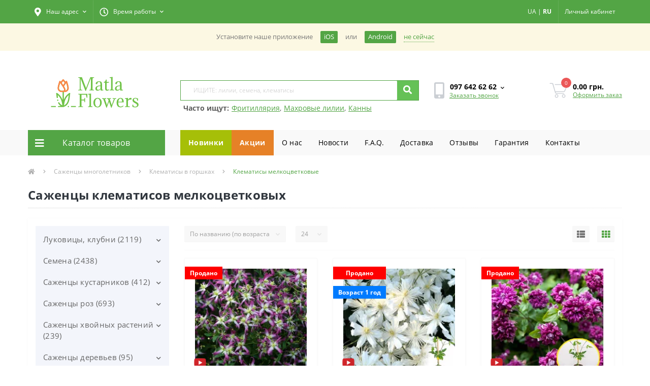

--- FILE ---
content_type: text/html; charset=utf-8
request_url: https://matla-flowers.com.ua/ru/roots/clematis/littleflowers/
body_size: 47087
content:
<!DOCTYPE html>
<!--[if IE]><![endif]-->
<!--[if IE 8 ]><html prefix="og: http://ogp.me/ns# fb: http://ogp.me/ns/fb# business: http://ogp.me/ns/business#"  dir="ltr" lang="ru" class="ie8"><![endif]-->
<!--[if IE 9 ]><html prefix="og: http://ogp.me/ns# fb: http://ogp.me/ns/fb# business: http://ogp.me/ns/business#"  dir="ltr" lang="ru" class="ie9"><![endif]-->
<!--[if (gt IE 9)|!(IE)]><!-->
<html prefix="og: http://ogp.me/ns# fb: http://ogp.me/ns/fb# business: http://ogp.me/ns/business#"  dir="ltr" lang="ru">
<!--<![endif]-->
<head>
<meta charset="UTF-8" />
<meta name="viewport" content="width=device-width, initial-scale=1, user-scalable=0">
<meta http-equiv="X-UA-Compatible" content="IE=edge">
<meta name="theme-color" content="#53a545" />
<meta name="color-scheme" content="light" />

            
            			
<title>≻ Саженцы клематисов мелкоцветковых • купить мелкоцветковый клематис недорого • цена мелкоцветковых клематисов в Украине | Интернет-магазин Matla Flowers</title>

      

			

						
<base href="https://matla-flowers.com.ua/" />
<link href="/pwa/manifest.json" rel="manifest" />
<link rel="alternate" href="android-app://ua.com.matlaflowers/http/vmi1028441.contaboserver.net/" />
<meta name="description" content="Продажа 【саженцев мелкоцветковы клематисов】 по доступной цене ☝ 100% гарантия качества ⏩ Доставка почтой по всей Украине ✈️ Консультация специалистов ⏩ Звоните ☎ 097 642 62 62" />
<link rel="preload" href="catalog/view/theme/oct_ultrastore/stylesheet/fonts/OpenSansLight.woff2" as="font" type="font/woff2" crossorigin>
<link rel="preload" href="catalog/view/theme/oct_ultrastore/stylesheet/fonts/OpenSansBold.woff2" as="font" type="font/woff2" crossorigin>
<link rel="preload" href="catalog/view/theme/oct_ultrastore/stylesheet/fonts/OpenSansRegular.woff2" as="font" type="font/woff2" crossorigin>
<link rel="preload" href="catalog/view/theme/oct_ultrastore/stylesheet/fonts/OpenSansSemibold.woff2" as="font" type="font/woff2" crossorigin>
<link rel="preload" href="catalog/view/theme/oct_ultrastore/stylesheet/fontawesome-free-5.6.1-web/webfonts/fa-solid-900.woff2" as="font" type="font/woff2" crossorigin>
<link rel="preload" href="catalog/view/theme/oct_ultrastore/stylesheet/fontawesome-free-5.6.1-web/webfonts/fa-regular-400.woff2" as="font" type="font/woff2" crossorigin>
<link rel="preload" href="catalog/view/theme/oct_ultrastore/stylesheet/fontawesome-free-5.6.1-web/webfonts/fa-brands-400.woff2" as="font" type="font/woff2" crossorigin>
<link href="catalog/view/theme/oct_ultrastore/stylesheet/bootstrap.min.css?v=1.1" rel="stylesheet" media="screen" />
<link href="catalog/view/theme/oct_ultrastore/stylesheet/fontawesome-free-5.6.1-web/css/all.css?v=1.1" rel="stylesheet" media="screen" />
<link href="catalog/view/theme/oct_ultrastore/stylesheet/fonts.css?v=1.1" rel="stylesheet" media="screen" />
<link href="catalog/view/theme/oct_ultrastore/stylesheet/main.css?v=1.1" rel="stylesheet" media="screen" />
<link href="catalog/view/theme/oct_ultrastore/stylesheet/responsive.css?v=1.1" rel="stylesheet" media="screen" />
<link href="catalog/view/theme/oct_ultrastore/stylesheet/dynamic_stylesheet_0.css?v=1.1" rel="stylesheet" media="screen" />
<link href="catalog/view/javascript/ocfilter/nouislider.min.css?v=1.1" rel="stylesheet" media="screen" />
<link href="catalog/view/theme/default/stylesheet/ocfilter/ocfilter.css?v=1.1" rel="stylesheet" media="screen" />
<script src="catalog/view/theme/oct_ultrastore/js/jquery-3.3.1.min.js"></script>
<script src="catalog/view/theme/oct_ultrastore/js/popper.min.js"></script>
<script src="catalog/view/theme/oct_ultrastore/js/bootstrap.min.js"></script>
<script src="catalog/view/theme/oct_ultrastore/js/main.js"></script>
<script src="catalog/view/theme/oct_ultrastore/js/bootstrap-notify/bootstrap-notify.js"></script>
<script src="catalog/view/theme/oct_ultrastore/js/common.js?v=53"></script>
<script src="catalog/view/javascript/ocfilter/nouislider.min.js"></script>
<script src="catalog/view/javascript/ocfilter/ocfilter.js"></script>
<script src="catalog/view/javascript/swipe.js"></script>
<link href="https://matla-flowers.com.ua/ru/roots/clematis/littleflowers/" rel="canonical" />
<link href="/image/catalog/1_SHOPIMAGES/fav.png" sizes="any" rel="icon" type="image/svg+xml" />
<!--microdatapro 7.5 twitter cards start -->
<meta property="twitter:card" content="summary_large_image" />
<meta property="twitter:creator" content="https://twitter.com/Matla_Flowers" />
<meta property="twitter:site" content="Саженцы клематисов мелкоцветковых" />
<meta property="twitter:title" content="Саженцы клематисов мелкоцветковых" />
<meta property="twitter:description" content="Продажа 【саженцев мелкоцветковы клематисов】 по доступной цене ☝ 100% гарантия качества ⏩ Доставка почтой по всей Украине ✈️ Консультация специалистов ⏩ Звоните ☎ 097 642 62 62" />
<meta property="twitter:image" content="https://matla-flowers.com.ua/image/catalog/littleflowers.jpg" />
<meta property="twitter:image:alt" content="Саженцы клематисов мелкоцветковых" />
<!--microdatapro 7.5 twitter cards end -->
<!--microdatapro 7.5 open graph start -->
<meta property="og:locale" content="ru-ru">
<meta property="og:rich_attachment" content="true">
<meta property="og:site_name" content="Матла Фловерс">
<meta property="og:type" content="business.business" />
<meta property="og:title" content="Саженцы клематисов мелкоцветковых" />
<meta property="og:description" content="Продажа 【саженцев мелкоцветковы клематисов】 по доступной цене ☝ 100% гарантия качества ⏩ Доставка почтой по всей Украине ✈️ Консультация специалистов ⏩ Звоните ☎ 097 642 62 62" />
<meta property="og:image" content="https://matla-flowers.com.ua/image/catalog/littleflowers.jpg" />
<meta property="og:image:secure_url" content="https://matla-flowers.com.ua/image/catalog/littleflowers.jpg" />
<meta property="og:image:width" content="1200">
<meta property="og:image:height" content="630">
<meta property="og:url" content="https://matla-flowers.com.ua/ru/roots/clematis/littleflowers/">
<meta property="business:contact_data:street_address" content="ул. Куты, 12" />
<meta property="business:contact_data:locality" content="Лошнев" />
<meta property="business:contact_data:postal_code" content="Почтовый код" />
<meta property="business:contact_data:country_name" content="Украина" />
<meta property="place:location:latitude" content="49.355561" />
<meta property="place:location:longitude" content="25.708360" />
<meta property="business:contact_data:email" content="info@matla-flowers.com.ua"/>
<meta property="business:contact_data:phone_number" content="+38 097 642 62 62
+38 095 642 62 62"/>
<meta property="fb:profile_id" content="https://www.facebook.com/matlaflowers">
<!--microdatapro 7.5 open graph end -->
  <link href="/catalog/view/theme/oct_ultrastore/stylesheet/custom.css?v1324232" rel="stylesheet" media="screen" />
<!--<link href="/pwa/css/style.css" rel="stylesheet" media="screen" />-->
<!-- Global site tag (gtag.js) - Google Ads: 849327649 -->
<script async src="https://www.googletagmanager.com/gtag/js?id=AW-849327649"></script>
<script>
  window.dataLayer = window.dataLayer || [];
  function gtag(){dataLayer.push(arguments);}
  gtag('js', new Date());
  gtag('config', 'AW-849327649');
</script>
<!-- Google Tag Manager -->
    <script>(function(w,d,s,l,i){w[l]=w[l]||[];w[l].push({'gtm.start':
            new Date().getTime(),event:'gtm.js'});var f=d.getElementsByTagName(s)[0],
        j=d.createElement(s),dl=l!='dataLayer'?'&l='+l:'';j.async=true;j.src=
        'https://www.googletagmanager.com/gtm.js?id='+i+dl;f.parentNode.insertBefore(j,f);
    })(window,document,'script','dataLayer','GTM-M6MPF5B');</script>
<!-- End Google Tag Manager -->
<!-- Facebook Pixel Code -->
<script>
  !function(f,b,e,v,n,t,s)
  {if(f.fbq)return;n=f.fbq=function(){n.callMethod?
  n.callMethod.apply(n,arguments):n.queue.push(arguments)};
  if(!f._fbq)f._fbq=n;n.push=n;n.loaded=!0;n.version='2.0';
  n.queue=[];t=b.createElement(e);t.async=!0;
  t.src=v;s=b.getElementsByTagName(e)[0];
  s.parentNode.insertBefore(t,s)}(window, document,'script',
  'https://connect.facebook.net/en_US/fbevents.js');
  fbq('init', '831564883673303');
  fbq('track', 'PageView');
  //webp
  (function(){var WebP=new Image();WebP.onload=WebP.onerror=function(){if(WebP.height!=2){var sc=document.createElement('script');sc.type='text/javascript';sc.async=true;var s=document.getElementsByTagName('script')[0];sc.src='/catalog/view/javascript/webpjs-0.0.2.min.js';s.parentNode.insertBefore(sc,s);}};WebP.src='[data-uri]';})();
</script>
	<script>function getSCookie(name) {
    var nameEQ = name + "=";
    var ca = document.cookie.split(';');
    for(var i=0;i < ca.length;i++) {
        var c = ca[i];
        while (c.charAt(0)==' ') c = c.substring(1,c.length);
        if (c.indexOf(nameEQ) == 0) return c.substring(nameEQ.length,c.length);
    }
    return null;
} var setted = getSCookie('_ra_rendered');if(setted){ document.cookie = '_ra_rendered=; Path=/; Expires=Thu, 01 Jan 1970 00:00:01 GMT;';}</script>
<!-- TikTok Pixel Code Start -->
<script>
!function (w, d, t) {
  w.TiktokAnalyticsObject=t;var ttq=w[t]=w[t]||[];ttq.methods=["page","track","identify","instances","debug","on","off","once","ready","alias","group","enableCookie","disableCookie","holdConsent","revokeConsent","grantConsent"],ttq.setAndDefer=function(t,e){t[e]=function(){t.push([e].concat(Array.prototype.slice.call(arguments,0)))}};for(var i=0;i<ttq.methods.length;i++)ttq.setAndDefer(ttq,ttq.methods[i]);ttq.instance=function(t){for(
var e=ttq._i[t]||[],n=0;n<ttq.methods.length;n++)ttq.setAndDefer(e,ttq.methods[n]);return e},ttq.load=function(e,n){var r="https://analytics.tiktok.com/i18n/pixel/events.js",o=n&&n.partner;ttq._i=ttq._i||{},ttq._i[e]=[],ttq._i[e]._u=r,ttq._t=ttq._t||{},ttq._t[e]=+new Date,ttq._o=ttq._o||{},ttq._o[e]=n||{};n=document.createElement("script")
;n.type="text/javascript",n.async=!0,n.src=r+"?sdkid="+e+"&lib="+t;e=document.getElementsByTagName("script")[0];e.parentNode.insertBefore(n,e)};


  ttq.load('D2VGPBBC77UBUBABK3V0');
  ttq.page();
}(window, document, 'ttq');
</script>
<!-- TikTok Pixel Code End -->
<script>
function waitForFbq(callback){if(typeof fbq !== 'undefined'){callback()} else {setTimeout(function () {waitForFbq(callback)}, 100)}};
</script>

 <style>
	.apple-sign-in {
		appearance: none;
		-webkit-appearance: none;
		/* padding: 15px 70px; */
		/* border: none; */
		width: 100%;
		background: #fff;
		font-size: 18px;
		padding-top: 5px;
		/* vertical-align: middle; */
		cursor: pointer;
		border: 1px solid #eee;
		border-radius: 3px;
		/* position: absolute; */
		/* top: 50%; */
		/* left: 50%; */
		/* transform: translate(-50%, -50%); */
	}
/* PWA STYLES */
#loading-bar{position:fixed;width:100%;display:none;z-index:9999;margin-top:-1px}.meter{box-sizing:content-box;height:20px;position:relative}.meter>span{display:block;height:100%;background-color:rgb(83 165 69);background-image:linear-gradient(to top,#2bc253 37%,#54f054 69%);position:relative;overflow:hidden}.animate>span>span,.meter>span:after{content:"";position:absolute;top:0;left:0;bottom:0;right:0;background-image:linear-gradient(-45deg,rgba(255,255,255,.2) 25%,transparent 25%,transparent 50%,rgba(255,255,255,.2) 50%,rgba(255,255,255,.2) 75%,transparent 75%,transparent);z-index:1;background-size:50px 50px;animation:move 2s linear infinite;border-top-right-radius:8px;border-bottom-right-radius:8px;border-top-left-radius:20px;border-bottom-left-radius:20px;overflow:hidden}.animate>span:after{display:none}@keyframes move{0%{background-position:0 0}100%{background-position:50px 50px}}.orange>span{background-image:linear-gradient(#f1a165,#f36d0a)}.red>span{background-image:linear-gradient(#f0a3a3,#f42323)}.nostripes>span::after,.nostripes>span>span{background-image:none}.notification-requester{color:#777;background:#fcf8e3}.notification-requester .container{display:flex;align-items:center;justify-content:center;padding:15px;font-size:.9em;margin-top:-100%;transition:ease-in-out .3s}.notification-requester .container.active{margin-top:0}.notification-requester.other .chromium,.notification-requester.other .notification__install{display:none}.notification-requester.chromium .other{display:none}.notification__install,.notification__text{margin:0 15px 0 0}.notification__install{padding:3px 7px;border-radius:2px;cursor:pointer;white-space:nowrap;color:#fff;background:#53a545}.notification__close{cursor:pointer;border-bottom:dotted 1px;white-space:nowrap;color:#53a545}.pwa-notification{color:#777;background:#fcf8e3}.pwa-notification .container{display:flex;align-items:center;justify-content:center;padding:15px;font-size:.9em;transition:ease-in-out .3s}.pwa-notification .container.active{margin-top:0}.pwa-notification.other .chromium,.pwa-notification.other .pwa-notification__install{display:none}.pwa-notification.chromium .other{display:none}.pwa-notification__install,.pwa-notification__text{margin:0 15px 0 0}.pwa-notification__install{padding:3px 7px;border-radius:2px;cursor:pointer;white-space:nowrap;color:#fff;background:#53a545}.pwa-notification__close{cursor:pointer;border-bottom:dotted 1px;white-space:nowrap;color:#53a545}
.success_info_contact{padding-bottom:10px;border-bottom:1px dashed #eee;margin-bottom:10px}.success_info_contact span.sc_hd{display:block;font-weight:700;margin-bottom:10px}.success_info_contact p span{font-weight:700}
.price-popup .currency-value {
  display: inline-block!important;
}
.faq {
  width:100%;
  margin:20px 0;
}
.tab input, .tab-content { display: none; }
.tab {
  border: 1px solid #e9eaec; /* Параметры рамки */
  border-radius: 3px; /* Скругляем уголки */
  color: #848994; /* Цвет текста */
  margin-bottom: 10px; /* Расстояние между пунктами */
}
.tab-title {
  padding: 10px; /* Поля вокруг текста */
  display: block; /* Блочный элемент */
  text-transform: uppercase; /* Все буквы заглавные */
  font-weight: bold; /* Жирное начертание */
  cursor: pointer; /* Вид курсора */
  margin: 0;
  color:#000000;
}
.tab-title::after {
  content: '+'; /* Выводим плюс */
  float: right; /* Размещаем по правому краю */
}
.tab-content {
  padding: 10px 20px; /* Поля вокруг текста */
  font-size: 14px;
  color:#000000;
}
.tab :checked + .tab-title {
  background-color: #F3F5FB; /* Цвет фона */
  border-radius: 3px 3px 0 0; /* Скругляем уголки */
  color: #000000; /* Цвет текста */
}
.tab :checked + .tab-title::after {
  content: '−'; /* Выводим минус */
}
.tab :checked ~ .tab-content {
  display: block; /* Показываем содержимое */
}
.success-background {
  background: url(/image/success_background.png) bottom center repeat-x;
  background-size: contain;
  min-height: 607px;
}
.success-title {
  font-family: 'Open Sans';
  font-style: normal;
  font-weight: 700;
  font-size: 24px;
  line-height: 40px;
  color: #000000;
  padding-top: 10%;
}
.success-subtitle {
  font-family: 'Open Sans';
  font-style: normal;
  font-weight: 400;
  font-size: 16px;
  line-height: 24px;
  /* or 150% */
  text-align: center;
  color: rgba(0, 0, 0, 0.8);
  padding-top: 15px;
}
blockquote {
    margin: 15px 0;
    padding: 10px;
    border-left: 5px solid #53a545;
    background-color: #f9f9f9;
}
.us-category-description-text h2, h3 {
    margin: 0 0 5px 0;
}
.us-category-description-text p {
    margin-bottom: 10px;
}

.related-cat {
    margin: 1em 0;
}
.related-cat h3 {
    text-align: left;
    margin: 0.4em 0;
}
.related-cat a {
    background-color: #53a545;
    color: #fff;
    padding: 0.4em 0.6em;
    display: inline-block;
    margin: 0.2em 0.2em;
    text-decoration: none;
}
.suggested_links {
  display: block;
  margin-left: -15px;
}
.suggested_links ul {
  margin: 0px;
  padding: 0px;
}
.suggested_links ul li {
  list-style: none;
  display: inline-block;
  padding-top: 5px;
  padding-left: 5px;
}
.suggested_links ul li a {
  color: #53a545;
  text-decoration: underline;
}
.suggested_links ul li a:hover {
  opacity: 0.8;
}
.suggested_title {
  font-weight: bold;
}
li.specials-li {
  background: rgb(230, 129, 39);
}
li.specials-li a{
  color: #fff;
  font-weight: bold;
}
#oct-megamenu ul.navbar-nav li:first-child {
  background: #a6bf08;
  color: #fff;
  font-weight: bold;
}
#oct-megamenu ul.navbar-nav li:nth-child(2) {
  background: #e68127;
  color: #fff;
  font-weight: bold;
}
.readmore-lnik-module {
  display: inline-block;
  float: right;
}
.readmore-lnik-module a {
  font-weight: normal;
  text-transform: uppercase;
  font-size: 14px;
  color: #53a545!important;
}
.readmore-lnik-module a:hover {
  color: #e68127!important;
  text-decoration: none;
}
.us-module-stock-marker {
  margin-bottom: 10px;
}
.in-stock-marker {
  color: #71be01;
  /*font-weight: bold;*/
}
.out-stock-marker {
  color: #bdbdbd;
  /*font-weight: bold;*/
}
	@media (max-width: 991px) {
		.suggested_links {
			display: none;
		}
		.us-logo-img {
			max-width: 140px!important;
		}
	}

										.us-module-stickers-sticker-stickers_sold {
						color:rgb(255, 255, 255);
						background:rgb(255, 0, 0);
					}
									
    .livepage_subscribe_form {
      width: 1033px;
      height: 337px;
      padding-left: 30px;
      padding-top: 20px;
    }
    .livepage_subscribe_form_modal {
      max-width: 1033px;
      height: 337px;
      background: url(/image/lp_form_bg.jpg) top center;
      position: fixed;
      bottom: 0px;
      z-index: 2000;
      left: 50%;
      transform: translateX(-50%);
      margin-bottom: 0px;
    }
    .livepage_subscribe_form_modal .modal-content,
    .livepage_subscribe_form_modal .modal-body {
      background: transparent;
    }
    .livepage_subscribe_form_modal .modal-content {
      height: 337px;
    }
    .livepage_subscribe_form_modal .modal-body button.close {
      margin-top: -20px;
      opacity: 0.8;
    }
    .livepage_subscribe_form_modal .modal-body button.close span {
      font-size: 35px;
      color: #fff;
      font-weight: 100;
    }
    .livepage_subscribe_form_title {
        width: 452px;
        height: 40px;
        font-family: 'Open Sans';
        font-style: normal;
        font-weight: 700;
        font-size: 24px;
        line-height: 40px;
        color: #fff;
    }
    .livepage_subscribe_form_subtitle {
        padding-top: 10px;
        width: 495px;
        height: 48px;
        font-family: 'Open Sans';
        font-style: normal;
        font-weight: 400;
        font-size: 16px;
        line-height: 24px;
        color: rgba(255, 255, 255, 0.8);
    }
    .livepage_subscribe_form_policy {
        position: absolute;
        width: 370px;
        height: 20px;
        left: 60px;
        top: 249px;
        font-family: 'Open Sans';
        font-style: normal;
        font-weight: 400;
        font-size: 12px;
        line-height: 20px;
        /* identical to box height, or 200% */
        color: rgba(255, 255, 255, 0.8);
    }
    .livepage_subscribe_form_policy a {
        color: rgba(255, 255, 255, 1);
        text-decoration: underline;
    }
    .livepage_subscribe_form_form {
        max-width: 480px;
        margin-top: 55px;
    }
    .existed_subscribe {
      max-width: 400px;
      font-size: 15px;
      font-weight: bold;
      padding-top: 90px;
      color: #fff;
      text-align: center;
    }
    #livepage-make-subscribe {
      background: #FF8547;
    }
    @media (max-width: 991px) {
      .livepage_subscribe_form_modal {
        max-width: 375px;
        background: url(/image/lp_bg_mobile.jpg) top center;
        height: 524px;
        margin: 0px;
      }
      .livepage_subscribe_form_modal .modal-content {
        height: 524px;
      }
      .livepage_subscribe_form {
        max-width: 100%;
        padding-left: 0px;
        height: 524px;
        padding-top: 0px;
      }
      .livepage_subscribe_form_title {
        max-width: 100%;
        font-size: 20px;
      }
      .livepage_subscribe_form_subtitle{
        max-width: 100%;
        margin-top: 40px;
        font-size: 14px;
      }
      .livepage_subscribe_form_form {
        max-width: 100%;
        font-size: 14px;
        width: 100%;
        margin-top: 60px;
      }
      .livepage_subscribe_form_policy {
        max-width: 100%;
        left: auto;
        position: relative;
        top: 10px;
        font-size: 10px;
      }
      .livepage_subscribe_form_form .d-flex {
        display: block!important;
      }
      .livepage_subscribe_form_form button {
        display: block;
        width: 100%;
        height: 45px;
        margin-top: 10px;
      }
      .livepage_subscribe_form_modal .modal-body {
        padding-top: 15px;
      }
      .livepage_subscribe_form_modal .modal-body button.close {
        margin-top: 0px;
      }
    }
    </style>
<link rel="alternate" hreflang="ru" href="https://matla-flowers.com.ua/ru/roots/clematis/littleflowers/" />

<link rel="alternate" hreflang="uk" href="https://matla-flowers.com.ua/roots/clematis/littleflowers/" />
</head>
<body class="top">

						
  <noscript><img height="1" width="1" style="display:none" src="https://www.facebook.com/tr?id=831564883673303&ev=PageView&noscript=1" alt="facebook" /></noscript>
<div id="loading-bar">
    <div class="meter animate">
    	<span style="width: 100%"><span></span></span>
    </div>
  </div>
  <div class="debug-info"></div><div class="pwa-notification hidden">
                <div class="container">
                    <span class="pwa-notification__text chromium">Установите наше приложение</span>
                    <span class="pwa-notification__install"><a href="https://apps.apple.com/us/app/matla-flowers/id6451321961" target="_blank">iOS</a></span> или <span class="pwa-notification__install" style="margin-left: 15px;"><a href="https://play.google.com/store/apps/details?id=ua.com.matlaflowers" target="_blank">Android</a></span>
                    <span class="pwa-notification__close">не сейчас</span>
                </div>
            </div>
<div id="us_menu_mobile_box" class="d-lg-none">
	<div id="us_menu_mobile_title" class="modal-header">
		<span class="modal-title">Меню</span>
		<button id="us_menu_mobile_close" type="button" class="us-close">
			<span aria-hidden="true" class="us-modal-close-icon us-modal-close-left"></span>
			<span aria-hidden="true" class="us-modal-close-icon us-modal-close-right"></span>
		</button>
	</div>
	<div id="us_menu_mobile_content"></div>
</div>
<nav id="top">
  <div class="container d-flex h-100">
		<div id="us_menu_mobile_button" class="us-menu-mobile d-lg-none h-100">
			<img src="catalog/view/theme/oct_ultrastore/img/burger.svg" class="us-navbar-toggler" alt="" />
		</div>
    <div class="us-top-mobile-item xs-lang-links d-lg-none">
      		<div class="language_item btn btn-link btn-block">
																			<a href="javascript:void(0);" class="language-select" onclick="window.location = 'https://matla-flowers.com.ua/roots/clematis/littleflowers/'">UA</a> <span>|</span>
																							<a href="javascript:void(0);" class="language-select active" onclick="window.location = 'https://matla-flowers.com.ua/ru/roots/clematis/littleflowers/'">RU</a>
																</div>

    </div>
	<div id="dropdown_menu_info" class="us-top-mobile-item us-top-mobile-item-info d-lg-none dropdown h-100" onclick="initOctMap();">
			<img src="catalog/view/theme/oct_ultrastore/img/mobile-info.svg" class="us-navbar-info" alt="" />
		<div id="us_info_mobile" class="nav-dropdown-menu">
				<div class="modal-header">
			        <div class="modal-title">Информация</div>
			        <button id="us_info_mobile_close" type="button" class="us-close">
						<span aria-hidden="true" class="us-modal-close-icon us-modal-close-left"></span>
						<span aria-hidden="true" class="us-modal-close-icon us-modal-close-right"></span>
			        </button>
			    </div>
				<div class="nav-dropdown-menu-content">
										<ul class="list-unstyled mobile-information-box">
						<li class="mobile-info-title"><strong>Информация</strong></li>
												<li class="oct-menu-information-li"><a href="https://matla-flowers.com.ua/ru/offer/" class="oct-menu-a">Договор публичной оферты</a></li>
												<li class="oct-menu-information-li"><a href="https://matla-flowers.com.ua/ru/guarantee/" class="oct-menu-a">100% Гарантия - от магазина Matla Flowers</a></li>
												<li class="oct-menu-information-li"><a href="https://matla-flowers.com.ua/ru/o-nas/" class="oct-menu-a">О нас</a></li>
												<li class="oct-menu-information-li"><a href="https://matla-flowers.com.ua/ru/payment-and-delivery/" class="oct-menu-a">Оплата и доставка</a></li>
												<li class="oct-menu-information-li"><a href="https://matla-flowers.com.ua/ru/privacy/" class="oct-menu-a">Политика безопасности</a></li>
											</ul>
															<ul class="list-unstyled mobile-shedule-box">
						<li class="mobile-info-title"><strong>Время работы:</strong></li>
					</ul>
															<ul class="list-unstyled mobile-phones-box">
						<li class="mobile-info-title"><strong>Телефоны:</strong></li>
												<li><a href="tel:0976426262" class="phoneclick">097 642 62 62</a></li>
												<li><a href="tel:0956426262" class="phoneclick">095 642 62 62</a></li>
											</ul>
															<ul class="list-unstyled mobile-information-box">
						<li class="mobile-info-title"><strong>Почта:</strong></li>
						<li><a href="mailto:info@matla-flowers.com.ua">info@matla-flowers.com.ua</a></li>
					</ul>
															<ul class="list-unstyled mobile-information-box mobile-messengers-box">
						<li class="mobile-info-title"><strong>Мессенджеры:</strong></li>
																		<li><a rel="nofollow" href="viber://add?number=" target="_blank" class="us-fixed-contact-item d-flex align-items-center us-fixed-contact-viber-mobile"><span class="us-fixed-contact-item-icon us-fixed-contact-viber d-flex align-items-center justify-content-center"><i class="fab fa-viber"></i></span><span>Viber</span></a></li>
																													</ul>
															<ul class="list-unstyled">
						<li class="mobile-info-title"><strong>Наш адрес:</strong></li>
						<li class="mobile-info-address">Украина, Тернопольская область, с.Лошнев, ул. Куты 12, 48133</li>
					</ul>
					<div class="us_mobile_menu_info-map not_in mb-4"></div>
					<script>
					function initOctMap() {
						octShowMap('<iframe src="https://www.google.com/maps/embed/v1/place?q=place_id:ChIJ_xjL5Ke2MUcRhO_uOk0wO6g&key=AIzaSyDd0-GnqMxUaPRUik5wX9ZCe4dKuHSMSYU"  class="mapiframe" style="width:100%;border: 1px solid #f0f0f0;border-radius: 1px;opacity: 0.9;min-height: 400px;" allowfullscreen></iframe>', '.us_mobile_menu_info-map');
					}
				    </script>
									</div>
			</div>
		</div>
		<div id="top-left" class="mr-auto d-flex align-items-center">
						<div class="dropdown h-100">
				<a class="btn top-address btn-link dropdown-toggle d-flex align-items-center h-100" href="javascript:;" role="button" id="dropdownMenuAddress" data-toggle="dropdown" aria-haspopup="true" aria-expanded="false"><i class="fas fa-map-marker-alt"></i> <span>Наш адрес</span> <i class="fas fa-chevron-down"></i></a>
				<ul class="dropdown-menu nav-dropdown-menu address-dropdown-menu" aria-labelledby="dropdownMenuAddress">
				    <li class="dropdown-item us-dropdown-item">Украина, Тернопольская область, с.Лошнев, ул. Куты 12, 48133</li>
				    				    <li class="us-mobile-map-box not_in" id="oct-contact-map"></li>
				    <script>
				    	$('#dropdownMenuAddress').on('mouseenter mouseleave', function() {
					    	octShowMap('<iframe src="https://www.google.com/maps/embed/v1/place?q=place_id:ChIJ_xjL5Ke2MUcRhO_uOk0wO6g&key=AIzaSyDd0-GnqMxUaPRUik5wX9ZCe4dKuHSMSYU"  class="mapiframe" style="width:100%;border: 1px solid #f0f0f0;border-radius: 1px;opacity: 0.9;min-height: 400px;" allowfullscreen></iframe>', '#oct-contact-map');
						});
				    </script>
				    				</ul>
			</div>
									<div class="dropdown h-100">
			  	<a class="btn btn-shedule btn-link dropdown-toggle d-flex align-items-center h-100" href="javascript:;" role="button" id="dropdownMenu1" data-toggle="dropdown" aria-haspopup="true" aria-expanded="false"><i class="far fa-clock"></i> <span>Время работы</span> <i class="fas fa-chevron-down"></i></a>
				<ul class="dropdown-menu nav-dropdown-menu shedule-dropdown-menu" aria-labelledby="dropdownMenu1">
									    <li class="dropdown-item us-dropdown-item">Пн-Пт: 9.00 - 17.00 </li>
				    				    <li class="dropdown-item us-dropdown-item">Сб-Вс: Выходной</li>
				    				</ul>
			</div>
								</div>
		<div id="top-links" class="nav ml-auto d-flex">
      <div class="xl-lang-links hidden-xs">
			   		<div class="language_item btn btn-link btn-block">
																			<a href="javascript:void(0);" class="language-select" onclick="window.location = 'https://matla-flowers.com.ua/roots/clematis/littleflowers/'">UA</a> <span>|</span>
																							<a href="javascript:void(0);" class="language-select active" onclick="window.location = 'https://matla-flowers.com.ua/ru/roots/clematis/littleflowers/'">RU</a>
																</div>

      </div>
			<div class="dropdown" id="us-account-dropdown">
								<a href="javascript:;" onclick="octPopupLogin();" title="Личный кабинет" class="btn btn-user btn-link btn-block h-100" role="button" aria-haspopup="true"><img src="catalog/view/theme/oct_ultrastore/img/user-mobile.svg" class="us-navbar-account" alt="" /><i class="far fa-user"></i> <span class="hidden-xs">Личный кабинет</span></a>
					        </div>
		</div>
		<!--<a href="https://matla-flowers.com.ua/ru/wishlist/" rel="nofollow" class="us-mobile-top-btn us-mobile-top-btn-wishlist d-lg-none h-100">
    <span class="us-mobile-top-btn-item">
		<img src="catalog/view/theme/oct_ultrastore/img/wishlist-mobile.svg" alt=""/>
		<span class="mobile-header-index oct-wishlist-quantity">0</span>
	</span>
</a>-->
<a href="javascript:void(0);" rel="nofollow" class="us-mobile-top-btn us-mobile-top-btn-search d-lg-none h-100">
    <span class="us-mobile-top-btn-item">
		<img src="catalog/view/theme/oct_ultrastore/img/loupe.svg" alt=""/>
	</span>
</a>
<!--<a href="https://matla-flowers.com.ua/ru/compare-products/" rel="nofollow" class="us-mobile-top-btn us-mobile-top-btn-compare d-lg-none h-100">
    <span class="us-mobile-top-btn-item">
		<img src="catalog/view/theme/oct_ultrastore/img/compare-mobile.svg" alt=""/>
		<span class="mobile-header-index oct-compare-quantity">0</span>
	</span>
</a>-->
<a href="javascript:;" onclick="octPopupCart()" id="us_cart_mobile" class="us-mobile-top-btn us-mobile-top-btn-cart d-lg-none h-100">
    <span class="us-mobile-top-btn-item">
        <img src="catalog/view/theme/oct_ultrastore/img/cart-mobile.svg" alt=""/>
        <span id="mobile_cart_index" class="mobile-header-index">0</span>
    </span>
</a>

	</div>
</nav>
<header>
  <div class="container">
    <div class="row align-items-center">
    	<div id="logo" class="col-6 col-lg-3 col-md-3 us-logo-box text-center">
												<a href="https://matla-flowers.com.ua/ru">
						<img src="https://matla-flowers.com.ua/image/catalog/1_SVG_ICON/logo-2.svg" title="Матла Фловерс" alt="Матла Фловерс" class="us-logo-img" />
					</a>
									</div>
		<div class="col-12 col-lg-5 col-md-6 us-search-box"><div id="search" class="input-group header-input-group">
	<input type="text" id="input_search" name="search" value="" placeholder="ИЩИТЕ: лилии, семена, клематисы" class="input-lg h-100 header-input" />
	<button type="button"  id="oct-search-button" class="btn btn-search header-btn-search h-100"><i class="fa fa-search"></i></button>
	<div id="us_livesearch_close" onclick="clearLiveSearch();" class="d-lg-none"><i class="fas fa-times"></i></div>
	<div id="us_livesearch"></div>
	<div class="suggested_links"><ul><li class="suggested_title">Часто ищут:</li><li><a href="https://matla-flowers.com.ua/ru/bulbs/fritillaria/" title="Фритиллярия">Фритиллярия</a>,</li><li><a href="https://matla-flowers.com.ua/ru/bulbs/lilium/lilium-double/" title="Махровые лилии">Махровые лилии</a>,</li><li><a href="https://matla-flowers.com.ua/ru/roots/canna/" title="Канны">Канны</a></li></ul></div>
</div>

<script>
function clearLiveSearch() {
	$('#us_livesearch_close').removeClass('visible');
	$('#us_livesearch').removeClass('expanded');
	$('#us_livesearch').html('');
	$('#input_search').val('');
}

$(document).ready(function() {
	let timer, delay = 100;

	$('#input_search').keyup(function(event) {

	    switch(event.keyCode) {
			case 37:
			case 39:
			case 38:
			case 40:
				return;
			case 27:
				clearLiveSearch();
				$('#us_overlay').removeClass('active');
				return;
		}

	    clearTimeout(timer);

	    timer = setTimeout(function() {
	        let value = $('header #search input[name=\'search\']').val();

			if (value.length >= 2) {
				let key = encodeURIComponent(value);
				octsearch.search(key, 'desktop');
			} else if (value.length === 0) {
				clearLiveSearch();
			}

	    }, delay );
	});
});

let octsearch = {
	'search': function(key, type) {
		$.ajax({
			url: 'index.php?route=octemplates/module/oct_live_search',
			type: 'post',
			data: 'key=' + key,
			dataType: 'html',
			cache: false,
			success: function(data) {
				$('#us_livesearch').html(data).addClass('expanded');

				if(data = data.match(/livesearch/g)) {
					$('#us_livesearch_close').addClass('visible');
					$('#us_overlay').addClass('active');
				} else {
					$('#us_livesearch_close').removeClass('visible');
					$('#us_overlay').removeClass('active');
				}
			}
		});
	}
}
</script>
</div>
				<div class="col-6 col-lg-2 col-md-3 us-phone-box d-flex align-items-center">
			<div class="us-phone-img">
				<img src="catalog/view/theme/oct_ultrastore/img/pnone-icon.svg" alt="phone-icon">
			</div>
			<div class="us-phone-content">
								<a class="btn top-phone-btn dropdown-toggle" href="tel:0976426262" role="button" id="us-phones-dropdown" data-toggle="dropdown" aria-haspopup="true" aria-expanded="false"><span>097 642 62 62</span> <i class="fas fa-chevron-down"></i></a>
				<ul class="dropdown-menu header-dropdown-menu" aria-labelledby="us-phones-dropdown">
										<li><a href="tel:0976426262" class="phoneclick"><i class="fas fa-phone-volume"></i> 097 642 62 62</a></li>
										<li><a href="tel:0956426262" class="phoneclick"><i class="fas fa-phone-volume"></i> 095 642 62 62</a></li>
									</ul>
				
						<a href="javascript:;" class="us-phone-link" onclick="octPopupCallPhone()">Заказать звонок</a>
						
			</div>
		</div>
				<div id="cart" class="col-lg-2 us-cart-box d-flex align-items-center justify-content-end">
		<button type="button" class="us-cart-img" onclick="octPopupCart()">
			<img src="catalog/view/theme/oct_ultrastore/img/cart-icon.svg" alt="cart-icon">
		<span class="header-cart-index">0</span>
	</button>
	<div class="us-cart-content">
		<p class="us-cart-text">
			0.00<span class="currency-value"> грн.</span>
		</p>
		<a href="https://matla-flowers.com.ua/ru/simplecheckout/" class="us-cart-link">
			Оформить заказ
		</a>
	</div>
</div>
    </div>
  </div>
</header>
<div class="menu-row sticky-top">
	<div class="container">
		<div class="row">
					<div id="oct-menu-box" class="col-lg-3">
	<div  id="oct-ultra-menu-header" class="oct-ultra-menu d-flex align-items-center justify-content-center">
		<span><i class="fas fa-bars"></i> Каталог товаров</span>
	</div>
	<nav id="oct-menu-dropdown-menu">
		<ul id="oct-menu-ul" class="oct-menu-ul oct-menu-parent-ul list-unstyled">
										<li class="oct-menu-li">
				<div class="d-flex align-items-center justify-content-between">
					<a href="https://matla-flowers.com.ua/ru/bulbs/" class="oct-menu-a d-flex align-items-center"><img class="oct-menu-cat-icon" src="https://matla-flowers.com.ua/image/catalog/1_SVG_ICON/cubylunka.svg" alt="Луковицы, клубни" /><span class="oct-menu-item-name">Луковицы, клубни</span></a><span class="oct-menu-toggle"><i class="fas fa-chevron-right"></i></span>				</div>
				<div class="oct-menu-child-ul">
					<div class="oct-menu-back"><i class="fas fa-long-arrow-alt-left"></i> Луковицы, клубни</div>
					<ul class="oct-menu-ul list-unstyled">
												<li class="oct-menu-li">
							<div class="d-flex align-items-center justify-content-between">
								<a href="https://matla-flowers.com.ua/ru/bulbs/bulbs-in-pots/"><span class="oct-menu-item-name">Луковицы в горшках (236)</span></a><span class="oct-menu-toggle"><i class="fas fa-chevron-right"></i></span>							</div>
														<div class="oct-menu-child-ul">
								<div class="oct-menu-back"><i class="fas fa-long-arrow-alt-left"></i> Луковицы в горшках (236)</div>
								<ul class="oct-menu-ul list-unstyled">
																		<li class="oct-menu-li">
																		<a href="https://matla-flowers.com.ua/ru/bulbs/bulbs-in-pots/tulip.v.gorchke/"><span class="oct-menu-item-name">Тюльпаны в горшке (143)</span></a>
																		</li>
																		<li class="oct-menu-li">
																		<a href="https://matla-flowers.com.ua/ru/bulbs/bulbs-in-pots/giazynt.v.gorchke/"><span class="oct-menu-item-name">Гиацинты в горшке (33)</span></a>
																		</li>
																		<li class="oct-menu-li">
																		<a href="https://matla-flowers.com.ua/ru/bulbs/bulbs-in-pots/narzis.v.gorchke/"><span class="oct-menu-item-name">Нарциссы в горшке (23)</span></a>
																		</li>
																		<li class="oct-menu-li">
																		<a href="https://matla-flowers.com.ua/ru/bulbs/bulbs-in-pots/krokusy.v.gorchke/"><span class="oct-menu-item-name">Крокусы в горшке (13)</span></a>
																		</li>
																		<li class="oct-menu-li">
																		<a href="https://matla-flowers.com.ua/ru/bulbs/bulbs-in-pots/iris.v.gorchke/"><span class="oct-menu-item-name">Ирисы в горшке (6)</span></a>
																		</li>
																		<li class="oct-menu-li">
																		<a href="https://matla-flowers.com.ua/ru/bulbs/bulbs-in-pots/muskari.v.gorchke/"><span class="oct-menu-item-name">Мускари в горшке (6)</span></a>
																		</li>
																		<li class="oct-menu-li">
																		<a href="https://matla-flowers.com.ua/ru/bulbs/bulbs-in-pots/tulip.zrez/"><span class="oct-menu-item-name">Тюльпани срез (11)</span></a>
																		</li>
																										</ul>
							</div>
													</li>
												<li class="oct-menu-li">
							<div class="d-flex align-items-center justify-content-between">
								<a href="https://matla-flowers.com.ua/ru/bulbs/tulip/"><span class="oct-menu-item-name">Тюльпаны (458)</span></a><span class="oct-menu-toggle"><i class="fas fa-chevron-right"></i></span>							</div>
														<div class="oct-menu-child-ul">
								<div class="oct-menu-back"><i class="fas fa-long-arrow-alt-left"></i> Тюльпаны (458)</div>
								<ul class="oct-menu-ul list-unstyled">
																		<li class="oct-menu-li">
																		<a href="https://matla-flowers.com.ua/ru/bulbs/tulip/double-tulips/"><span class="oct-menu-item-name">Тюльпаны Махровые (84)</span></a>
																		</li>
																		<li class="oct-menu-li">
																		<a href="https://matla-flowers.com.ua/ru/bulbs/tulip/tiulpany-triumf/"><span class="oct-menu-item-name">Тюльпаны Триумф (199)</span></a>
																		</li>
																		<li class="oct-menu-li">
																		<a href="https://matla-flowers.com.ua/ru/bulbs/tulip/crispa-tulips/"><span class="oct-menu-item-name">Тюльпаны Бахромчатые (49)</span></a>
																		</li>
																		<li class="oct-menu-li">
																		<a href="https://matla-flowers.com.ua/ru/bulbs/tulip/late-tulips/"><span class="oct-menu-item-name">Тюльпаны Поздние (15)</span></a>
																		</li>
																		<li class="oct-menu-li">
																		<a href="https://matla-flowers.com.ua/ru/bulbs/tulip/botanical-tulips/"><span class="oct-menu-item-name">Тюльпаны Ботанические (20)</span></a>
																		</li>
																		<li class="oct-menu-li">
																		<a href="https://matla-flowers.com.ua/ru/bulbs/tulip/darvin-tulips/"><span class="oct-menu-item-name">Тюльпаны Дарвина (41)</span></a>
																		</li>
																		<li class="oct-menu-li">
																		<a href="https://matla-flowers.com.ua/ru/bulbs/tulip/lily-tulips/"><span class="oct-menu-item-name">Тюльпаны Лилиевидные (19)</span></a>
																		</li>
																		<li class="oct-menu-li">
																		<a href="https://matla-flowers.com.ua/ru/bulbs/tulip/tulips-mnogotsvetkovye/"><span class="oct-menu-item-name">Тюльпаны Многоцветковые (11)</span></a>
																		</li>
																		<li class="oct-menu-li">
																		<a href="https://matla-flowers.com.ua/ru/bulbs/tulip/early-tulips/"><span class="oct-menu-item-name">Тюльпаны Ранние (10)</span></a>
																		</li>
																		<li class="oct-menu-li">
																		<a href="https://matla-flowers.com.ua/ru/bulbs/tulip/tiulpany-popugainye/"><span class="oct-menu-item-name">Тюльпаны Попугайные (10)</span></a>
																		</li>
																		<li class="oct-menu-li">
																		<a href="https://matla-flowers.com.ua/ru/bulbs/tulip/fosteriana-tulips/"><span class="oct-menu-item-name">Тюльпаны Фостера (4)</span></a>
																		</li>
																										</ul>
							</div>
													</li>
												<li class="oct-menu-li">
							<div class="d-flex align-items-center justify-content-between">
								<a href="https://matla-flowers.com.ua/ru/bulbs/crocus/"><span class="oct-menu-item-name">Крокусы (47)</span></a>							</div>
													</li>
												<li class="oct-menu-li">
							<div class="d-flex align-items-center justify-content-between">
								<a href="https://matla-flowers.com.ua/ru/bulbs/narcissus/"><span class="oct-menu-item-name">Нарциссы (72)</span></a>							</div>
													</li>
												<li class="oct-menu-li">
							<div class="d-flex align-items-center justify-content-between">
								<a href="https://matla-flowers.com.ua/ru/bulbs/muscari/"><span class="oct-menu-item-name">Мускари (37)</span></a>							</div>
													</li>
												<li class="oct-menu-li">
							<div class="d-flex align-items-center justify-content-between">
								<a href="https://matla-flowers.com.ua/ru/bulbs/iris/"><span class="oct-menu-item-name">Ирисы (51)</span></a><span class="oct-menu-toggle"><i class="fas fa-chevron-right"></i></span>							</div>
														<div class="oct-menu-child-ul">
								<div class="oct-menu-back"><i class="fas fa-long-arrow-alt-left"></i> Ирисы (51)</div>
								<ul class="oct-menu-ul list-unstyled">
																		<li class="oct-menu-li">
																		<a href="https://matla-flowers.com.ua/ru/bulbs/iris/hollandica/"><span class="oct-menu-item-name">Букетные ирисы (Hollandica) (27)</span></a>
																		</li>
																		<li class="oct-menu-li">
																		<a href="https://matla-flowers.com.ua/ru/bulbs/iris/reticulata/"><span class="oct-menu-item-name">Низкорослые ирисы (Reticulata) (20)</span></a>
																		</li>
																										</ul>
							</div>
													</li>
												<li class="oct-menu-li">
							<div class="d-flex align-items-center justify-content-between">
								<a href="https://matla-flowers.com.ua/ru/bulbs/category-allium/"><span class="oct-menu-item-name">Аллиум (35)</span></a>							</div>
													</li>
												<li class="oct-menu-li">
							<div class="d-flex align-items-center justify-content-between">
								<a href="https://matla-flowers.com.ua/ru/bulbs/hippeastrum/"><span class="oct-menu-item-name">Амариллис (19)</span></a>							</div>
													</li>
												<li class="oct-menu-li">
							<div class="d-flex align-items-center justify-content-between">
								<a href="https://matla-flowers.com.ua/ru/bulbs/anemone/"><span class="oct-menu-item-name">Анемоны (16)</span></a>							</div>
													</li>
												<li class="oct-menu-li">
							<div class="d-flex align-items-center justify-content-between">
								<a href="https://matla-flowers.com.ua/ru/bulbs/achimenes/"><span class="oct-menu-item-name">Ахименес (11)</span></a>							</div>
													</li>
												<li class="oct-menu-li">
							<div class="d-flex align-items-center justify-content-between">
								<a href="https://matla-flowers.com.ua/ru/bulbs/babiana/"><span class="oct-menu-item-name">Бабиана (2)</span></a>							</div>
													</li>
												<li class="oct-menu-li">
							<div class="d-flex align-items-center justify-content-between">
								<a href="https://matla-flowers.com.ua/ru/bulbs/begonia/"><span class="oct-menu-item-name">Бегонии (32)</span></a>							</div>
													</li>
												<li class="oct-menu-li">
							<div class="d-flex align-items-center justify-content-between">
								<a href="https://matla-flowers.com.ua/ru/bulbs/colchicum/"><span class="oct-menu-item-name">Безвременник (7)</span></a>							</div>
													</li>
												<li class="oct-menu-li">
							<div class="d-flex align-items-center justify-content-between">
								<a href="https://matla-flowers.com.ua/ru/bulbs/category-leucojum/"><span class="oct-menu-item-name">Белоцветник (3)</span></a>							</div>
													</li>
												<li class="oct-menu-li">
							<div class="d-flex align-items-center justify-content-between">
								<a href="https://matla-flowers.com.ua/ru/bulbs/galtonia/"><span class="oct-menu-item-name">Гальтония (2)</span></a>							</div>
													</li>
												<li class="oct-menu-li">
							<div class="d-flex align-items-center justify-content-between">
								<a href="https://matla-flowers.com.ua/ru/bulbs/dahlia/"><span class="oct-menu-item-name">Георгины (302)</span></a><span class="oct-menu-toggle"><i class="fas fa-chevron-right"></i></span>							</div>
														<div class="oct-menu-child-ul">
								<div class="oct-menu-back"><i class="fas fa-long-arrow-alt-left"></i> Георгины (302)</div>
								<ul class="oct-menu-ul list-unstyled">
																		<li class="oct-menu-li">
																		<a href="https://matla-flowers.com.ua/ru/bulbs/dahlia/anemonedahlias/"><span class="oct-menu-item-name">Анемоновидные георгины (15)</span></a>
																		</li>
																		<li class="oct-menu-li">
																		<a href="https://matla-flowers.com.ua/ru/bulbs/dahlia/bahroma/"><span class="oct-menu-item-name">Бахромчатые георгины (16)</span></a>
																		</li>
																		<li class="oct-menu-li">
																		<a href="https://matla-flowers.com.ua/ru/bulbs/dahlia/border/"><span class="oct-menu-item-name">Бордюрные георгины (39)</span></a>
																		</li>
																		<li class="oct-menu-li">
																		<a href="https://matla-flowers.com.ua/ru/bulbs/dahlia/decorativedahlias/"><span class="oct-menu-item-name">Декоративные георгины (114)</span></a>
																		</li>
																		<li class="oct-menu-li">
																		<a href="https://matla-flowers.com.ua/ru/bulbs/dahlia/cactusdahlias/"><span class="oct-menu-item-name">Кактусовые георгины (68)</span></a>
																		</li>
																		<li class="oct-menu-li">
																		<a href="https://matla-flowers.com.ua/ru/bulbs/dahlia/pompousdahlias/"><span class="oct-menu-item-name">Помпоновидные георгины (54)</span></a>
																		</li>
																										</ul>
							</div>
													</li>
												<li class="oct-menu-li">
							<div class="d-flex align-items-center justify-content-between">
								<a href="https://matla-flowers.com.ua/ru/bulbs/hyacinthoides/"><span class="oct-menu-item-name">Гиацинтоидес (5)</span></a>							</div>
													</li>
												<li class="oct-menu-li">
							<div class="d-flex align-items-center justify-content-between">
								<a href="https://matla-flowers.com.ua/ru/bulbs/hyacinth/"><span class="oct-menu-item-name">Гиацинты (49)</span></a>							</div>
													</li>
												<li class="oct-menu-li">
							<div class="d-flex align-items-center justify-content-between">
								<a href="https://matla-flowers.com.ua/ru/bulbs/hymenocallis/"><span class="oct-menu-item-name">Гименокаллиc (4)</span></a>							</div>
													</li>
												<li class="oct-menu-li">
							<div class="d-flex align-items-center justify-content-between">
								<a href="https://matla-flowers.com.ua/ru/bulbs/gladiolus/"><span class="oct-menu-item-name">Гладиолусы (257)</span></a>							</div>
													</li>
												<li class="oct-menu-li">
							<div class="d-flex align-items-center justify-content-between">
								<a href="https://matla-flowers.com.ua/ru/bulbs/gloxinia/"><span class="oct-menu-item-name">Глоксинии (15)</span></a>							</div>
													</li>
												<li class="oct-menu-li">
							<div class="d-flex align-items-center justify-content-between">
								<a href="https://matla-flowers.com.ua/ru/bulbs/zephyranthes/"><span class="oct-menu-item-name">Зефирантес (3)</span></a>							</div>
													</li>
												<li class="oct-menu-li">
							<div class="d-flex align-items-center justify-content-between">
								<a href="https://matla-flowers.com.ua/ru/bulbs/ixia/"><span class="oct-menu-item-name">Иксия (8)</span></a>							</div>
													</li>
												<li class="oct-menu-li">
							<div class="d-flex align-items-center justify-content-between">
								<a href="https://matla-flowers.com.ua/ru/bulbs/ipheion/"><span class="oct-menu-item-name">Ифейон (5)</span></a>							</div>
													</li>
												<li class="oct-menu-li">
							<div class="d-flex align-items-center justify-content-between">
								<a href="https://matla-flowers.com.ua/ru/bulbs/caladium/"><span class="oct-menu-item-name">Каладиум (31)</span></a>							</div>
													</li>
												<li class="oct-menu-li">
							<div class="d-flex align-items-center justify-content-between">
								<a href="https://matla-flowers.com.ua/ru/bulbs/zantedeskia/"><span class="oct-menu-item-name">Каллы (41)</span></a>							</div>
													</li>
												<li class="oct-menu-li">
							<div class="d-flex align-items-center justify-content-between">
								<a href="https://matla-flowers.com.ua/ru/bulbs/oxalis/"><span class="oct-menu-item-name">Кислица (9)</span></a>							</div>
													</li>
												<li class="oct-menu-li">
							<div class="d-flex align-items-center justify-content-between">
								<a href="https://matla-flowers.com.ua/ru/bulbs/crocosmia/"><span class="oct-menu-item-name">Крокосмия (10)</span></a>							</div>
													</li>
												<li class="oct-menu-li">
							<div class="d-flex align-items-center justify-content-between">
								<a href="https://matla-flowers.com.ua/ru/bulbs/liatris/"><span class="oct-menu-item-name">Лиатрис (4)</span></a>							</div>
													</li>
												<li class="oct-menu-li">
							<div class="d-flex align-items-center justify-content-between">
								<a href="https://matla-flowers.com.ua/ru/bulbs/likoris/"><span class="oct-menu-item-name">Ликорис (2)</span></a>							</div>
													</li>
												<li class="oct-menu-li">
							<div class="d-flex align-items-center justify-content-between">
								<a href="https://matla-flowers.com.ua/ru/bulbs/lilium/"><span class="oct-menu-item-name">Лилии (275)</span></a><span class="oct-menu-toggle"><i class="fas fa-chevron-right"></i></span>							</div>
														<div class="oct-menu-child-ul">
								<div class="oct-menu-back"><i class="fas fa-long-arrow-alt-left"></i> Лилии (275)</div>
								<ul class="oct-menu-ul list-unstyled">
																		<li class="oct-menu-li">
																		<a href="https://matla-flowers.com.ua/ru/bulbs/lilium/lilium-asiatic/"><span class="oct-menu-item-name">Азиатские лилии (29)</span></a>
																		</li>
																		<li class="oct-menu-li">
																		<a href="https://matla-flowers.com.ua/ru/bulbs/lilium/lilium-la-lo/"><span class="oct-menu-item-name">ЛА, ЛО лилии (62)</span></a>
																		</li>
																		<li class="oct-menu-li">
																		<a href="https://matla-flowers.com.ua/ru/bulbs/lilium/martagon/"><span class="oct-menu-item-name">Мартагон лилия (6)</span></a>
																		</li>
																		<li class="oct-menu-li">
																		<a href="https://matla-flowers.com.ua/ru/bulbs/lilium/lilium-double/"><span class="oct-menu-item-name">Махровые лилии (46)</span></a>
																		</li>
																		<li class="oct-menu-li">
																		<a href="https://matla-flowers.com.ua/ru/bulbs/lilium/liliums-dwarf/"><span class="oct-menu-item-name">Низкорослые лилии (41)</span></a>
																		</li>
																		<li class="oct-menu-li">
																		<a href="https://matla-flowers.com.ua/ru/bulbs/lilium/liliums-oriental/"><span class="oct-menu-item-name">Ориентальные лилии (46)</span></a>
																		</li>
																		<li class="oct-menu-li">
																		<a href="https://matla-flowers.com.ua/ru/bulbs/lilium/lilium-ot/"><span class="oct-menu-item-name">ОТ лилии  (71)</span></a>
																		</li>
																										</ul>
							</div>
													</li>
												<li class="oct-menu-li">
							<div class="d-flex align-items-center justify-content-between">
								<a href="https://matla-flowers.com.ua/ru/bulbs/ranunculus/"><span class="oct-menu-item-name">Лютики (19)</span></a>							</div>
													</li>
												<li class="oct-menu-li">
							<div class="d-flex align-items-center justify-content-between">
								<a href="https://matla-flowers.com.ua/ru/bulbs/nerine/"><span class="oct-menu-item-name">Нерине (4)</span></a>							</div>
													</li>
												<li class="oct-menu-li">
							<div class="d-flex align-items-center justify-content-between">
								<a href="https://matla-flowers.com.ua/ru/bulbs/galanthus/"><span class="oct-menu-item-name">Подснежники (4)</span></a>							</div>
													</li>
												<li class="oct-menu-li">
							<div class="d-flex align-items-center justify-content-between">
								<a href="https://matla-flowers.com.ua/ru/bulbs/polyantes/"><span class="oct-menu-item-name">Полиантес (Тубероза) (3)</span></a>							</div>
													</li>
												<li class="oct-menu-li">
							<div class="d-flex align-items-center justify-content-between">
								<a href="https://matla-flowers.com.ua/ru/bulbs/scilla/"><span class="oct-menu-item-name">Пролески (6)</span></a>							</div>
													</li>
												<li class="oct-menu-li">
							<div class="d-flex align-items-center justify-content-between">
								<a href="https://matla-flowers.com.ua/ru/bulbs/scadoxus/"><span class="oct-menu-item-name">Скадоксус (1)</span></a>							</div>
													</li>
												<li class="oct-menu-li">
							<div class="d-flex align-items-center justify-content-between">
								<a href="https://matla-flowers.com.ua/ru/bulbs/sparaxis/"><span class="oct-menu-item-name">Спараксис (5)</span></a>							</div>
													</li>
												<li class="oct-menu-li">
							<div class="d-flex align-items-center justify-content-between">
								<a href="https://matla-flowers.com.ua/ru/bulbs/tigridia/"><span class="oct-menu-item-name">Тигридия (6)</span></a>							</div>
													</li>
												<li class="oct-menu-li">
							<div class="d-flex align-items-center justify-content-between">
								<a href="https://matla-flowers.com.ua/ru/bulbs/ferrari/"><span class="oct-menu-item-name">Феррария (1)</span></a>							</div>
													</li>
												<li class="oct-menu-li">
							<div class="d-flex align-items-center justify-content-between">
								<a href="https://matla-flowers.com.ua/ru/bulbs/freesia/"><span class="oct-menu-item-name">Фрезия (10)</span></a>							</div>
													</li>
												<li class="oct-menu-li">
							<div class="d-flex align-items-center justify-content-between">
								<a href="https://matla-flowers.com.ua/ru/bulbs/fritillaria/"><span class="oct-menu-item-name">Фритиллярия (4)</span></a>							</div>
													</li>
												<li class="oct-menu-li">
							<div class="d-flex align-items-center justify-content-between">
								<a href="https://matla-flowers.com.ua/ru/bulbs/chionodoxa/"><span class="oct-menu-item-name">Хионодокса (5)</span></a>							</div>
													</li>
												<li class="oct-menu-li">
							<div class="d-flex align-items-center justify-content-between">
								<a href="https://matla-flowers.com.ua/ru/bulbs/cyclamen/"><span class="oct-menu-item-name">Цикламен (5)</span></a>							</div>
													</li>
												<li class="oct-menu-li">
							<div class="d-flex align-items-center justify-content-between">
								<a href="https://matla-flowers.com.ua/ru/bulbs/various-other-spring-flowers/"><span class="oct-menu-item-name">Эксклюзивные цветы (27)</span></a>							</div>
													</li>
												<li class="oct-menu-li">
							<div class="d-flex align-items-center justify-content-between">
								<a href="https://matla-flowers.com.ua/ru/bulbs/eremurus/"><span class="oct-menu-item-name">Эремурус (4)</span></a>							</div>
													</li>
												<li class="oct-menu-li">
							<div class="d-flex align-items-center justify-content-between">
								<a href="https://matla-flowers.com.ua/ru/bulbs/eucomis/"><span class="oct-menu-item-name">Эукомис (3)</span></a>							</div>
													</li>
																	</ul>
				</div>
			</li>
								<li class="oct-menu-li">
				<div class="d-flex align-items-center justify-content-between">
					<a href="https://matla-flowers.com.ua/ru/seeds/" class="oct-menu-a d-flex align-items-center"><img class="oct-menu-cat-icon" src="https://matla-flowers.com.ua/image/catalog/1_SVG_ICON/nasinnja.svg" alt="Семена" /><span class="oct-menu-item-name">Семена</span></a><span class="oct-menu-toggle"><i class="fas fa-chevron-right"></i></span>				</div>
				<div class="oct-menu-child-ul">
					<div class="oct-menu-back"><i class="fas fa-long-arrow-alt-left"></i> Семена</div>
					<ul class="oct-menu-ul list-unstyled">
												<li class="oct-menu-li">
							<div class="d-flex align-items-center justify-content-between">
								<a href="https://matla-flowers.com.ua/ru/seeds/microgreens/"><span class="oct-menu-item-name">Семена для выращивания микрозелени  (88)</span></a><span class="oct-menu-toggle"><i class="fas fa-chevron-right"></i></span>							</div>
														<div class="oct-menu-child-ul">
								<div class="oct-menu-back"><i class="fas fa-long-arrow-alt-left"></i> Семена для выращивания микрозелени  (88)</div>
								<ul class="oct-menu-ul list-unstyled">
																		<li class="oct-menu-li">
																		<a href="https://matla-flowers.com.ua/ru/seeds/microgreens/nab-r/"><span class="oct-menu-item-name">Наборы для выращивания микрозелени  (11)</span></a>
																		</li>
																		<li class="oct-menu-li">
																		<a href="https://matla-flowers.com.ua/ru/seeds/microgreens/green/"><span class="oct-menu-item-name">Семена для проращивания (11)</span></a>
																		</li>
																		<li class="oct-menu-li">
																		<a href="https://matla-flowers.com.ua/ru/seeds/microgreens/microzelen.nas/"><span class="oct-menu-item-name">Семена микрозелени (65)</span></a>
																		</li>
																										</ul>
							</div>
													</li>
												<li class="oct-menu-li">
							<div class="d-flex align-items-center justify-content-between">
								<a href="https://matla-flowers.com.ua/ru/seeds/vegetable/"><span class="oct-menu-item-name">Семена овощей (1307)</span></a><span class="oct-menu-toggle"><i class="fas fa-chevron-right"></i></span>							</div>
														<div class="oct-menu-child-ul">
								<div class="oct-menu-back"><i class="fas fa-long-arrow-alt-left"></i> Семена овощей (1307)</div>
								<ul class="oct-menu-ul list-unstyled">
																		<li class="oct-menu-li">
																		<a href="https://matla-flowers.com.ua/ru/seeds/vegetable/balkonnaya-gryadka/"><span class="oct-menu-item-name">Балконная грядка семена (27)</span></a>
																		</li>
																		<li class="oct-menu-li">
																		<a href="https://matla-flowers.com.ua/ru/seeds/vegetable/large.packaging/"><span class="oct-menu-item-name">Большая фасовка (7)</span></a>
																		</li>
																		<li class="oct-menu-li">
																		<a href="https://matla-flowers.com.ua/ru/seeds/vegetable/gollandskie-semena-ovoshchey/"><span class="oct-menu-item-name">Голландские семена овощей (98)</span></a>
																		</li>
																		<li class="oct-menu-li">
																		<a href="https://matla-flowers.com.ua/ru/seeds/vegetable/arahis/"><span class="oct-menu-item-name">Семена арахиса (1)</span></a>
																		</li>
																		<li class="oct-menu-li">
																		<a href="https://matla-flowers.com.ua/ru/seeds/vegetable/watermelon-seeds/"><span class="oct-menu-item-name">Семена арбузов (32)</span></a>
																		</li>
																		<li class="oct-menu-li">
																		<a href="https://matla-flowers.com.ua/ru/seeds/vegetable/artichok/"><span class="oct-menu-item-name">Семена артишока (1)</span></a>
																		</li>
																		<li class="oct-menu-li">
																		<a href="https://matla-flowers.com.ua/ru/seeds/vegetable/eggplant-seeds/"><span class="oct-menu-item-name">Семена баклажанов (30)</span></a>
																		</li>
																		<li class="oct-menu-li">
																		<a href="https://matla-flowers.com.ua/ru/seeds/vegetable/beans-seeds/"><span class="oct-menu-item-name">Семена бобовых (6)</span></a>
																		</li>
																		<li class="oct-menu-li">
																		<a href="https://matla-flowers.com.ua/ru/seeds/vegetable/pea-seeds/"><span class="oct-menu-item-name">Семена гороха (38)</span></a>
																		</li>
																		<li class="oct-menu-li">
																		<a href="https://matla-flowers.com.ua/ru/seeds/vegetable/gorchiza/"><span class="oct-menu-item-name">Семена горчицы (2)</span></a>
																		</li>
																		<li class="oct-menu-li">
																		<a href="https://matla-flowers.com.ua/ru/seeds/vegetable/melon-seeds/"><span class="oct-menu-item-name">Семена дыни (30)</span></a>
																		</li>
																		<li class="oct-menu-li">
																		<a href="https://matla-flowers.com.ua/ru/seeds/vegetable/squash-seeds/"><span class="oct-menu-item-name">Семена кабачков (38)</span></a>
																		</li>
																		<li class="oct-menu-li">
																		<a href="https://matla-flowers.com.ua/ru/seeds/vegetable/cabbage-seeds/"><span class="oct-menu-item-name">Семена капусты (122)</span></a>
																		</li>
																		<li class="oct-menu-li">
																		<a href="https://matla-flowers.com.ua/ru/seeds/vegetable/poluniza/"><span class="oct-menu-item-name">Семена клубники/земляники (6)</span></a>
																		</li>
																		<li class="oct-menu-li">
																		<a href="https://matla-flowers.com.ua/ru/seeds/vegetable/corn-seeds/"><span class="oct-menu-item-name">Семена кукурузы (39)</span></a>
																		</li>
																		<li class="oct-menu-li">
																		<a href="https://matla-flowers.com.ua/ru/seeds/vegetable/onions-seeds/"><span class="oct-menu-item-name">Семена лука (55)</span></a>
																		</li>
																		<li class="oct-menu-li">
																		<a href="https://matla-flowers.com.ua/ru/seeds/vegetable/carrot-seeds/"><span class="oct-menu-item-name">Семена моркови (56)</span></a>
																		</li>
																		<li class="oct-menu-li">
																		<a href="https://matla-flowers.com.ua/ru/seeds/vegetable/trava.ohirkova/"><span class="oct-menu-item-name">Семена огуречной травы (2)</span></a>
																		</li>
																		<li class="oct-menu-li">
																		<a href="https://matla-flowers.com.ua/ru/seeds/vegetable/cucumbers-seeds/"><span class="oct-menu-item-name">Семена огурцов (99)</span></a>
																		</li>
																		<li class="oct-menu-li">
																		<a href="https://matla-flowers.com.ua/ru/seeds/vegetable/pasternak/"><span class="oct-menu-item-name">Семена пастернака (0)</span></a>
																		</li>
																		<li class="oct-menu-li">
																		<a href="https://matla-flowers.com.ua/ru/seeds/vegetable/patison/"><span class="oct-menu-item-name">Семена патиссона (9)</span></a>
																		</li>
																		<li class="oct-menu-li">
																		<a href="https://matla-flowers.com.ua/ru/seeds/vegetable/pepper-seeds/"><span class="oct-menu-item-name">Семена перца (77)</span></a>
																		</li>
																		<li class="oct-menu-li">
																		<a href="https://matla-flowers.com.ua/ru/seeds/vegetable/parsley-seeds/"><span class="oct-menu-item-name">Семена петрушки (26)</span></a>
																		</li>
																		<li class="oct-menu-li">
																		<a href="https://matla-flowers.com.ua/ru/seeds/vegetable/tomatos-seeds/"><span class="oct-menu-item-name">Семена помидор и томатов (192)</span></a>
																		</li>
																		<li class="oct-menu-li">
																		<a href="https://matla-flowers.com.ua/ru/seeds/vegetable/spices-seeds/"><span class="oct-menu-item-name">Семена пряностей (65)</span></a>
																		</li>
																		<li class="oct-menu-li">
																		<a href="https://matla-flowers.com.ua/ru/seeds/vegetable/revin/"><span class="oct-menu-item-name">Семена ревеня (4)</span></a>
																		</li>
																		<li class="oct-menu-li">
																		<a href="https://matla-flowers.com.ua/ru/seeds/vegetable/radish-seeds/"><span class="oct-menu-item-name">Семена редиса (50)</span></a>
																		</li>
																		<li class="oct-menu-li">
																		<a href="https://matla-flowers.com.ua/ru/seeds/vegetable/redka/"><span class="oct-menu-item-name">Семена редьки (20)</span></a>
																		</li>
																		<li class="oct-menu-li">
																		<a href="https://matla-flowers.com.ua/ru/seeds/vegetable/repa/"><span class="oct-menu-item-name">Семена репы (7)</span></a>
																		</li>
																		<li class="oct-menu-li">
																		<a href="https://matla-flowers.com.ua/ru/seeds/vegetable/arugula-seeds/"><span class="oct-menu-item-name">Семена рукколы (19)</span></a>
																		</li>
																		<li class="oct-menu-li">
																		<a href="https://matla-flowers.com.ua/ru/seeds/vegetable/lettuce-seeds/"><span class="oct-menu-item-name">Семена салата (67)</span></a>
																		</li>
																		<li class="oct-menu-li">
																		<a href="https://matla-flowers.com.ua/ru/seeds/vegetable/beet-seeds/"><span class="oct-menu-item-name">Семена свеклы (49)</span></a>
																		</li>
																		<li class="oct-menu-li">
																		<a href="https://matla-flowers.com.ua/ru/seeds/vegetable/selera/"><span class="oct-menu-item-name">Семена сельдерея (7)</span></a>
																		</li>
																		<li class="oct-menu-li">
																		<a href="https://matla-flowers.com.ua/ru/seeds/vegetable/soya/"><span class="oct-menu-item-name">Семена сои (1)</span></a>
																		</li>
																		<li class="oct-menu-li">
																		<a href="https://matla-flowers.com.ua/ru/seeds/vegetable/sparga/"><span class="oct-menu-item-name">Семена спаржи (2)</span></a>
																		</li>
																		<li class="oct-menu-li">
																		<a href="https://matla-flowers.com.ua/ru/seeds/vegetable/perila/"><span class="oct-menu-item-name">Семена трава перила (1)</span></a>
																		</li>
																		<li class="oct-menu-li">
																		<a href="https://matla-flowers.com.ua/ru/seeds/vegetable/pumpkin-seeds/"><span class="oct-menu-item-name">Семена тыквы (33)</span></a>
																		</li>
																		<li class="oct-menu-li">
																		<a href="https://matla-flowers.com.ua/ru/seeds/vegetable/dill-seeds/"><span class="oct-menu-item-name">Семена укропа (26)</span></a>
																		</li>
																		<li class="oct-menu-li">
																		<a href="https://matla-flowers.com.ua/ru/seeds/vegetable/beans/"><span class="oct-menu-item-name">Семена фасоли (33)</span></a>
																		</li>
																		<li class="oct-menu-li">
																		<a href="https://matla-flowers.com.ua/ru/seeds/vegetable/fenhel/"><span class="oct-menu-item-name">Семена фенхеля (3)</span></a>
																		</li>
																		<li class="oct-menu-li">
																		<a href="https://matla-flowers.com.ua/ru/seeds/vegetable/fizalis/"><span class="oct-menu-item-name">Семена физалиса (3)</span></a>
																		</li>
																		<li class="oct-menu-li">
																		<a href="https://matla-flowers.com.ua/ru/seeds/vegetable/zikor/"><span class="oct-menu-item-name">Семена цикория (3)</span></a>
																		</li>
																		<li class="oct-menu-li">
																		<a href="https://matla-flowers.com.ua/ru/seeds/vegetable/wild.leek/"><span class="oct-menu-item-name">Семена черемши (0)</span></a>
																		</li>
																		<li class="oct-menu-li">
																		<a href="https://matla-flowers.com.ua/ru/seeds/vegetable/spinach-seeds/"><span class="oct-menu-item-name">Семена шпината (13)</span></a>
																		</li>
																		<li class="oct-menu-li">
																		<a href="https://matla-flowers.com.ua/ru/seeds/vegetable/chavel/"><span class="oct-menu-item-name">Семена щавеля (4)</span></a>
																		</li>
																		<li class="oct-menu-li">
																		<a href="https://matla-flowers.com.ua/ru/seeds/vegetable/potatoes/"><span class="oct-menu-item-name">Семенной картофель (9)</span></a>
																		</li>
																										</ul>
							</div>
													</li>
												<li class="oct-menu-li">
							<div class="d-flex align-items-center justify-content-between">
								<a href="https://matla-flowers.com.ua/ru/seeds/flowers/"><span class="oct-menu-item-name">Семена цветов (938)</span></a><span class="oct-menu-toggle"><i class="fas fa-chevron-right"></i></span>							</div>
														<div class="oct-menu-child-ul">
								<div class="oct-menu-back"><i class="fas fa-long-arrow-alt-left"></i> Семена цветов (938)</div>
								<ul class="oct-menu-ul list-unstyled">
																		<li class="oct-menu-li">
																		<a href="https://matla-flowers.com.ua/ru/seeds/flowers/semena-gollandskih-cvetov/"><span class="oct-menu-item-name">Семена Голландских цветов (25)</span></a>
																		</li>
																		<li class="oct-menu-li">
																		<a href="https://matla-flowers.com.ua/ru/seeds/flowers/medicinalplants/"><span class="oct-menu-item-name">Семена лекарственных растений (56)</span></a>
																		</li>
																		<li class="oct-menu-li">
																		<a href="https://matla-flowers.com.ua/ru/seeds/flowers/perennials/"><span class="oct-menu-item-name">Семена многолетних цветов (185)</span></a>
																		</li>
																		<li class="oct-menu-li">
																		<a href="https://matla-flowers.com.ua/ru/seeds/flowers/semena-cvetov-dlya-klumb/"><span class="oct-menu-item-name">Семена цветов для клумб (203)</span></a>
																		</li>
																		<li class="oct-menu-li">
																		<a href="https://matla-flowers.com.ua/ru/seeds/flowers/annual-seeds/"><span class="oct-menu-item-name">Семена однолетних цветов (620)</span></a>
																		</li>
																		<li class="oct-menu-li">
																		<a href="https://matla-flowers.com.ua/ru/seeds/flowers/dried.flowers/"><span class="oct-menu-item-name">Семена сухоцветов (51)</span></a>
																		</li>
																		<li class="oct-menu-li">
																		<a href="https://matla-flowers.com.ua/ru/seeds/flowers/room/"><span class="oct-menu-item-name">Семена комнатных цветов (57)</span></a>
																		</li>
																										</ul>
							</div>
													</li>
												<li class="oct-menu-li">
							<div class="d-flex align-items-center justify-content-between">
								<a href="https://matla-flowers.com.ua/ru/seeds/mushroom/"><span class="oct-menu-item-name">Мицелии грибов (27)</span></a>							</div>
													</li>
												<li class="oct-menu-li">
							<div class="d-flex align-items-center justify-content-between">
								<a href="https://matla-flowers.com.ua/ru/seeds/grass-seeds/"><span class="oct-menu-item-name">Семена газонных трав (72)</span></a>							</div>
													</li>
												<li class="oct-menu-li">
							<div class="d-flex align-items-center justify-content-between">
								<a href="https://matla-flowers.com.ua/ru/seeds/tabak.seed/"><span class="oct-menu-item-name">Семена табака (5)</span></a>							</div>
													</li>
												<li class="oct-menu-li">
							<div class="d-flex align-items-center justify-content-between">
								<a href="https://matla-flowers.com.ua/ru/seeds/conifers/"><span class="oct-menu-item-name">Семена хвойных растений (5)</span></a>							</div>
													</li>
												<li class="oct-menu-li">
							<div class="d-flex align-items-center justify-content-between">
								<a href="https://matla-flowers.com.ua/ru/seeds/onion/"><span class="oct-menu-item-name">Лук/Чеснок севок (сеянка) (19)</span></a>							</div>
													</li>
												<li class="oct-menu-li">
							<div class="d-flex align-items-center justify-content-between">
								<a href="https://matla-flowers.com.ua/ru/seeds/semena.trav.tvarin/"><span class="oct-menu-item-name">Семена травы для животных (0)</span></a>							</div>
													</li>
																	</ul>
				</div>
			</li>
								<li class="oct-menu-li">
				<div class="d-flex align-items-center justify-content-between">
					<a href="https://matla-flowers.com.ua/ru/shrub-seedlings/" class="oct-menu-a d-flex align-items-center"><img class="oct-menu-cat-icon" src="https://matla-flowers.com.ua/image/catalog/1_SVG_ICON/kyshc.svg" alt="Саженцы кустарников" /><span class="oct-menu-item-name">Саженцы кустарников</span></a><span class="oct-menu-toggle"><i class="fas fa-chevron-right"></i></span>				</div>
				<div class="oct-menu-child-ul">
					<div class="oct-menu-back"><i class="fas fa-long-arrow-alt-left"></i> Саженцы кустарников</div>
					<ul class="oct-menu-ul list-unstyled">
												<li class="oct-menu-li">
							<div class="d-flex align-items-center justify-content-between">
								<a href="https://matla-flowers.com.ua/ru/shrub-seedlings/azalia/"><span class="oct-menu-item-name">Азалия (14)</span></a>							</div>
													</li>
												<li class="oct-menu-li">
							<div class="d-flex align-items-center justify-content-between">
								<a href="https://matla-flowers.com.ua/ru/shrub-seedlings/rhododendron/"><span class="oct-menu-item-name">Рододендрон (71)</span></a>							</div>
													</li>
												<li class="oct-menu-li">
							<div class="d-flex align-items-center justify-content-between">
								<a href="https://matla-flowers.com.ua/ru/shrub-seedlings/hibiscus/"><span class="oct-menu-item-name">Гибискус (18)</span></a>							</div>
													</li>
												<li class="oct-menu-li">
							<div class="d-flex align-items-center justify-content-between">
								<a href="https://matla-flowers.com.ua/ru/shrub-seedlings/spiraea/"><span class="oct-menu-item-name">Спирея (21)</span></a>							</div>
													</li>
												<li class="oct-menu-li">
							<div class="d-flex align-items-center justify-content-between">
								<a href="https://matla-flowers.com.ua/ru/shrub-seedlings/glicinia/"><span class="oct-menu-item-name">Глициния (14)</span></a>							</div>
													</li>
												<li class="oct-menu-li">
							<div class="d-flex align-items-center justify-content-between">
								<a href="https://matla-flowers.com.ua/ru/shrub-seedlings/tamarix/"><span class="oct-menu-item-name">Тамарикс (6)</span></a>							</div>
													</li>
												<li class="oct-menu-li">
							<div class="d-flex align-items-center justify-content-between">
								<a href="https://matla-flowers.com.ua/ru/shrub-seedlings/agava/"><span class="oct-menu-item-name">Агава (1)</span></a>							</div>
													</li>
												<li class="oct-menu-li">
							<div class="d-flex align-items-center justify-content-between">
								<a href="https://matla-flowers.com.ua/ru/shrub-seedlings/albizia/"><span class="oct-menu-item-name">Альбиция (1)</span></a>							</div>
													</li>
												<li class="oct-menu-li">
							<div class="d-flex align-items-center justify-content-between">
								<a href="https://matla-flowers.com.ua/ru/shrub-seedlings/berberis/"><span class="oct-menu-item-name">Барбарис (56)</span></a>							</div>
													</li>
												<li class="oct-menu-li">
							<div class="d-flex align-items-center justify-content-between">
								<a href="https://matla-flowers.com.ua/ru/shrub-seedlings/euonymus/"><span class="oct-menu-item-name">Бересклет (8)</span></a>							</div>
													</li>
												<li class="oct-menu-li">
							<div class="d-flex align-items-center justify-content-between">
								<a href="https://matla-flowers.com.ua/ru/shrub-seedlings/ligustrum/"><span class="oct-menu-item-name">Бирючина (2)</span></a>							</div>
													</li>
												<li class="oct-menu-li">
							<div class="d-flex align-items-center justify-content-between">
								<a href="https://matla-flowers.com.ua/ru/shrub-seedlings/laburnum/"><span class="oct-menu-item-name">Бобовник (1)</span></a>							</div>
													</li>
												<li class="oct-menu-li">
							<div class="d-flex align-items-center justify-content-between">
								<a href="https://matla-flowers.com.ua/ru/shrub-seedlings/boodleia/"><span class="oct-menu-item-name">Будлея (15)</span></a>							</div>
													</li>
												<li class="oct-menu-li">
							<div class="d-flex align-items-center justify-content-between">
								<a href="https://matla-flowers.com.ua/ru/shrub-seedlings/weigela/"><span class="oct-menu-item-name">Вейгела (28)</span></a>							</div>
													</li>
												<li class="oct-menu-li">
							<div class="d-flex align-items-center justify-content-between">
								<a href="https://matla-flowers.com.ua/ru/shrub-seedlings/fern/"><span class="oct-menu-item-name">Вереск (5)</span></a>							</div>
													</li>
												<li class="oct-menu-li">
							<div class="d-flex align-items-center justify-content-between">
								<a href="https://matla-flowers.com.ua/ru/shrub-seedlings/veronica/"><span class="oct-menu-item-name">Вероника (8)</span></a>							</div>
													</li>
												<li class="oct-menu-li">
							<div class="d-flex align-items-center justify-content-between">
								<a href="https://matla-flowers.com.ua/ru/shrub-seedlings/gorob/"><span class="oct-menu-item-name">Горобинник (4)</span></a>							</div>
													</li>
												<li class="oct-menu-li">
							<div class="d-flex align-items-center justify-content-between">
								<a href="https://matla-flowers.com.ua/ru/shrub-seedlings/deutzia/"><span class="oct-menu-item-name">Дейция (10)</span></a>							</div>
													</li>
												<li class="oct-menu-li">
							<div class="d-flex align-items-center justify-content-between">
								<a href="https://matla-flowers.com.ua/ru/shrub-seedlings/cornus-alba/"><span class="oct-menu-item-name">Дерен (9)</span></a>							</div>
													</li>
												<li class="oct-menu-li">
							<div class="d-flex align-items-center justify-content-between">
								<a href="https://matla-flowers.com.ua/ru/shrub-seedlings/lonicera/"><span class="oct-menu-item-name">Жимолость (18)</span></a>							</div>
													</li>
												<li class="oct-menu-li">
							<div class="d-flex align-items-center justify-content-between">
								<a href="https://matla-flowers.com.ua/ru/shrub-seedlings/hypericum/"><span class="oct-menu-item-name">Зверобой (2)</span></a>							</div>
													</li>
												<li class="oct-menu-li">
							<div class="d-flex align-items-center justify-content-between">
								<a href="https://matla-flowers.com.ua/ru/shrub-seedlings/kalikarpa/"><span class="oct-menu-item-name">Каликарпа (1)</span></a>							</div>
													</li>
												<li class="oct-menu-li">
							<div class="d-flex align-items-center justify-content-between">
								<a href="https://matla-flowers.com.ua/ru/shrub-seedlings/viburnum/"><span class="oct-menu-item-name">Калина (6)</span></a>							</div>
													</li>
												<li class="oct-menu-li">
							<div class="d-flex align-items-center justify-content-between">
								<a href="https://matla-flowers.com.ua/ru/shrub-seedlings/kariopteris/"><span class="oct-menu-item-name">Кариоптерис (1)</span></a>							</div>
													</li>
												<li class="oct-menu-li">
							<div class="d-flex align-items-center justify-content-between">
								<a href="https://matla-flowers.com.ua/ru/shrub-seedlings/katalpa/"><span class="oct-menu-item-name">Катальпа (1)</span></a>							</div>
													</li>
												<li class="oct-menu-li">
							<div class="d-flex align-items-center justify-content-between">
								<a href="https://matla-flowers.com.ua/ru/shrub-seedlings/kerria/"><span class="oct-menu-item-name">Керрия (2)</span></a>							</div>
													</li>
												<li class="oct-menu-li">
							<div class="d-flex align-items-center justify-content-between">
								<a href="https://matla-flowers.com.ua/ru/shrub-seedlings/cotoneaster/"><span class="oct-menu-item-name">Кизильник (9)</span></a>							</div>
													</li>
												<li class="oct-menu-li">
							<div class="d-flex align-items-center justify-content-between">
								<a href="https://matla-flowers.com.ua/ru/shrub-seedlings/staphylea/"><span class="oct-menu-item-name">Клекачка (1)</span></a>							</div>
													</li>
												<li class="oct-menu-li">
							<div class="d-flex align-items-center justify-content-between">
								<a href="https://matla-flowers.com.ua/ru/shrub-seedlings/kolkwitzia/"><span class="oct-menu-item-name">Кольквиция (3)</span></a>							</div>
													</li>
												<li class="oct-menu-li">
							<div class="d-flex align-items-center justify-content-between">
								<a href="https://matla-flowers.com.ua/ru/shrub-seedlings/lavr/"><span class="oct-menu-item-name">Лавр (1)</span></a>							</div>
													</li>
												<li class="oct-menu-li">
							<div class="d-flex align-items-center justify-content-between">
								<a href="https://matla-flowers.com.ua/ru/shrub-seedlings/potentilla/"><span class="oct-menu-item-name">Лапчатка (15)</span></a>							</div>
													</li>
												<li class="oct-menu-li">
							<div class="d-flex align-items-center justify-content-between">
								<a href="https://matla-flowers.com.ua/ru/shrub-seedlings/prunus/"><span class="oct-menu-item-name">Миндаль (2)</span></a>							</div>
													</li>
												<li class="oct-menu-li">
							<div class="d-flex align-items-center justify-content-between">
								<a href="https://matla-flowers.com.ua/ru/shrub-seedlings/vivsan/"><span class="oct-menu-item-name">Овсяница (4)</span></a>							</div>
													</li>
												<li class="oct-menu-li">
							<div class="d-flex align-items-center justify-content-between">
								<a href="https://matla-flowers.com.ua/ru/shrub-seedlings/pyracantha/"><span class="oct-menu-item-name">Пираканта (3)</span></a>							</div>
													</li>
												<li class="oct-menu-li">
							<div class="d-flex align-items-center justify-content-between">
								<a href="https://matla-flowers.com.ua/ru/shrub-seedlings/physocarpus/"><span class="oct-menu-item-name">Пузыреплодник (17)</span></a>							</div>
													</li>
												<li class="oct-menu-li">
							<div class="d-flex align-items-center justify-content-between">
								<a href="https://matla-flowers.com.ua/ru/shrub-seedlings/buxus/"><span class="oct-menu-item-name">Самшит (8)</span></a>							</div>
													</li>
												<li class="oct-menu-li">
							<div class="d-flex align-items-center justify-content-between">
								<a href="https://matla-flowers.com.ua/ru/shrub-seedlings/santolina/"><span class="oct-menu-item-name">Сантолина (2)</span></a>							</div>
													</li>
												<li class="oct-menu-li">
							<div class="d-flex align-items-center justify-content-between">
								<a href="https://matla-flowers.com.ua/ru/shrub-seedlings/lilac/"><span class="oct-menu-item-name">Сирень ОКС (13)</span></a>							</div>
													</li>
												<li class="oct-menu-li">
							<div class="d-flex align-items-center justify-content-between">
								<a href="https://matla-flowers.com.ua/ru/shrub-seedlings/cotinus/"><span class="oct-menu-item-name">Скумпия (2)</span></a>							</div>
													</li>
												<li class="oct-menu-li">
							<div class="d-flex align-items-center justify-content-between">
								<a href="https://matla-flowers.com.ua/ru/shrub-seedlings/forsythia/"><span class="oct-menu-item-name">Форзиция (3)</span></a>							</div>
													</li>
												<li class="oct-menu-li">
							<div class="d-flex align-items-center justify-content-between">
								<a href="https://matla-flowers.com.ua/ru/shrub-seedlings/hebe/"><span class="oct-menu-item-name">Хебе (2)</span></a>							</div>
													</li>
												<li class="oct-menu-li">
							<div class="d-flex align-items-center justify-content-between">
								<a href="https://matla-flowers.com.ua/ru/shrub-seedlings/circis/"><span class="oct-menu-item-name">Церцис (1)</span></a>							</div>
													</li>
												<li class="oct-menu-li">
							<div class="d-flex align-items-center justify-content-between">
								<a href="https://matla-flowers.com.ua/ru/shrub-seedlings/philadelphus/"><span class="oct-menu-item-name">Чубушник (5)</span></a>							</div>
													</li>
												<li class="oct-menu-li">
							<div class="d-flex align-items-center justify-content-between">
								<a href="https://matla-flowers.com.ua/ru/shrub-seedlings/erica/"><span class="oct-menu-item-name">Эрика (8)</span></a>							</div>
													</li>
																	</ul>
				</div>
			</li>
								<li class="oct-menu-li">
				<div class="d-flex align-items-center justify-content-between">
					<a href="https://matla-flowers.com.ua/ru/roses/" class="oct-menu-a d-flex align-items-center"><img class="oct-menu-cat-icon" src="https://matla-flowers.com.ua/image/catalog/1_SVG_ICON/rozza.svg" alt="Саженцы роз" /><span class="oct-menu-item-name">Саженцы роз</span></a><span class="oct-menu-toggle"><i class="fas fa-chevron-right"></i></span>				</div>
				<div class="oct-menu-child-ul">
					<div class="oct-menu-back"><i class="fas fa-long-arrow-alt-left"></i> Саженцы роз</div>
					<ul class="oct-menu-ul list-unstyled">
												<li class="oct-menu-li">
							<div class="d-flex align-items-center justify-content-between">
								<a href="https://matla-flowers.com.ua/ru/roses/roses-in-pots/"><span class="oct-menu-item-name">Саженцы роз в горшках (235)</span></a>							</div>
													</li>
												<li class="oct-menu-li">
							<div class="d-flex align-items-center justify-content-between">
								<a href="https://matla-flowers.com.ua/ru/roses/vaccinated/"><span class="oct-menu-item-name">Штамбовые розы (90)</span></a>							</div>
													</li>
												<li class="oct-menu-li">
							<div class="d-flex align-items-center justify-content-between">
								<a href="https://matla-flowers.com.ua/ru/roses/english-roses/"><span class="oct-menu-item-name">Английские розы (54)</span></a>							</div>
													</li>
												<li class="oct-menu-li">
							<div class="d-flex align-items-center justify-content-between">
								<a href="https://matla-flowers.com.ua/ru/roses/patio-roses/"><span class="oct-menu-item-name">Бордюрные розы (22)</span></a>							</div>
													</li>
												<li class="oct-menu-li">
							<div class="d-flex align-items-center justify-content-between">
								<a href="https://matla-flowers.com.ua/ru/roses/kordesroses/"><span class="oct-menu-item-name">Кордес розы (17)</span></a>							</div>
													</li>
												<li class="oct-menu-li">
							<div class="d-flex align-items-center justify-content-between">
								<a href="https://matla-flowers.com.ua/ru/roses/park-roses/"><span class="oct-menu-item-name">Парковые розы (13)</span></a>							</div>
													</li>
												<li class="oct-menu-li">
							<div class="d-flex align-items-center justify-content-between">
								<a href="https://matla-flowers.com.ua/ru/roses/climbing-roses/"><span class="oct-menu-item-name">Плетистые розы (50)</span></a>							</div>
													</li>
												<li class="oct-menu-li">
							<div class="d-flex align-items-center justify-content-between">
								<a href="https://matla-flowers.com.ua/ru/roses/grouncover-roses/"><span class="oct-menu-item-name">Почвопокровные розы (11)</span></a>							</div>
													</li>
												<li class="oct-menu-li">
							<div class="d-flex align-items-center justify-content-between">
								<a href="https://matla-flowers.com.ua/ru/roses/roses-floribunda/"><span class="oct-menu-item-name">Флорибунда розы (65)</span></a>							</div>
													</li>
												<li class="oct-menu-li">
							<div class="d-flex align-items-center justify-content-between">
								<a href="https://matla-flowers.com.ua/ru/roses/tea-hybrids/"><span class="oct-menu-item-name">Чайно-гибридные розы (158)</span></a>							</div>
													</li>
																	</ul>
				</div>
			</li>
								<li class="oct-menu-li">
				<div class="d-flex align-items-center justify-content-between">
					<a href="https://matla-flowers.com.ua/ru/coniferous-trees/" class="oct-menu-a d-flex align-items-center"><img class="oct-menu-cat-icon" src="https://matla-flowers.com.ua/image/catalog/1_SVG_ICON/hwoini.svg" alt="Саженцы хвойных растений" /><span class="oct-menu-item-name">Саженцы хвойных растений</span></a><span class="oct-menu-toggle"><i class="fas fa-chevron-right"></i></span>				</div>
				<div class="oct-menu-child-ul">
					<div class="oct-menu-back"><i class="fas fa-long-arrow-alt-left"></i> Саженцы хвойных растений</div>
					<ul class="oct-menu-ul list-unstyled">
												<li class="oct-menu-li">
							<div class="d-flex align-items-center justify-content-between">
								<a href="https://matla-flowers.com.ua/ru/coniferous-trees/picea/"><span class="oct-menu-item-name">Ель (25)</span></a>							</div>
													</li>
												<li class="oct-menu-li">
							<div class="d-flex align-items-center justify-content-between">
								<a href="https://matla-flowers.com.ua/ru/coniferous-trees/thuja/"><span class="oct-menu-item-name">Туя (77)</span></a>							</div>
													</li>
												<li class="oct-menu-li">
							<div class="d-flex align-items-center justify-content-between">
								<a href="https://matla-flowers.com.ua/ru/coniferous-trees/cedrus/"><span class="oct-menu-item-name">Кедр (2)</span></a>							</div>
													</li>
												<li class="oct-menu-li">
							<div class="d-flex align-items-center justify-content-between">
								<a href="https://matla-flowers.com.ua/ru/coniferous-trees/chamaecyparis/"><span class="oct-menu-item-name">Кипарисовик (29)</span></a>							</div>
													</li>
												<li class="oct-menu-li">
							<div class="d-flex align-items-center justify-content-between">
								<a href="https://matla-flowers.com.ua/ru/coniferous-trees/juniperus/"><span class="oct-menu-item-name">Можжевельник (48)</span></a>							</div>
													</li>
												<li class="oct-menu-li">
							<div class="d-flex align-items-center justify-content-between">
								<a href="https://matla-flowers.com.ua/ru/coniferous-trees/abies/"><span class="oct-menu-item-name">Пихта (9)</span></a>							</div>
													</li>
												<li class="oct-menu-li">
							<div class="d-flex align-items-center justify-content-between">
								<a href="https://matla-flowers.com.ua/ru/coniferous-trees/pinus/"><span class="oct-menu-item-name">Сосна (35)</span></a>							</div>
													</li>
												<li class="oct-menu-li">
							<div class="d-flex align-items-center justify-content-between">
								<a href="https://matla-flowers.com.ua/ru/coniferous-trees/taxus/"><span class="oct-menu-item-name">Тис (5)</span></a>							</div>
													</li>
																	</ul>
				</div>
			</li>
								<li class="oct-menu-li">
				<div class="d-flex align-items-center justify-content-between">
					<a href="https://matla-flowers.com.ua/ru/trees-seedlings/" class="oct-menu-a d-flex align-items-center"><img class="oct-menu-cat-icon" src="https://matla-flowers.com.ua/image/catalog/1_SVG_ICON/derrewo.svg" alt="Саженцы деревьев" /><span class="oct-menu-item-name">Саженцы деревьев</span></a><span class="oct-menu-toggle"><i class="fas fa-chevron-right"></i></span>				</div>
				<div class="oct-menu-child-ul">
					<div class="oct-menu-back"><i class="fas fa-long-arrow-alt-left"></i> Саженцы деревьев</div>
					<ul class="oct-menu-ul list-unstyled">
												<li class="oct-menu-li">
							<div class="d-flex align-items-center justify-content-between">
								<a href="https://matla-flowers.com.ua/ru/trees-seedlings/magnolia/"><span class="oct-menu-item-name">Магнолия (72)</span></a>							</div>
													</li>
												<li class="oct-menu-li">
							<div class="d-flex align-items-center justify-content-between">
								<a href="https://matla-flowers.com.ua/ru/trees-seedlings/bereza/"><span class="oct-menu-item-name">Береза (2)</span></a>							</div>
													</li>
												<li class="oct-menu-li">
							<div class="d-flex align-items-center justify-content-between">
								<a href="https://matla-flowers.com.ua/ru/trees-seedlings/quercus/"><span class="oct-menu-item-name">Дуб (2)</span></a>							</div>
													</li>
												<li class="oct-menu-li">
							<div class="d-flex align-items-center justify-content-between">
								<a href="https://matla-flowers.com.ua/ru/trees-seedlings/verba/"><span class="oct-menu-item-name">Ива (9)</span></a>							</div>
													</li>
												<li class="oct-menu-li">
							<div class="d-flex align-items-center justify-content-between">
								<a href="https://matla-flowers.com.ua/ru/trees-seedlings/acer/"><span class="oct-menu-item-name">Клен (1)</span></a>							</div>
													</li>
												<li class="oct-menu-li">
							<div class="d-flex align-items-center justify-content-between">
								<a href="https://matla-flowers.com.ua/ru/trees-seedlings/pavlonia/"><span class="oct-menu-item-name">Павлония  (1)</span></a>							</div>
													</li>
																	</ul>
				</div>
			</li>
								<li class="oct-menu-li">
				<div class="d-flex align-items-center justify-content-between">
					<a href="https://matla-flowers.com.ua/ru/gardening-tools/" class="oct-menu-a d-flex align-items-center"><img class="oct-menu-cat-icon" src="https://matla-flowers.com.ua/image/catalog/1_SVG_ICON/sadovuy.svg" alt="Садовый инвентарь" /><span class="oct-menu-item-name">Садовый инвентарь</span></a><span class="oct-menu-toggle"><i class="fas fa-chevron-right"></i></span>				</div>
				<div class="oct-menu-child-ul">
					<div class="oct-menu-back"><i class="fas fa-long-arrow-alt-left"></i> Садовый инвентарь</div>
					<ul class="oct-menu-ul list-unstyled">
												<li class="oct-menu-li">
							<div class="d-flex align-items-center justify-content-between">
								<a href="https://matla-flowers.com.ua/ru/gardening-tools/peat-substrates-pots-tablets/"><span class="oct-menu-item-name"> Торфяные субстраты, горшки, таблетки (75)</span></a><span class="oct-menu-toggle"><i class="fas fa-chevron-right"></i></span>							</div>
														<div class="oct-menu-child-ul">
								<div class="oct-menu-back"><i class="fas fa-long-arrow-alt-left"></i>  Торфяные субстраты, горшки, таблетки (75)</div>
								<ul class="oct-menu-ul list-unstyled">
																		<li class="oct-menu-li">
																		<a href="https://matla-flowers.com.ua/ru/gardening-tools/peat-substrates-pots-tablets/related-products/"><span class="oct-menu-item-name">Сопутствующие товары (6)</span></a>
																		</li>
																		<li class="oct-menu-li">
																		<a href="https://matla-flowers.com.ua/ru/gardening-tools/peat-substrates-pots-tablets/torfyanyie-gorshki/"><span class="oct-menu-item-name">Торфяные горшки (4)</span></a>
																		</li>
																		<li class="oct-menu-li">
																		<a href="https://matla-flowers.com.ua/ru/gardening-tools/peat-substrates-pots-tablets/torfyanyie-substraty/"><span class="oct-menu-item-name">Торфяные субстраты (56)</span></a>
																		</li>
																		<li class="oct-menu-li">
																		<a href="https://matla-flowers.com.ua/ru/gardening-tools/peat-substrates-pots-tablets/torfyanyie-tabletki/"><span class="oct-menu-item-name">Торфяные таблетки (9)</span></a>
																		</li>
																										</ul>
							</div>
													</li>
												<li class="oct-menu-li">
							<div class="d-flex align-items-center justify-content-between">
								<a href="https://matla-flowers.com.ua/ru/gardening-tools/kassetyi-dlya-rassadyi/"><span class="oct-menu-item-name">Кассеты для рассады (22)</span></a>							</div>
													</li>
												<li class="oct-menu-li">
							<div class="d-flex align-items-center justify-content-between">
								<a href="https://matla-flowers.com.ua/ru/gardening-tools/korzinki-dlia-lukovits/"><span class="oct-menu-item-name">Корзины для посадки луковичных (4)</span></a>							</div>
													</li>
												<li class="oct-menu-li">
							<div class="d-flex align-items-center justify-content-between">
								<a href="https://matla-flowers.com.ua/ru/gardening-tools/kora-i-mulcha/"><span class="oct-menu-item-name">Мульча и кора сосновая (6)</span></a>							</div>
													</li>
												<li class="oct-menu-li">
							<div class="d-flex align-items-center justify-content-between">
								<a href="https://matla-flowers.com.ua/ru/gardening-tools/ruchnoy-sadovyy-instrument/"><span class="oct-menu-item-name">Ручной садовый инструмент (82)</span></a><span class="oct-menu-toggle"><i class="fas fa-chevron-right"></i></span>							</div>
														<div class="oct-menu-child-ul">
								<div class="oct-menu-back"><i class="fas fa-long-arrow-alt-left"></i> Ручной садовый инструмент (82)</div>
								<ul class="oct-menu-ul list-unstyled">
																		<li class="oct-menu-li">
																		<a href="https://matla-flowers.com.ua/ru/gardening-tools/ruchnoy-sadovyy-instrument/analizator-pochvy-ph-metr-tdsmetr/"><span class="oct-menu-item-name">Анализаторы почвы, PH/TDS метры (5)</span></a>
																		</li>
																		<li class="oct-menu-li">
																		<a href="https://matla-flowers.com.ua/ru/gardening-tools/ruchnoy-sadovyy-instrument/vesyi-elektronnyie/"><span class="oct-menu-item-name">Весы электронные (4)</span></a>
																		</li>
																		<li class="oct-menu-li">
																		<a href="https://matla-flowers.com.ua/ru/gardening-tools/ruchnoy-sadovyy-instrument/polivochnyie-pistoletyi-soedineniya/"><span class="oct-menu-item-name">Поливочные пистолеты, соединения (17)</span></a>
																		</li>
																		<li class="oct-menu-li">
																		<a href="https://matla-flowers.com.ua/ru/gardening-tools/ruchnoy-sadovyy-instrument/sekatory-i-sadovye-nozhnicy/"><span class="oct-menu-item-name">Секаторы и садовые ножницы (18)</span></a>
																		</li>
																		<li class="oct-menu-li">
																		<a href="https://matla-flowers.com.ua/ru/gardening-tools/ruchnoy-sadovyy-instrument/termometri-i-gigrometri/"><span class="oct-menu-item-name">Термометры и гигрометры (6)</span></a>
																		</li>
																		<li class="oct-menu-li">
																		<a href="https://matla-flowers.com.ua/ru/gardening-tools/ruchnoy-sadovyy-instrument/etiketki-i-tablichki/"><span class="oct-menu-item-name">Этикетки и таблички для растений (9)</span></a>
																		</li>
																										</ul>
							</div>
													</li>
												<li class="oct-menu-li">
							<div class="d-flex align-items-center justify-content-between">
								<a href="https://matla-flowers.com.ua/ru/gardening-tools/plant-defense-goods/"><span class="oct-menu-item-name">Средства защиты растений (247)</span></a><span class="oct-menu-toggle"><i class="fas fa-chevron-right"></i></span>							</div>
														<div class="oct-menu-child-ul">
								<div class="oct-menu-back"><i class="fas fa-long-arrow-alt-left"></i> Средства защиты растений (247)</div>
								<ul class="oct-menu-ul list-unstyled">
																		<li class="oct-menu-li">
																		<a href="https://matla-flowers.com.ua/ru/gardening-tools/plant-defense-goods/biologic/"><span class="oct-menu-item-name">Биопрепараты защиты растений (16)</span></a>
																		</li>
																		<li class="oct-menu-li">
																		<a href="https://matla-flowers.com.ua/ru/gardening-tools/plant-defense-goods/from-diseases-fungicides/"><span class="oct-menu-item-name">От болезней (Фунгициди) (49)</span></a>
																		</li>
																		<li class="oct-menu-li">
																		<a href="https://matla-flowers.com.ua/ru/gardening-tools/plant-defense-goods/from-pests-insecticides/"><span class="oct-menu-item-name">От вредителей (Инсектициды) (115)</span></a>
																		</li>
																		<li class="oct-menu-li">
																		<a href="https://matla-flowers.com.ua/ru/gardening-tools/plant-defense-goods/from-rodents-rodenticides/"><span class="oct-menu-item-name">От грызунов (Родентициды) (30)</span></a>
																		</li>
																		<li class="oct-menu-li">
																		<a href="https://matla-flowers.com.ua/ru/gardening-tools/plant-defense-goods/from-weeds-herbicides/"><span class="oct-menu-item-name">От сорняков (Гербициды) (22)</span></a>
																		</li>
																		<li class="oct-menu-li">
																		<a href="https://matla-flowers.com.ua/ru/gardening-tools/plant-defense-goods/prilipachi-par/"><span class="oct-menu-item-name">Прилипатели (Пар) (6)</span></a>
																		</li>
																		<li class="oct-menu-li">
																		<a href="https://matla-flowers.com.ua/ru/gardening-tools/plant-defense-goods/protraviteli-semyan-i-lukovits/"><span class="oct-menu-item-name">Протравители семян и луковиц (14)</span></a>
																		</li>
																		<li class="oct-menu-li">
																		<a href="https://matla-flowers.com.ua/ru/gardening-tools/plant-defense-goods/garden-whitewash/"><span class="oct-menu-item-name">Садовая побелка (7)</span></a>
																		</li>
																										</ul>
							</div>
													</li>
												<li class="oct-menu-li">
							<div class="d-flex align-items-center justify-content-between">
								<a href="https://matla-flowers.com.ua/ru/gardening-tools/fertilizers-for-plants/"><span class="oct-menu-item-name">Удобрения (307)</span></a><span class="oct-menu-toggle"><i class="fas fa-chevron-right"></i></span>							</div>
														<div class="oct-menu-child-ul">
								<div class="oct-menu-back"><i class="fas fa-long-arrow-alt-left"></i> Удобрения (307)</div>
								<ul class="oct-menu-ul list-unstyled">
																		<li class="oct-menu-li">
																		<a href="https://matla-flowers.com.ua/ru/gardening-tools/fertilizers-for-plants/complex-mineral-fertilizers/"><span class="oct-menu-item-name">Комплексные минеральные удобрения (88)</span></a>
																		</li>
																		<li class="oct-menu-li">
																		<a href="https://matla-flowers.com.ua/ru/gardening-tools/fertilizers-for-plants/stimulatory-rostu-roslyn/"><span class="oct-menu-item-name">Стимуляторы роста растений (32)</span></a>
																		</li>
																		<li class="oct-menu-li">
																		<a href="https://matla-flowers.com.ua/ru/gardening-tools/fertilizers-for-plants/rooting/"><span class="oct-menu-item-name">Укоренитель (17)</span></a>
																		</li>
																		<li class="oct-menu-li">
																		<a href="https://matla-flowers.com.ua/ru/gardening-tools/fertilizers-for-plants/fertilizers-for-the-lawn/"><span class="oct-menu-item-name">Удобрения для газона (8)</span></a>
																		</li>
																		<li class="oct-menu-li">
																		<a href="https://matla-flowers.com.ua/ru/gardening-tools/fertilizers-for-plants/fertilizers-for-houseplants/"><span class="oct-menu-item-name">Удобрения для комнатных растений (40)</span></a>
																		</li>
																		<li class="oct-menu-li">
																		<a href="https://matla-flowers.com.ua/ru/gardening-tools/fertilizers-for-plants/forvegetables/"><span class="oct-menu-item-name">Удобрения для овощных (29)</span></a>
																		</li>
																		<li class="oct-menu-li">
																		<a href="https://matla-flowers.com.ua/ru/gardening-tools/fertilizers-for-plants/fertilizers-for-orchids/"><span class="oct-menu-item-name">Удобрения для орхидей (8)</span></a>
																		</li>
																		<li class="oct-menu-li">
																		<a href="https://matla-flowers.com.ua/ru/gardening-tools/fertilizers-for-plants/fertilizers-for-strawberries-and-berries/"><span class="oct-menu-item-name">Удобрения для плодовых (32)</span></a>
																		</li>
																		<li class="oct-menu-li">
																		<a href="https://matla-flowers.com.ua/ru/gardening-tools/fertilizers-for-plants/fertilizer-for-roses/"><span class="oct-menu-item-name">Удобрения для роз (13)</span></a>
																		</li>
																		<li class="oct-menu-li">
																		<a href="https://matla-flowers.com.ua/ru/gardening-tools/fertilizers-for-plants/fertilizer-for-violets/"><span class="oct-menu-item-name">Удобрения для фиалок (4)</span></a>
																		</li>
																		<li class="oct-menu-li">
																		<a href="https://matla-flowers.com.ua/ru/gardening-tools/fertilizers-for-plants/fertilizers-for-conifers/"><span class="oct-menu-item-name">Удобрения для хвойных растений (20)</span></a>
																		</li>
																		<li class="oct-menu-li">
																		<a href="https://matla-flowers.com.ua/ru/gardening-tools/fertilizers-for-plants/fertilizers-for-flowers/"><span class="oct-menu-item-name">Удобрения для цветов (52)</span></a>
																		</li>
																		<li class="oct-menu-li">
																		<a href="https://matla-flowers.com.ua/ru/gardening-tools/fertilizers-for-plants/long-acting-fertilizers/"><span class="oct-menu-item-name">Удобрения пролонгированного действия (12)</span></a>
																		</li>
																										</ul>
							</div>
													</li>
												<li class="oct-menu-li">
							<div class="d-flex align-items-center justify-content-between">
								<a href="https://matla-flowers.com.ua/ru/gardening-tools/gorshki-dlya-rassadyi-vazonyi-kashpo/"><span class="oct-menu-item-name">Горшки, вазоны, кашпо (220)</span></a><span class="oct-menu-toggle"><i class="fas fa-chevron-right"></i></span>							</div>
														<div class="oct-menu-child-ul">
								<div class="oct-menu-back"><i class="fas fa-long-arrow-alt-left"></i> Горшки, вазоны, кашпо (220)</div>
								<ul class="oct-menu-ul list-unstyled">
																		<li class="oct-menu-li">
																		<a href="https://matla-flowers.com.ua/ru/gardening-tools/gorshki-dlya-rassadyi-vazonyi-kashpo/balkonov/"><span class="oct-menu-item-name">Вазоны для балконов (32)</span></a>
																		</li>
																		<li class="oct-menu-li">
																		<a href="https://matla-flowers.com.ua/ru/gardening-tools/gorshki-dlya-rassadyi-vazonyi-kashpo/vazon-orhideya/"><span class="oct-menu-item-name">Вазоны для орхидей (48)</span></a>
																		</li>
																		<li class="oct-menu-li">
																		<a href="https://matla-flowers.com.ua/ru/gardening-tools/gorshki-dlya-rassadyi-vazonyi-kashpo/dlya-rassadyi/"><span class="oct-menu-item-name">Вазоны для рассады (23)</span></a>
																		</li>
																		<li class="oct-menu-li">
																		<a href="https://matla-flowers.com.ua/ru/gardening-tools/gorshki-dlya-rassadyi-vazonyi-kashpo/deko/"><span class="oct-menu-item-name">Вазоны и кашпо (35)</span></a>
																		</li>
																		<li class="oct-menu-li">
																		<a href="https://matla-flowers.com.ua/ru/gardening-tools/gorshki-dlya-rassadyi-vazonyi-kashpo/nastennyy/"><span class="oct-menu-item-name">Вазоны настенные (12)</span></a>
																		</li>
																		<li class="oct-menu-li">
																		<a href="https://matla-flowers.com.ua/ru/gardening-tools/gorshki-dlya-rassadyi-vazonyi-kashpo/podveska/"><span class="oct-menu-item-name">Вазоны с подвеской (9)</span></a>
																		</li>
																		<li class="oct-menu-li">
																		<a href="https://matla-flowers.com.ua/ru/gardening-tools/gorshki-dlya-rassadyi-vazonyi-kashpo/podstavka/"><span class="oct-menu-item-name">Вазоны с подставкой (36)</span></a>
																		</li>
																		<li class="oct-menu-li">
																		<a href="https://matla-flowers.com.ua/ru/gardening-tools/gorshki-dlya-rassadyi-vazonyi-kashpo/s-polivom/"><span class="oct-menu-item-name">Вазоны с поливом (8)</span></a>
																		</li>
																		<li class="oct-menu-li">
																		<a href="https://matla-flowers.com.ua/ru/gardening-tools/gorshki-dlya-rassadyi-vazonyi-kashpo/lesen/"><span class="oct-menu-item-name">Опоры и держатели для растений (16)</span></a>
																		</li>
																										</ul>
							</div>
													</li>
												<li class="oct-menu-li">
							<div class="d-flex align-items-center justify-content-between">
								<a href="https://matla-flowers.com.ua/ru/gardening-tools/giftcertificate/"><span class="oct-menu-item-name">Подарочные сертификаты (3)</span></a>							</div>
													</li>
												<li class="oct-menu-li">
							<div class="d-flex align-items-center justify-content-between">
								<a href="https://matla-flowers.com.ua/ru/gardening-tools/household-gloves/"><span class="oct-menu-item-name">Хозяйственные перчатки (23)</span></a>							</div>
													</li>
												<li class="oct-menu-li">
							<div class="d-flex align-items-center justify-content-between">
								<a href="https://matla-flowers.com.ua/ru/gardening-tools/eco-bags/"><span class="oct-menu-item-name">Эко Сумки (5)</span></a>							</div>
													</li>
																	</ul>
				</div>
			</li>
								<li class="oct-menu-li">
				<div class="d-flex align-items-center justify-content-between">
					<a href="https://matla-flowers.com.ua/ru/balkon.vegetab/" class="oct-menu-a d-flex align-items-center"><img class="oct-menu-cat-icon" src="https://matla-flowers.com.ua/image/catalog/1_SVG_ICON/sada1.svg" alt="Балконная грядка" /><span class="oct-menu-item-name">Балконная грядка</span></a><span class="oct-menu-toggle"><i class="fas fa-chevron-right"></i></span>				</div>
				<div class="oct-menu-child-ul">
					<div class="oct-menu-back"><i class="fas fa-long-arrow-alt-left"></i> Балконная грядка</div>
					<ul class="oct-menu-ul list-unstyled">
												<li class="oct-menu-li">
							<div class="d-flex align-items-center justify-content-between">
								<a href="https://matla-flowers.com.ua/ru/balkon.vegetab/greens-in-pots/"><span class="oct-menu-item-name">Зелень (саженцы в горшках) (25)</span></a>							</div>
													</li>
												<li class="oct-menu-li">
							<div class="d-flex align-items-center justify-content-between">
								<a href="https://matla-flowers.com.ua/ru/balkon.vegetab/home-green/"><span class="oct-menu-item-name">Комнатные растения (саженцы в горшках) (18)</span></a>							</div>
													</li>
												<li class="oct-menu-li">
							<div class="d-flex align-items-center justify-content-between">
								<a href="https://matla-flowers.com.ua/ru/balkon.vegetab/vegetables-home/"><span class="oct-menu-item-name">Овощи (саженцы в горшках) (7)</span></a>							</div>
													</li>
												<li class="oct-menu-li">
							<div class="d-flex align-items-center justify-content-between">
								<a href="https://matla-flowers.com.ua/ru/balkon.vegetab/eatable/"><span class="oct-menu-item-name">Съедобные цветы (саженцы в горшках) (1)</span></a>							</div>
													</li>
																	</ul>
				</div>
			</li>
								<li class="oct-menu-li">
				<div class="d-flex align-items-center justify-content-between">
					<a href="https://matla-flowers.com.ua/ru/tovary-dlya-novogo-roku/" class="oct-menu-a d-flex align-items-center"><img class="oct-menu-cat-icon" src="https://matla-flowers.com.ua/image/catalog/1_SVG_ICON/decor.111.svg" alt="Новогодние товары" /><span class="oct-menu-item-name">Новогодние товары</span></a><span class="oct-menu-toggle"><i class="fas fa-chevron-right"></i></span>				</div>
				<div class="oct-menu-child-ul">
					<div class="oct-menu-back"><i class="fas fa-long-arrow-alt-left"></i> Новогодние товары</div>
					<ul class="oct-menu-ul list-unstyled">
												<li class="oct-menu-li">
							<div class="d-flex align-items-center justify-content-between">
								<a href="https://matla-flowers.com.ua/ru/tovary-dlya-novogo-roku/garlands/"><span class="oct-menu-item-name">Гирлянды (124)</span></a><span class="oct-menu-toggle"><i class="fas fa-chevron-right"></i></span>							</div>
														<div class="oct-menu-child-ul">
								<div class="oct-menu-back"><i class="fas fa-long-arrow-alt-left"></i> Гирлянды (124)</div>
								<ul class="oct-menu-ul list-unstyled">
																		<li class="oct-menu-li">
																		<a href="https://matla-flowers.com.ua/ru/tovary-dlya-novogo-roku/garlands/garlands.batteries/"><span class="oct-menu-item-name">Гирлянды на батарейках (17)</span></a>
																		</li>
																		<li class="oct-menu-li">
																		<a href="https://matla-flowers.com.ua/ru/tovary-dlya-novogo-roku/garlands/garlandsvid/"><span class="oct-menu-item-name">Гирлянды от сети (95)</span></a>
																		</li>
																										</ul>
							</div>
													</li>
												<li class="oct-menu-li">
							<div class="d-flex align-items-center justify-content-between">
								<a href="https://matla-flowers.com.ua/ru/tovary-dlya-novogo-roku/home.dekor/"><span class="oct-menu-item-name">Декор для дома (29)</span></a>							</div>
													</li>
												<li class="oct-menu-li">
							<div class="d-flex align-items-center justify-content-between">
								<a href="https://matla-flowers.com.ua/ru/tovary-dlya-novogo-roku/christmasdecoration/"><span class="oct-menu-item-name">Декоративные венки (169)</span></a>							</div>
													</li>
												<li class="oct-menu-li">
							<div class="d-flex align-items-center justify-content-between">
								<a href="https://matla-flowers.com.ua/ru/tovary-dlya-novogo-roku/candlesticks/"><span class="oct-menu-item-name">Декоративные подсвечники (45)</span></a>							</div>
													</li>
												<li class="oct-menu-li">
							<div class="d-flex align-items-center justify-content-between">
								<a href="https://matla-flowers.com.ua/ru/tovary-dlya-novogo-roku/treedecorations/"><span class="oct-menu-item-name">Елочные украшения (132)</span></a>							</div>
													</li>
												<li class="oct-menu-li">
							<div class="d-flex align-items-center justify-content-between">
								<a href="https://matla-flowers.com.ua/ru/tovary-dlya-novogo-roku/candles/"><span class="oct-menu-item-name">Свечи (86)</span></a><span class="oct-menu-toggle"><i class="fas fa-chevron-right"></i></span>							</div>
														<div class="oct-menu-child-ul">
								<div class="oct-menu-back"><i class="fas fa-long-arrow-alt-left"></i> Свечи (86)</div>
								<ul class="oct-menu-ul list-unstyled">
																		<li class="oct-menu-li">
																		<a href="https://matla-flowers.com.ua/ru/tovary-dlya-novogo-roku/candles/soya.candles/"><span class="oct-menu-item-name">Ароматические, соевые свечи (54)</span></a>
																		</li>
																										</ul>
							</div>
													</li>
												<li class="oct-menu-li">
							<div class="d-flex align-items-center justify-content-between">
								<a href="https://matla-flowers.com.ua/ru/tovary-dlya-novogo-roku/novogodnie-elki-v-gorshkah/"><span class="oct-menu-item-name">Новогодние елки в горшках (17)</span></a>							</div>
													</li>
																	</ul>
				</div>
			</li>
								<li class="oct-menu-li">
				<div class="d-flex align-items-center justify-content-between">
					<a href="https://matla-flowers.com.ua/ru/seedlings/" class="oct-menu-a d-flex align-items-center"><img class="oct-menu-cat-icon" src="https://matla-flowers.com.ua/image/catalog/1_SVG_ICON/rozsad.svg" alt="Рассада" /><span class="oct-menu-item-name">Рассада</span></a><span class="oct-menu-toggle"><i class="fas fa-chevron-right"></i></span>				</div>
				<div class="oct-menu-child-ul">
					<div class="oct-menu-back"><i class="fas fa-long-arrow-alt-left"></i> Рассада</div>
					<ul class="oct-menu-ul list-unstyled">
												<li class="oct-menu-li">
							<div class="d-flex align-items-center justify-content-between">
								<a href="https://matla-flowers.com.ua/ru/seedlings/seedlings.bush/"><span class="oct-menu-item-name">Рассада декоративных кустов (102)</span></a><span class="oct-menu-toggle"><i class="fas fa-chevron-right"></i></span>							</div>
														<div class="oct-menu-child-ul">
								<div class="oct-menu-back"><i class="fas fa-long-arrow-alt-left"></i> Рассада декоративных кустов (102)</div>
								<ul class="oct-menu-ul list-unstyled">
																		<li class="oct-menu-li">
																		<a href="https://matla-flowers.com.ua/ru/seedlings/seedlings.bush/astilbe.seedlings/"><span class="oct-menu-item-name">Рассада астильбы (3)</span></a>
																		</li>
																		<li class="oct-menu-li">
																		<a href="https://matla-flowers.com.ua/ru/seedlings/seedlings.bush/barberry.seedlings/"><span class="oct-menu-item-name">Рассада барбариса (15)</span></a>
																		</li>
																		<li class="oct-menu-li">
																		<a href="https://matla-flowers.com.ua/ru/seedlings/seedlings.bush/buddleia.seedlings/"><span class="oct-menu-item-name">Рассада будлеи (9)</span></a>
																		</li>
																		<li class="oct-menu-li">
																		<a href="https://matla-flowers.com.ua/ru/seedlings/seedlings.bush/weigel.seedlings/"><span class="oct-menu-item-name">Рассада вейгелы (6)</span></a>
																		</li>
																		<li class="oct-menu-li">
																		<a href="https://matla-flowers.com.ua/ru/seedlings/seedlings.bush/veronica.seedling/"><span class="oct-menu-item-name">Рассада вероники (3)</span></a>
																		</li>
																		<li class="oct-menu-li">
																		<a href="https://matla-flowers.com.ua/ru/seedlings/seedlings.bush/hibiscus.seedlings/"><span class="oct-menu-item-name">Рассада гибискуса (3)</span></a>
																		</li>
																		<li class="oct-menu-li">
																		<a href="https://matla-flowers.com.ua/ru/seedlings/seedlings.bush/seedlings.hydrangea/"><span class="oct-menu-item-name">Рассада гортензии (6)</span></a>
																		</li>
																		<li class="oct-menu-li">
																		<a href="https://matla-flowers.com.ua/ru/seedlings/seedlings.bush/seedlings.dern/"><span class="oct-menu-item-name">Рассада дерена (3)</span></a>
																		</li>
																		<li class="oct-menu-li">
																		<a href="https://matla-flowers.com.ua/ru/seedlings/seedlings.bush/honeysuckle.seedlings/"><span class="oct-menu-item-name">Рассада жимолости (3)</span></a>
																		</li>
																		<li class="oct-menu-li">
																		<a href="https://matla-flowers.com.ua/ru/seedlings/seedlings.bush/seedling.viburnum/"><span class="oct-menu-item-name">Рассада калины (3)</span></a>
																		</li>
																		<li class="oct-menu-li">
																		<a href="https://matla-flowers.com.ua/ru/seedlings/seedlings.bush/cornflower.seedlings/"><span class="oct-menu-item-name">Рассада кизильника (3)</span></a>
																		</li>
																		<li class="oct-menu-li">
																		<a href="https://matla-flowers.com.ua/ru/seedlings/seedlings.bush/lavender.seedlings/"><span class="oct-menu-item-name">Рассада лаванды (18)</span></a>
																		</li>
																		<li class="oct-menu-li">
																		<a href="https://matla-flowers.com.ua/ru/seedlings/seedlings.bush/oleander.seedlings/"><span class="oct-menu-item-name">Рассада олеандра (3)</span></a>
																		</li>
																		<li class="oct-menu-li">
																		<a href="https://matla-flowers.com.ua/ru/seedlings/seedlings.bush/ivy.seedlings/"><span class="oct-menu-item-name">Рассада плюща (3)</span></a>
																		</li>
																		<li class="oct-menu-li">
																		<a href="https://matla-flowers.com.ua/ru/seedlings/seedlings.bush/seedlings.blister/"><span class="oct-menu-item-name">Рассада пузыреплодника (9)</span></a>
																		</li>
																		<li class="oct-menu-li">
																		<a href="https://matla-flowers.com.ua/ru/seedlings/seedlings.bush/rowan.seedling/"><span class="oct-menu-item-name">Рассада рябинника (3)</span></a>
																		</li>
																		<li class="oct-menu-li">
																		<a href="https://matla-flowers.com.ua/ru/seedlings/seedlings.bush/boxwood.seedlings/"><span class="oct-menu-item-name">Рассада самшита (3)</span></a>
																		</li>
																		<li class="oct-menu-li">
																		<a href="https://matla-flowers.com.ua/ru/seedlings/seedlings.bush/tamarix.seedling/"><span class="oct-menu-item-name">Рассада тамарикса (3)</span></a>
																		</li>
																		<li class="oct-menu-li">
																		<a href="https://matla-flowers.com.ua/ru/seedlings/seedlings.bush/erica.seedlings/"><span class="oct-menu-item-name">Рассада эрики (3)</span></a>
																		</li>
																										</ul>
							</div>
													</li>
												<li class="oct-menu-li">
							<div class="d-flex align-items-center justify-content-between">
								<a href="https://matla-flowers.com.ua/ru/seedlings/%D1%81onifer.seedlings/"><span class="oct-menu-item-name">Рассада хвойных растений (33)</span></a><span class="oct-menu-toggle"><i class="fas fa-chevron-right"></i></span>							</div>
														<div class="oct-menu-child-ul">
								<div class="oct-menu-back"><i class="fas fa-long-arrow-alt-left"></i> Рассада хвойных растений (33)</div>
								<ul class="oct-menu-ul list-unstyled">
																		<li class="oct-menu-li">
																		<a href="https://matla-flowers.com.ua/ru/seedlings/%D1%81onifer.seedlings/cypress.seedling/"><span class="oct-menu-item-name">Рассада кипарисовика (12)</span></a>
																		</li>
																		<li class="oct-menu-li">
																		<a href="https://matla-flowers.com.ua/ru/seedlings/%D1%81onifer.seedlings/juniper.seedlings/"><span class="oct-menu-item-name">Рассада можжевельника (3)</span></a>
																		</li>
																		<li class="oct-menu-li">
																		<a href="https://matla-flowers.com.ua/ru/seedlings/%D1%81onifer.seedlings/seedlings.tes/"><span class="oct-menu-item-name">Рассада тиса (3)</span></a>
																		</li>
																		<li class="oct-menu-li">
																		<a href="https://matla-flowers.com.ua/ru/seedlings/%D1%81onifer.seedlings/thuja.seedlings/"><span class="oct-menu-item-name">Рассада туй (15)</span></a>
																		</li>
																										</ul>
							</div>
													</li>
												<li class="oct-menu-li">
							<div class="d-flex align-items-center justify-content-between">
								<a href="https://matla-flowers.com.ua/ru/seedlings/flowers.rossada/"><span class="oct-menu-item-name">Рассада цветов (373)</span></a><span class="oct-menu-toggle"><i class="fas fa-chevron-right"></i></span>							</div>
														<div class="oct-menu-child-ul">
								<div class="oct-menu-back"><i class="fas fa-long-arrow-alt-left"></i> Рассада цветов (373)</div>
								<ul class="oct-menu-ul list-unstyled">
																		<li class="oct-menu-li">
																		<a href="https://matla-flowers.com.ua/ru/seedlings/flowers.rossada/potted.seedlings/"><span class="oct-menu-item-name">Горшечная рассада цветов (101)</span></a>
																		</li>
																		<li class="oct-menu-li">
																		<a href="https://matla-flowers.com.ua/ru/seedlings/flowers.rossada/%D1%81assette.seedlings/"><span class="oct-menu-item-name">Кассетная рассада цветов (132)</span></a>
																		</li>
																		<li class="oct-menu-li">
																		<a href="https://matla-flowers.com.ua/ru/seedlings/flowers.rossada/gipoestes.ross/"><span class="oct-menu-item-name">Рассада гипоэстеса (0)</span></a>
																		</li>
																		<li class="oct-menu-li">
																		<a href="https://matla-flowers.com.ua/ru/seedlings/flowers.rossada/coleus.seedlings/"><span class="oct-menu-item-name">Рассада колеусов (65)</span></a>
																		</li>
																		<li class="oct-menu-li">
																		<a href="https://matla-flowers.com.ua/ru/seedlings/flowers.rossada/pelargonium.seedlings/"><span class="oct-menu-item-name">Рассада пеларгонии (3)</span></a>
																		</li>
																		<li class="oct-menu-li">
																		<a href="https://matla-flowers.com.ua/ru/seedlings/flowers.rossada/rotik.roz/"><span class="oct-menu-item-name">Рассада ротиков (9)</span></a>
																		</li>
																		<li class="oct-menu-li">
																		<a href="https://matla-flowers.com.ua/ru/seedlings/flowers.rossada/zelozia.roz/"><span class="oct-menu-item-name">Рассада целозии (2)</span></a>
																		</li>
																		<li class="oct-menu-li">
																		<a href="https://matla-flowers.com.ua/ru/seedlings/flowers.rossada/ageratum.roz/"><span class="oct-menu-item-name">Рассада агератума (3)</span></a>
																		</li>
																		<li class="oct-menu-li">
																		<a href="https://matla-flowers.com.ua/ru/seedlings/flowers.rossada/alissum.roz/"><span class="oct-menu-item-name">Рассада алиссуму (3)</span></a>
																		</li>
																		<li class="oct-menu-li">
																		<a href="https://matla-flowers.com.ua/ru/seedlings/flowers.rossada/arabis.roz/"><span class="oct-menu-item-name">Рассада арабиса (1)</span></a>
																		</li>
																		<li class="oct-menu-li">
																		<a href="https://matla-flowers.com.ua/ru/seedlings/flowers.rossada/arenariya.roz/"><span class="oct-menu-item-name">Рассада аренарии (1)</span></a>
																		</li>
																		<li class="oct-menu-li">
																		<a href="https://matla-flowers.com.ua/ru/seedlings/flowers.rossada/astra/"><span class="oct-menu-item-name">Рассада астры (48)</span></a>
																		</li>
																		<li class="oct-menu-li">
																		<a href="https://matla-flowers.com.ua/ru/seedlings/flowers.rossada/marigold/"><span class="oct-menu-item-name">Рассада бархатцев (21)</span></a>
																		</li>
																		<li class="oct-menu-li">
																		<a href="https://matla-flowers.com.ua/ru/seedlings/flowers.rossada/bezsmertnik.roz/"><span class="oct-menu-item-name">Рассада бессмертника (3)</span></a>
																		</li>
																		<li class="oct-menu-li">
																		<a href="https://matla-flowers.com.ua/ru/seedlings/flowers.rossada/voloshcka.roz/"><span class="oct-menu-item-name">Рассада василька (3)</span></a>
																		</li>
																		<li class="oct-menu-li">
																		<a href="https://matla-flowers.com.ua/ru/seedlings/flowers.rossada/verbena.roz/"><span class="oct-menu-item-name">Рассада вербены (5)</span></a>
																		</li>
																		<li class="oct-menu-li">
																		<a href="https://matla-flowers.com.ua/ru/seedlings/flowers.rossada/geylardia.roz/"><span class="oct-menu-item-name">Рассада гайлардии (1)</span></a>
																		</li>
																		<li class="oct-menu-li">
																		<a href="https://matla-flowers.com.ua/ru/seedlings/flowers.rossada/carnation/"><span class="oct-menu-item-name">Рассада гвоздики (19)</span></a>
																		</li>
																		<li class="oct-menu-li">
																		<a href="https://matla-flowers.com.ua/ru/seedlings/flowers.rossada/hentiana.roz/"><span class="oct-menu-item-name">Рассада гентианы (3)</span></a>
																		</li>
																		<li class="oct-menu-li">
																		<a href="https://matla-flowers.com.ua/ru/seedlings/flowers.rossada/georg.roz/"><span class="oct-menu-item-name">Рассада георгин (1)</span></a>
																		</li>
																		<li class="oct-menu-li">
																		<a href="https://matla-flowers.com.ua/ru/seedlings/flowers.rossada/gipsofila.roz/"><span class="oct-menu-item-name">Рассада гипсофилы (3)</span></a>
																		</li>
																		<li class="oct-menu-li">
																		<a href="https://matla-flowers.com.ua/ru/seedlings/flowers.rossada/gomfrena.roz/"><span class="oct-menu-item-name">Рассада гомфрены (4)</span></a>
																		</li>
																		<li class="oct-menu-li">
																		<a href="https://matla-flowers.com.ua/ru/seedlings/flowers.rossada/delfinium.roz/"><span class="oct-menu-item-name">Рассада дельфиниума (2)</span></a>
																		</li>
																		<li class="oct-menu-li">
																		<a href="https://matla-flowers.com.ua/ru/seedlings/flowers.rossada/doronikum.roz/"><span class="oct-menu-item-name">Рассада дороникума (1)</span></a>
																		</li>
																		<li class="oct-menu-li">
																		<a href="https://matla-flowers.com.ua/ru/seedlings/flowers.rossada/erizmimum.roz/"><span class="oct-menu-item-name">Рассада еризимуму (1)</span></a>
																		</li>
																		<li class="oct-menu-li">
																		<a href="https://matla-flowers.com.ua/ru/seedlings/flowers.rossada/kermek.roz/"><span class="oct-menu-item-name">Рассада кермека (6)</span></a>
																		</li>
																		<li class="oct-menu-li">
																		<a href="https://matla-flowers.com.ua/ru/seedlings/flowers.rossada/portulak.roz/"><span class="oct-menu-item-name">Рассада портулака (1)</span></a>
																		</li>
																		<li class="oct-menu-li">
																		<a href="https://matla-flowers.com.ua/ru/seedlings/flowers.rossada/khrizantema/"><span class="oct-menu-item-name">Рассада хризантемы (58)</span></a>
																		</li>
																		<li class="oct-menu-li">
																		<a href="https://matla-flowers.com.ua/ru/seedlings/flowers.rossada/lobularia/"><span class="oct-menu-item-name">Рассада лобулярии (18)</span></a>
																		</li>
																		<li class="oct-menu-li">
																		<a href="https://matla-flowers.com.ua/ru/seedlings/flowers.rossada/stokrotka.roz/"><span class="oct-menu-item-name">Рассада маргаритки (4)</span></a>
																		</li>
																		<li class="oct-menu-li">
																		<a href="https://matla-flowers.com.ua/ru/seedlings/flowers.rossada/matiola.roz/"><span class="oct-menu-item-name">Рассада матиоллы (3)</span></a>
																		</li>
																		<li class="oct-menu-li">
																		<a href="https://matla-flowers.com.ua/ru/seedlings/flowers.rossada/moluzella.roz/"><span class="oct-menu-item-name">Рассада моллюцеллы (3)</span></a>
																		</li>
																		<li class="oct-menu-li">
																		<a href="https://matla-flowers.com.ua/ru/seedlings/flowers.rossada/nezabudka.roz/"><span class="oct-menu-item-name">Рассада незабудки (4)</span></a>
																		</li>
																		<li class="oct-menu-li">
																		<a href="https://matla-flowers.com.ua/ru/seedlings/flowers.rossada/petuniya.roz/"><span class="oct-menu-item-name">Рассада петунии (5)</span></a>
																		</li>
																		<li class="oct-menu-li">
																		<a href="https://matla-flowers.com.ua/ru/seedlings/flowers.rossada/sunflowers.roz/"><span class="oct-menu-item-name">Рассада подсолнечника (4)</span></a>
																		</li>
																		<li class="oct-menu-li">
																		<a href="https://matla-flowers.com.ua/ru/seedlings/flowers.rossada/salviya.roz/"><span class="oct-menu-item-name">Рассада сальвии (15)</span></a>
																		</li>
																		<li class="oct-menu-li">
																		<a href="https://matla-flowers.com.ua/ru/seedlings/flowers.rossada/blu.roz/"><span class="oct-menu-item-name">Рассада синеголовника (4)</span></a>
																		</li>
																		<li class="oct-menu-li">
																		<a href="https://matla-flowers.com.ua/ru/seedlings/flowers.rossada/fizosteg.roz/"><span class="oct-menu-item-name">Рассада физостегии (4)</span></a>
																		</li>
																		<li class="oct-menu-li">
																		<a href="https://matla-flowers.com.ua/ru/seedlings/flowers.rossada/floks.roz/"><span class="oct-menu-item-name">Рассада флоксов (2)</span></a>
																		</li>
																		<li class="oct-menu-li">
																		<a href="https://matla-flowers.com.ua/ru/seedlings/flowers.rossada/zinerariya.roz/"><span class="oct-menu-item-name">Рассада цинерарии (7)</span></a>
																		</li>
																		<li class="oct-menu-li">
																		<a href="https://matla-flowers.com.ua/ru/seedlings/flowers.rossada/ziniya.roz/"><span class="oct-menu-item-name">Рассада цинии (3)</span></a>
																		</li>
																		<li class="oct-menu-li">
																		<a href="https://matla-flowers.com.ua/ru/seedlings/flowers.rossada/escholziya.roz/"><span class="oct-menu-item-name">Рассада эшольции (2)</span></a>
																		</li>
																		<li class="oct-menu-li">
																		<a href="https://matla-flowers.com.ua/ru/seedlings/flowers.rossada/doroteantus.roz/"><span class="oct-menu-item-name">Розсада доротеантуаса (7)</span></a>
																		</li>
																										</ul>
							</div>
													</li>
												<li class="oct-menu-li">
							<div class="d-flex align-items-center justify-content-between">
								<a href="https://matla-flowers.com.ua/ru/seedlings/vegetables/"><span class="oct-menu-item-name">Рассада овощей (188)</span></a><span class="oct-menu-toggle"><i class="fas fa-chevron-right"></i></span>							</div>
														<div class="oct-menu-child-ul">
								<div class="oct-menu-back"><i class="fas fa-long-arrow-alt-left"></i> Рассада овощей (188)</div>
								<ul class="oct-menu-ul list-unstyled">
																		<li class="oct-menu-li">
																		<a href="https://matla-flowers.com.ua/ru/seedlings/vegetables/potted.vegetable/"><span class="oct-menu-item-name">Горшечная рассада овощей (51)</span></a>
																		</li>
																		<li class="oct-menu-li">
																		<a href="https://matla-flowers.com.ua/ru/seedlings/vegetables/%D1%81assette.vegetables/"><span class="oct-menu-item-name">Кассетная рассада овощей (102)</span></a>
																		</li>
																		<li class="oct-menu-li">
																		<a href="https://matla-flowers.com.ua/ru/seedlings/vegetables/eggplant/"><span class="oct-menu-item-name">Рассада баклажана (12)</span></a>
																		</li>
																		<li class="oct-menu-li">
																		<a href="https://matla-flowers.com.ua/ru/seedlings/vegetables/watermelonns/"><span class="oct-menu-item-name">Рассада бахчевых (10)</span></a>
																		</li>
																		<li class="oct-menu-li">
																		<a href="https://matla-flowers.com.ua/ru/seedlings/vegetables/greens/"><span class="oct-menu-item-name">Рассада зелени (15)</span></a>
																		</li>
																		<li class="oct-menu-li">
																		<a href="https://matla-flowers.com.ua/ru/seedlings/vegetables/cabbage/"><span class="oct-menu-item-name">Рассада капусты (27)</span></a>
																		</li>
																		<li class="oct-menu-li">
																		<a href="https://matla-flowers.com.ua/ru/seedlings/vegetables/cucumber/"><span class="oct-menu-item-name">Рассада огурца (15)</span></a>
																		</li>
																		<li class="oct-menu-li">
																		<a href="https://matla-flowers.com.ua/ru/seedlings/vegetables/pepper/"><span class="oct-menu-item-name">Рассада перца (14)</span></a>
																		</li>
																		<li class="oct-menu-li">
																		<a href="https://matla-flowers.com.ua/ru/seedlings/vegetables/tomat/"><span class="oct-menu-item-name">Рассада томатов (61)</span></a>
																		</li>
																		<li class="oct-menu-li">
																		<a href="https://matla-flowers.com.ua/ru/seedlings/vegetables/berries/"><span class="oct-menu-item-name">Рассада ягод (23)</span></a>
																		</li>
																										</ul>
							</div>
													</li>
												<li class="oct-menu-li">
							<div class="d-flex align-items-center justify-content-between">
								<a href="https://matla-flowers.com.ua/ru/seedlings/spices/"><span class="oct-menu-item-name">Рассада пряных и лекарственных трав (99)</span></a><span class="oct-menu-toggle"><i class="fas fa-chevron-right"></i></span>							</div>
														<div class="oct-menu-child-ul">
								<div class="oct-menu-back"><i class="fas fa-long-arrow-alt-left"></i> Рассада пряных и лекарственных трав (99)</div>
								<ul class="oct-menu-ul list-unstyled">
																		<li class="oct-menu-li">
																		<a href="https://matla-flowers.com.ua/ru/seedlings/spices/potted.herbs/"><span class="oct-menu-item-name">Горшечная рассада пряных и лекарственных трав (20)</span></a>
																		</li>
																		<li class="oct-menu-li">
																		<a href="https://matla-flowers.com.ua/ru/seedlings/spices/cassette.herbs/"><span class="oct-menu-item-name">Кассетная рассада пряных и лекарственных трав (36)</span></a>
																		</li>
																		<li class="oct-menu-li">
																		<a href="https://matla-flowers.com.ua/ru/seedlings/spices/seedlings.basil/"><span class="oct-menu-item-name">Рассада базилика (6)</span></a>
																		</li>
																		<li class="oct-menu-li">
																		<a href="https://matla-flowers.com.ua/ru/index.php?route=product/category&amp;path=156_437_526"><span class="oct-menu-item-name">Рассада зверобоя (4)</span></a>
																		</li>
																		<li class="oct-menu-li">
																		<a href="https://matla-flowers.com.ua/ru/seedlings/spices/monarda.roz/"><span class="oct-menu-item-name">Рассада монарды (4)</span></a>
																		</li>
																		<li class="oct-menu-li">
																		<a href="https://matla-flowers.com.ua/ru/seedlings/spices/seedlings.mint/"><span class="oct-menu-item-name">Рассада мяты (21)</span></a>
																		</li>
																		<li class="oct-menu-li">
																		<a href="https://matla-flowers.com.ua/ru/seedlings/spices/rosemary.seedlings/"><span class="oct-menu-item-name">Рассада розмарина (3)</span></a>
																		</li>
																										</ul>
							</div>
													</li>
												<li class="oct-menu-li">
							<div class="d-flex align-items-center justify-content-between">
								<a href="https://matla-flowers.com.ua/ru/seedlings/tobacco/"><span class="oct-menu-item-name">Рассада табака (16)</span></a><span class="oct-menu-toggle"><i class="fas fa-chevron-right"></i></span>							</div>
														<div class="oct-menu-child-ul">
								<div class="oct-menu-back"><i class="fas fa-long-arrow-alt-left"></i> Рассада табака (16)</div>
								<ul class="oct-menu-ul list-unstyled">
																		<li class="oct-menu-li">
																		<a href="https://matla-flowers.com.ua/ru/seedlings/tobacco/potted.tobacco/"><span class="oct-menu-item-name">Горшечная рассада табака (5)</span></a>
																		</li>
																		<li class="oct-menu-li">
																		<a href="https://matla-flowers.com.ua/ru/seedlings/tobacco/cassette.tobacco/"><span class="oct-menu-item-name">Кассетная рассада табака (10)</span></a>
																		</li>
																										</ul>
							</div>
													</li>
																	</ul>
				</div>
			</li>
								<li class="oct-menu-li">
				<div class="d-flex align-items-center justify-content-between">
					<a href="https://matla-flowers.com.ua/ru/roots/" class="oct-menu-a d-flex align-items-center"><img class="oct-menu-cat-icon" src="https://matla-flowers.com.ua/image/catalog/1_SVG_ICON/sadgancia.svg" alt="Саженцы многолетников" /><span class="oct-menu-item-name">Саженцы многолетников</span></a><span class="oct-menu-toggle"><i class="fas fa-chevron-right"></i></span>				</div>
				<div class="oct-menu-child-ul">
					<div class="oct-menu-back"><i class="fas fa-long-arrow-alt-left"></i> Саженцы многолетников</div>
					<ul class="oct-menu-ul list-unstyled">
												<li class="oct-menu-li">
							<div class="d-flex align-items-center justify-content-between">
								<a href="https://matla-flowers.com.ua/ru/roots/paeonia/"><span class="oct-menu-item-name">Пионы ОКС (140)</span></a>							</div>
													</li>
												<li class="oct-menu-li">
							<div class="d-flex align-items-center justify-content-between">
								<a href="https://matla-flowers.com.ua/ru/roots/pion-in-pot/"><span class="oct-menu-item-name">Пионы в горшках (119)</span></a>							</div>
													</li>
												<li class="oct-menu-li">
							<div class="d-flex align-items-center justify-content-between">
								<a href="https://matla-flowers.com.ua/ru/roots/hydrangea-in-pot/"><span class="oct-menu-item-name">Гортензия в горшках (163)</span></a><span class="oct-menu-toggle"><i class="fas fa-chevron-right"></i></span>							</div>
														<div class="oct-menu-child-ul">
								<div class="oct-menu-back"><i class="fas fa-long-arrow-alt-left"></i> Гортензия в горшках (163)</div>
								<ul class="oct-menu-ul list-unstyled">
																		<li class="oct-menu-li">
																		<a href="https://matla-flowers.com.ua/ru/roots/hydrangea-in-pot/ampel/"><span class="oct-menu-item-name">Гортензия ампельная (2)</span></a>
																		</li>
																		<li class="oct-menu-li">
																		<a href="https://matla-flowers.com.ua/ru/roots/hydrangea-in-pot/paniculate/"><span class="oct-menu-item-name">Гортензия метельчатая (104)</span></a>
																		</li>
																		<li class="oct-menu-li">
																		<a href="https://matla-flowers.com.ua/ru/roots/hydrangea-in-pot/sawtooth/"><span class="oct-menu-item-name">Гортензия пильчастая (2)</span></a>
																		</li>
																		<li class="oct-menu-li">
																		<a href="https://matla-flowers.com.ua/ru/roots/hydrangea-in-pot/broadleaf/"><span class="oct-menu-item-name">Гортензия широколистая (45)</span></a>
																		</li>
																										</ul>
							</div>
													</li>
												<li class="oct-menu-li">
							<div class="d-flex align-items-center justify-content-between">
								<a href="https://matla-flowers.com.ua/ru/roots/clematis/"><span class="oct-menu-item-name">Клематисы в горшках (147)</span></a><span class="oct-menu-toggle"><i class="fas fa-chevron-right"></i></span>							</div>
														<div class="oct-menu-child-ul">
								<div class="oct-menu-back"><i class="fas fa-long-arrow-alt-left"></i> Клематисы в горшках (147)</div>
								<ul class="oct-menu-ul list-unstyled">
																		<li class="oct-menu-li">
																		<a href="https://matla-flowers.com.ua/ru/roots/clematis/bellflower/"><span class="oct-menu-item-name">Клематисы колокольчики (8)</span></a>
																		</li>
																		<li class="oct-menu-li">
																		<a href="https://matla-flowers.com.ua/ru/roots/clematis/bigflower/"><span class="oct-menu-item-name">Клематисы крупноцветковые (90)</span></a>
																		</li>
																		<li class="oct-menu-li">
																		<a href="https://matla-flowers.com.ua/ru/roots/clematis/terryflowers/"><span class="oct-menu-item-name">Клематисы махровые (29)</span></a>
																		</li>
																		<li class="oct-menu-li">
																		<a href="https://matla-flowers.com.ua/ru/roots/clematis/littleflowers/"><span class="oct-menu-item-name">Клематисы мелкоцветковые (6)</span></a>
																		</li>
																										</ul>
							</div>
													</li>
												<li class="oct-menu-li">
							<div class="d-flex align-items-center justify-content-between">
								<a href="https://matla-flowers.com.ua/ru/roots/lavandula-in-pot/"><span class="oct-menu-item-name">Лаванда в горшках (45)</span></a>							</div>
													</li>
												<li class="oct-menu-li">
							<div class="d-flex align-items-center justify-content-between">
								<a href="https://matla-flowers.com.ua/ru/roots/hedera-in-pot/"><span class="oct-menu-item-name">Плющ в горшках (47)</span></a>							</div>
													</li>
												<li class="oct-menu-li">
							<div class="d-flex align-items-center justify-content-between">
								<a href="https://matla-flowers.com.ua/ru/roots/germanica/"><span class="oct-menu-item-name">Ирисы Бородатые ОКС (89)</span></a>							</div>
													</li>
												<li class="oct-menu-li">
							<div class="d-flex align-items-center justify-content-between">
								<a href="https://matla-flowers.com.ua/ru/roots/iris.borodat.v.gorcke/"><span class="oct-menu-item-name">Ирисы Бородати в горшке (29)</span></a>							</div>
													</li>
												<li class="oct-menu-li">
							<div class="d-flex align-items-center justify-content-between">
								<a href="https://matla-flowers.com.ua/ru/roots/yucca/"><span class="oct-menu-item-name">Юкка в горшках (3)</span></a>							</div>
													</li>
												<li class="oct-menu-li">
							<div class="d-flex align-items-center justify-content-between">
								<a href="https://matla-flowers.com.ua/ru/roots/hosty-in-pot/"><span class="oct-menu-item-name">Хосты в горшках (100)</span></a>							</div>
													</li>
												<li class="oct-menu-li">
							<div class="d-flex align-items-center justify-content-between">
								<a href="https://matla-flowers.com.ua/ru/roots/astilbe-in-pot/"><span class="oct-menu-item-name">Астильбы в горшках (10)</span></a>							</div>
													</li>
												<li class="oct-menu-li">
							<div class="d-flex align-items-center justify-content-between">
								<a href="https://matla-flowers.com.ua/ru/roots/spicy-home/"><span class="oct-menu-item-name">Пряные и лекарственные травы в горшках (124)</span></a><span class="oct-menu-toggle"><i class="fas fa-chevron-right"></i></span>							</div>
														<div class="oct-menu-child-ul">
								<div class="oct-menu-back"><i class="fas fa-long-arrow-alt-left"></i> Пряные и лекарственные травы в горшках (124)</div>
								<ul class="oct-menu-ul list-unstyled">
																		<li class="oct-menu-li">
																		<a href="https://matla-flowers.com.ua/ru/roots/spicy-home/valeriana.v.gorchiku/"><span class="oct-menu-item-name">Валериана в горшках (4)</span></a>
																		</li>
																		<li class="oct-menu-li">
																		<a href="https://matla-flowers.com.ua/ru/roots/spicy-home/%20zvirobiy.v.gorchiky/"><span class="oct-menu-item-name">Зверобой лекарственный в горшках (4)</span></a>
																		</li>
																		<li class="oct-menu-li">
																		<a href="https://matla-flowers.com.ua/ru/roots/spicy-home/myata-v-gorshkah/"><span class="oct-menu-item-name">Мята в горшках (43)</span></a>
																		</li>
																		<li class="oct-menu-li">
																		<a href="https://matla-flowers.com.ua/ru/roots/spicy-home/polin.likar.v.gorchk/"><span class="oct-menu-item-name">Полынь лекарственная в горшках (4)</span></a>
																		</li>
																		<li class="oct-menu-li">
																		<a href="https://matla-flowers.com.ua/ru/roots/spicy-home/rozmarin.v.gorchiku/"><span class="oct-menu-item-name">Розмарин в горшках (7)</span></a>
																		</li>
																		<li class="oct-menu-li">
																		<a href="https://matla-flowers.com.ua/ru/roots/spicy-home/tarhun.v.gorchiku/"><span class="oct-menu-item-name">Тархун в горшках (5)</span></a>
																		</li>
																		<li class="oct-menu-li">
																		<a href="https://matla-flowers.com.ua/ru/roots/spicy-home/thymus/"><span class="oct-menu-item-name">Тимьян в горшках (17)</span></a>
																		</li>
																		<li class="oct-menu-li">
																		<a href="https://matla-flowers.com.ua/ru/roots/spicy-home/ehinazeya.likar.v.gorch/"><span class="oct-menu-item-name">Эхинацея лекарственная в горшках (4)</span></a>
																		</li>
																										</ul>
							</div>
													</li>
												<li class="oct-menu-li">
							<div class="d-flex align-items-center justify-content-between">
								<a href="https://matla-flowers.com.ua/ru/roots/agapanthus/"><span class="oct-menu-item-name">Агапантус ОКС (5)</span></a>							</div>
													</li>
												<li class="oct-menu-li">
							<div class="d-flex align-items-center justify-content-between">
								<a href="https://matla-flowers.com.ua/ru/roots/aquilegia/"><span class="oct-menu-item-name">Аквилегия в горшках (16)</span></a>							</div>
													</li>
												<li class="oct-menu-li">
							<div class="d-flex align-items-center justify-content-between">
								<a href="https://matla-flowers.com.ua/ru/roots/alstroemeria/"><span class="oct-menu-item-name">Альстромерия ОКС (4)</span></a>							</div>
													</li>
												<li class="oct-menu-li">
							<div class="d-flex align-items-center justify-content-between">
								<a href="https://matla-flowers.com.ua/ru/roots/amaryllis-in-pots/"><span class="oct-menu-item-name">Амариллис в горшках (18)</span></a>							</div>
													</li>
												<li class="oct-menu-li">
							<div class="d-flex align-items-center justify-content-between">
								<a href="https://matla-flowers.com.ua/ru/roots/armeria.v.gorchke/"><span class="oct-menu-item-name">Армерия приморська в горшках (4)</span></a>							</div>
													</li>
												<li class="oct-menu-li">
							<div class="d-flex align-items-center justify-content-between">
								<a href="https://matla-flowers.com.ua/ru/roots/astilbe/"><span class="oct-menu-item-name">Астильба ОКС (14)</span></a>							</div>
													</li>
												<li class="oct-menu-li">
							<div class="d-flex align-items-center justify-content-between">
								<a href="https://matla-flowers.com.ua/ru/roots/begonia-in-pot/"><span class="oct-menu-item-name">Бегонии в горшках (11)</span></a>							</div>
													</li>
												<li class="oct-menu-li">
							<div class="d-flex align-items-center justify-content-between">
								<a href="https://matla-flowers.com.ua/ru/roots/heuchera/"><span class="oct-menu-item-name">Гейхера в горшке (14)</span></a>							</div>
													</li>
												<li class="oct-menu-li">
							<div class="d-flex align-items-center justify-content-between">
								<a href="https://matla-flowers.com.ua/ru/roots/helenium/"><span class="oct-menu-item-name">Гелениум ОКС (2)</span></a>							</div>
													</li>
												<li class="oct-menu-li">
							<div class="d-flex align-items-center justify-content-between">
								<a href="https://matla-flowers.com.ua/ru/roots/gentiana/"><span class="oct-menu-item-name">Гентиана в горшках (4)</span></a>							</div>
													</li>
												<li class="oct-menu-li">
							<div class="d-flex align-items-center justify-content-between">
								<a href="https://matla-flowers.com.ua/ru/roots/geranium/"><span class="oct-menu-item-name">Герань ОКС (9)</span></a>							</div>
													</li>
												<li class="oct-menu-li">
							<div class="d-flex align-items-center justify-content-between">
								<a href="https://matla-flowers.com.ua/ru/roots/hymenocalliss/"><span class="oct-menu-item-name">Гименокаллис в горшках (2)</span></a>							</div>
													</li>
												<li class="oct-menu-li">
							<div class="d-flex align-items-center justify-content-between">
								<a href="https://matla-flowers.com.ua/ru/roots/decorativegrass/"><span class="oct-menu-item-name">Декоративная трава в горшке (11)</span></a>							</div>
													</li>
												<li class="oct-menu-li">
							<div class="d-flex align-items-center justify-content-between">
								<a href="https://matla-flowers.com.ua/ru/roots/dodecatheon/"><span class="oct-menu-item-name">Додекатеон ОКС (3)</span></a>							</div>
													</li>
												<li class="oct-menu-li">
							<div class="d-flex align-items-center justify-content-between">
								<a href="https://matla-flowers.com.ua/ru/roots/incarvillea/"><span class="oct-menu-item-name">Инкарвиллея ОКС (2)</span></a>							</div>
													</li>
												<li class="oct-menu-li">
							<div class="d-flex align-items-center justify-content-between">
								<a href="https://matla-flowers.com.ua/ru/roots/zantedeschia-in-pot/"><span class="oct-menu-item-name">Каллы в горшках (27)</span></a>							</div>
													</li>
												<li class="oct-menu-li">
							<div class="d-flex align-items-center justify-content-between">
								<a href="https://matla-flowers.com.ua/ru/roots/canna/"><span class="oct-menu-item-name">Канны ОКС (24)</span></a>							</div>
													</li>
												<li class="oct-menu-li">
							<div class="d-flex align-items-center justify-content-between">
								<a href="https://matla-flowers.com.ua/ru/roots/kniphofia/"><span class="oct-menu-item-name">Книфофия ОКС (2)</span></a>							</div>
													</li>
												<li class="oct-menu-li">
							<div class="d-flex align-items-center justify-content-between">
								<a href="https://matla-flowers.com.ua/ru/roots/coleus-in-pot/"><span class="oct-menu-item-name">Колеус в горшках (39)</span></a>							</div>
													</li>
												<li class="oct-menu-li">
							<div class="d-flex align-items-center justify-content-between">
								<a href="https://matla-flowers.com.ua/ru/roots/curcuma/"><span class="oct-menu-item-name">Куркума ОКС (3)</span></a>							</div>
													</li>
												<li class="oct-menu-li">
							<div class="d-flex align-items-center justify-content-between">
								<a href="https://matla-flowers.com.ua/ru/roots/convallaria/"><span class="oct-menu-item-name">Ландыш ОКС (2)</span></a>							</div>
													</li>
												<li class="oct-menu-li">
							<div class="d-flex align-items-center justify-content-between">
								<a href="https://matla-flowers.com.ua/ru/roots/liatris.v.gorckah/"><span class="oct-menu-item-name">Лиатрис в горшках (1)</span></a>							</div>
													</li>
												<li class="oct-menu-li">
							<div class="d-flex align-items-center justify-content-between">
								<a href="https://matla-flowers.com.ua/ru/roots/ligularia/"><span class="oct-menu-item-name">Лигулярия (язычник) ОКС (3)</span></a>							</div>
													</li>
												<li class="oct-menu-li">
							<div class="d-flex align-items-center justify-content-between">
								<a href="https://matla-flowers.com.ua/ru/roots/hemerocalliss/"><span class="oct-menu-item-name">Лилейники в горшках (12)</span></a>							</div>
													</li>
												<li class="oct-menu-li">
							<div class="d-flex align-items-center justify-content-between">
								<a href="https://matla-flowers.com.ua/ru/roots/hemerocallis/"><span class="oct-menu-item-name">Лилейники ОКС (8)</span></a>							</div>
													</li>
												<li class="oct-menu-li">
							<div class="d-flex align-items-center justify-content-between">
								<a href="https://matla-flowers.com.ua/ru/roots/lilium-in-pot/"><span class="oct-menu-item-name">Лилии в горшках (9)</span></a>							</div>
													</li>
												<li class="oct-menu-li">
							<div class="d-flex align-items-center justify-content-between">
								<a href="https://matla-flowers.com.ua/ru/roots/lupinus/"><span class="oct-menu-item-name">Люпин ОКС (7)</span></a>							</div>
													</li>
												<li class="oct-menu-li">
							<div class="d-flex align-items-center justify-content-between">
								<a href="https://matla-flowers.com.ua/ru/roots/papaver/"><span class="oct-menu-item-name">Маки в горшках (12)</span></a>							</div>
													</li>
												<li class="oct-menu-li">
							<div class="d-flex align-items-center justify-content-between">
								<a href="https://matla-flowers.com.ua/ru/roots/mak/"><span class="oct-menu-item-name">Маки ОКС (5)</span></a>							</div>
													</li>
												<li class="oct-menu-li">
							<div class="d-flex align-items-center justify-content-between">
								<a href="https://matla-flowers.com.ua/ru/roots/alcea/"><span class="oct-menu-item-name">Мальва ОКС (1)</span></a>							</div>
													</li>
												<li class="oct-menu-li">
							<div class="d-flex align-items-center justify-content-between">
								<a href="https://matla-flowers.com.ua/ru/roots/helleborus/"><span class="oct-menu-item-name">Морозник в горшках (10)</span></a>							</div>
													</li>
												<li class="oct-menu-li">
							<div class="d-flex align-items-center justify-content-between">
								<a href="https://matla-flowers.com.ua/ru/roots/leucanthemum/"><span class="oct-menu-item-name">Нивяник в горшках (11)</span></a>							</div>
													</li>
												<li class="oct-menu-li">
							<div class="d-flex align-items-center justify-content-between">
								<a href="https://matla-flowers.com.ua/ru/roots/oleandr.v.gorhke/"><span class="oct-menu-item-name">Олеандр в горшке (1)</span></a>							</div>
													</li>
												<li class="oct-menu-li">
							<div class="d-flex align-items-center justify-content-between">
								<a href="https://matla-flowers.com.ua/ru/roots/bletilla/"><span class="oct-menu-item-name">Орхидея ОКС (2)</span></a>							</div>
													</li>
												<li class="oct-menu-li">
							<div class="d-flex align-items-center justify-content-between">
								<a href="https://matla-flowers.com.ua/ru/roots/paporot.v.gorchke/"><span class="oct-menu-item-name">Папоротник в горшках (1)</span></a>							</div>
													</li>
												<li class="oct-menu-li">
							<div class="d-flex align-items-center justify-content-between">
								<a href="https://matla-flowers.com.ua/ru/roots/pahizandra.v.gorhcke/"><span class="oct-menu-item-name">Пахизандра в горшках (1)</span></a>							</div>
													</li>
												<li class="oct-menu-li">
							<div class="d-flex align-items-center justify-content-between">
								<a href="https://matla-flowers.com.ua/ru/roots/pelargonium-in-pot/"><span class="oct-menu-item-name">Пеларгония в горшках (6)</span></a>							</div>
													</li>
												<li class="oct-menu-li">
							<div class="d-flex align-items-center justify-content-between">
								<a href="https://matla-flowers.com.ua/ru/roots/perowskiya.roz/"><span class="oct-menu-item-name">Перовския в горшке (1)</span></a>							</div>
													</li>
												<li class="oct-menu-li">
							<div class="d-flex align-items-center justify-content-between">
								<a href="https://matla-flowers.com.ua/ru/roots/coverplants/"><span class="oct-menu-item-name">Почвопокровные растения (65)</span></a><span class="oct-menu-toggle"><i class="fas fa-chevron-right"></i></span>							</div>
														<div class="oct-menu-child-ul">
								<div class="oct-menu-back"><i class="fas fa-long-arrow-alt-left"></i> Почвопокровные растения (65)</div>
								<ul class="oct-menu-ul list-unstyled">
																		<li class="oct-menu-li">
																		<a href="https://matla-flowers.com.ua/ru/roots/coverplants/periwinkle/"><span class="oct-menu-item-name">Барвинок в горшках (1)</span></a>
																		</li>
																		<li class="oct-menu-li">
																		<a href="https://matla-flowers.com.ua/ru/roots/coverplants/gatchiniya.v.gorchke/"><span class="oct-menu-item-name">Гатчиния в горшке (1)</span></a>
																		</li>
																		<li class="oct-menu-li">
																		<a href="https://matla-flowers.com.ua/ru/roots/coverplants/molodiloinpot/"><span class="oct-menu-item-name">Молодило в горшках (8)</span></a>
																		</li>
																		<li class="oct-menu-li">
																		<a href="https://matla-flowers.com.ua/ru/roots/coverplants/mshanka/"><span class="oct-menu-item-name">Мшанка почвопокровная (3)</span></a>
																		</li>
																		<li class="oct-menu-li">
																		<a href="https://matla-flowers.com.ua/ru/roots/coverplants/sedum/"><span class="oct-menu-item-name">Очиток (седум) в горшах (24)</span></a>
																		</li>
																										</ul>
							</div>
													</li>
												<li class="oct-menu-li">
							<div class="d-flex align-items-center justify-content-between">
								<a href="https://matla-flowers.com.ua/ru/roots/rudbek.roz/"><span class="oct-menu-item-name">Рудбекия в горшке (1)</span></a>							</div>
													</li>
												<li class="oct-menu-li">
							<div class="d-flex align-items-center justify-content-between">
								<a href="https://matla-flowers.com.ua/ru/roots/orchidaceae/"><span class="oct-menu-item-name">Садовая орхидея в горшках (2)</span></a>							</div>
													</li>
												<li class="oct-menu-li">
							<div class="d-flex align-items-center justify-content-between">
								<a href="https://matla-flowers.com.ua/ru/roots/son.trava/"><span class="oct-menu-item-name">Сон-трава в горшке (4)</span></a>							</div>
													</li>
												<li class="oct-menu-li">
							<div class="d-flex align-items-center justify-content-between">
								<a href="https://matla-flowers.com.ua/ru/roots/fuchsia-in-pot/"><span class="oct-menu-item-name">Фуксия в горшках (2)</span></a>							</div>
													</li>
												<li class="oct-menu-li">
							<div class="d-flex align-items-center justify-content-between">
								<a href="https://matla-flowers.com.ua/ru/roots/hosta/"><span class="oct-menu-item-name">Хосты ОКС (6)</span></a>							</div>
													</li>
												<li class="oct-menu-li">
							<div class="d-flex align-items-center justify-content-between">
								<a href="https://matla-flowers.com.ua/ru/roots/hrizantemi-v-gorshkah/"><span class="oct-menu-item-name">Хризантемы в горшках (34)</span></a>							</div>
													</li>
												<li class="oct-menu-li">
							<div class="d-flex align-items-center justify-content-between">
								<a href="https://matla-flowers.com.ua/ru/roots/cyclamen-v-gorshkah/"><span class="oct-menu-item-name">Цикламен в горшках (2)</span></a>							</div>
													</li>
												<li class="oct-menu-li">
							<div class="d-flex align-items-center justify-content-between">
								<a href="https://matla-flowers.com.ua/ru/roots/edelveis.v.gorchiku/"><span class="oct-menu-item-name">Эдельвейс в горшках (1)</span></a>							</div>
													</li>
												<li class="oct-menu-li">
							<div class="d-flex align-items-center justify-content-between">
								<a href="https://matla-flowers.com.ua/ru/roots/exclusive-plants-in-pot/"><span class="oct-menu-item-name">Эксклюзивные растения в горшках (5)</span></a>							</div>
													</li>
																	</ul>
				</div>
			</li>
								<li class="oct-menu-li">
				<div class="d-flex align-items-center justify-content-between">
					<a href="https://matla-flowers.com.ua/ru/fruit-shrubes/" class="oct-menu-a d-flex align-items-center"><img class="oct-menu-cat-icon" src="https://matla-flowers.com.ua/image/catalog/1_SVG_ICON/konteyner.svg" alt="Саженцы плодовых" /><span class="oct-menu-item-name">Саженцы плодовых</span></a><span class="oct-menu-toggle"><i class="fas fa-chevron-right"></i></span>				</div>
				<div class="oct-menu-child-ul">
					<div class="oct-menu-back"><i class="fas fa-long-arrow-alt-left"></i> Саженцы плодовых</div>
					<ul class="oct-menu-ul list-unstyled">
												<li class="oct-menu-li">
							<div class="d-flex align-items-center justify-content-between">
								<a href="https://matla-flowers.com.ua/ru/fruit-shrubes/fruit-trees/"><span class="oct-menu-item-name">Плодовые деревья (135)</span></a><span class="oct-menu-toggle"><i class="fas fa-chevron-right"></i></span>							</div>
														<div class="oct-menu-child-ul">
								<div class="oct-menu-back"><i class="fas fa-long-arrow-alt-left"></i> Плодовые деревья (135)</div>
								<ul class="oct-menu-ul list-unstyled">
																		<li class="oct-menu-li">
																		<a href="https://matla-flowers.com.ua/ru/fruit-shrubes/fruit-trees/cherry/"><span class="oct-menu-item-name">Вишня (9)</span></a>
																		</li>
																		<li class="oct-menu-li">
																		<a href="https://matla-flowers.com.ua/ru/fruit-shrubes/fruit-trees/pear/"><span class="oct-menu-item-name">Груша (17)</span></a>
																		</li>
																		<li class="oct-menu-li">
																		<a href="https://matla-flowers.com.ua/ru/fruit-shrubes/fruit-trees/kivi/"><span class="oct-menu-item-name">Киви (1)</span></a>
																		</li>
																		<li class="oct-menu-li">
																		<a href="https://matla-flowers.com.ua/ru/fruit-shrubes/fruit-trees/columntree/"><span class="oct-menu-item-name">Колонновидные деревья (10)</span></a>
																		</li>
																		<li class="oct-menu-li">
																		<a href="https://matla-flowers.com.ua/ru/fruit-shrubes/fruit-trees/limon/"><span class="oct-menu-item-name">Лимон комнатный (5)</span></a>
																		</li>
																		<li class="oct-menu-li">
																		<a href="https://matla-flowers.com.ua/ru/fruit-shrubes/fruit-trees/plum/"><span class="oct-menu-item-name">Слива (16)</span></a>
																		</li>
																		<li class="oct-menu-li">
																		<a href="https://matla-flowers.com.ua/ru/fruit-shrubes/fruit-trees/hurma/"><span class="oct-menu-item-name">Хурма (1)</span></a>
																		</li>
																		<li class="oct-menu-li">
																		<a href="https://matla-flowers.com.ua/ru/fruit-shrubes/fruit-trees/cherrytree/"><span class="oct-menu-item-name">Черешня (12)</span></a>
																		</li>
																		<li class="oct-menu-li">
																		<a href="https://matla-flowers.com.ua/ru/fruit-shrubes/fruit-trees/appletree/"><span class="oct-menu-item-name">Яблоня (33)</span></a>
																		</li>
																		<li class="oct-menu-li">
																		<a href="https://matla-flowers.com.ua/ru/fruit-shrubes/fruit-trees/apricot/"><span class="oct-menu-item-name">Абрикос (11)</span></a>
																		</li>
																		<li class="oct-menu-li">
																		<a href="https://matla-flowers.com.ua/ru/fruit-shrubes/fruit-trees/nux/"><span class="oct-menu-item-name">Орех (10)</span></a>
																		</li>
																		<li class="oct-menu-li">
																		<a href="https://matla-flowers.com.ua/ru/fruit-shrubes/fruit-trees/peach/"><span class="oct-menu-item-name">Персик (20)</span></a>
																		</li>
																										</ul>
							</div>
													</li>
												<li class="oct-menu-li">
							<div class="d-flex align-items-center justify-content-between">
								<a href="https://matla-flowers.com.ua/ru/fruit-shrubes/berryplants/"><span class="oct-menu-item-name">Плодовые кусты (231)</span></a><span class="oct-menu-toggle"><i class="fas fa-chevron-right"></i></span>							</div>
														<div class="oct-menu-child-ul">
								<div class="oct-menu-back"><i class="fas fa-long-arrow-alt-left"></i> Плодовые кусты (231)</div>
								<ul class="oct-menu-ul list-unstyled">
																		<li class="oct-menu-li">
																		<a href="https://matla-flowers.com.ua/ru/fruit-shrubes/berryplants/blueberry/"><span class="oct-menu-item-name">Голубика (22)</span></a>
																		</li>
																		<li class="oct-menu-li">
																		<a href="https://matla-flowers.com.ua/ru/fruit-shrubes/berryplants/strawberry/"><span class="oct-menu-item-name">Клубника (8)</span></a>
																		</li>
																		<li class="oct-menu-li">
																		<a href="https://matla-flowers.com.ua/ru/fruit-shrubes/berryplants/agrus/"><span class="oct-menu-item-name">Крыжовник (агрус) (6)</span></a>
																		</li>
																		<li class="oct-menu-li">
																		<a href="https://matla-flowers.com.ua/ru/fruit-shrubes/berryplants/malina/"><span class="oct-menu-item-name">Малина (7)</span></a>
																		</li>
																		<li class="oct-menu-li">
																		<a href="https://matla-flowers.com.ua/ru/fruit-shrubes/berryplants/smorodina/"><span class="oct-menu-item-name">Смородина (16)</span></a>
																		</li>
																		<li class="oct-menu-li">
																		<a href="https://matla-flowers.com.ua/ru/fruit-shrubes/berryplants/akebia/"><span class="oct-menu-item-name">Акебия (1)</span></a>
																		</li>
																		<li class="oct-menu-li">
																		<a href="https://matla-flowers.com.ua/ru/fruit-shrubes/berryplants/actinidia/"><span class="oct-menu-item-name">Актинидия (3)</span></a>
																		</li>
																		<li class="oct-menu-li">
																		<a href="https://matla-flowers.com.ua/ru/fruit-shrubes/berryplants/aroniya-chernoplodnaya-ryabina/"><span class="oct-menu-item-name">Арония (Черноплодная рябина) (2)</span></a>
																		</li>
																		<li class="oct-menu-li">
																		<a href="https://matla-flowers.com.ua/ru/fruit-shrubes/berryplants/cowberry-seedlings/"><span class="oct-menu-item-name">Брусника (2)</span></a>
																		</li>
																		<li class="oct-menu-li">
																		<a href="https://matla-flowers.com.ua/ru/fruit-shrubes/berryplants/rubus/"><span class="oct-menu-item-name">Ежевика (21)</span></a>
																		</li>
																		<li class="oct-menu-li">
																		<a href="https://matla-flowers.com.ua/ru/fruit-shrubes/berryplants/honeysuckle/"><span class="oct-menu-item-name">Жимолость плодовая (4)</span></a>
																		</li>
																		<li class="oct-menu-li">
																		<a href="https://matla-flowers.com.ua/ru/fruit-shrubes/berryplants/irga/"><span class="oct-menu-item-name">Ирга (1)</span></a>
																		</li>
																		<li class="oct-menu-li">
																		<a href="https://matla-flowers.com.ua/ru/fruit-shrubes/berryplants/cranberries/"><span class="oct-menu-item-name">Клюква (2)</span></a>
																		</li>
																		<li class="oct-menu-li">
																		<a href="https://matla-flowers.com.ua/ru/fruit-shrubes/berryplants/schizandra-chinensis/"><span class="oct-menu-item-name">Лимонник (1)</span></a>
																		</li>
																										</ul>
							</div>
													</li>
												<li class="oct-menu-li">
							<div class="d-flex align-items-center justify-content-between">
								<a href="https://matla-flowers.com.ua/ru/fruit-shrubes/plodov.seed.v.gorchke/"><span class="oct-menu-item-name">Плодовые растения в горшках (17)</span></a>							</div>
													</li>
												<li class="oct-menu-li">
							<div class="d-flex align-items-center justify-content-between">
								<a href="https://matla-flowers.com.ua/ru/fruit-shrubes/vitis/"><span class="oct-menu-item-name">Виноград (31)</span></a>							</div>
													</li>
																	</ul>
				</div>
			</li>
					
			</ul>
		</nav>
	</div>
			<div id="oct-megamenu-box" class="col-lg-9">
		<nav id="oct-megamenu" class="navbar">
			<ul class="nav navbar-nav flex-row">
																			<li class="oct-mm-simple-link"><a href="/new-products/" >Новинки</a></li>
																																		<li class="oct-mm-simple-link"><a href="/ru/specials/" >Акции</a></li>
																																		<li class="oct-mm-simple-link"><a href="/ru/o-nas/" >О нас</a></li>
																																		<li class="oct-mm-simple-link"><a href="/ru/novosti/" >Новости</a></li>
																																		<li class="oct-mm-simple-link"><a href="/ru/faq/" >F.A.Q.</a></li>
																																		<li class="oct-mm-simple-link"><a href="/ru/payment-and-delivery/" >Доставка</a></li>
																																		<li class="oct-mm-simple-link"><a href="/ru/reviews/" >Отзывы</a></li>
																																		<li class="oct-mm-simple-link"><a href="/ru/guarantee/" >Гарантия</a></li>
																																		<li class="oct-mm-simple-link"><a href="/ru/contact-us/" >Контакты</a></li>
																						</ul>
		</nav>
	</div>
	
		</div>
	</div>
</div>

<script>
  gtag('event', 'page_view', {
    'send_to': 'AW-849327649',
    'ecomm_pagetype': 'category'
  });
</script>
<div id="product-category" class="container">
	<nav aria-label="breadcrumb">
	<ul class="breadcrumb us-breadcrumb">
						<li class="breadcrumb-item us-breadcrumb-item"><a href="https://matla-flowers.com.ua/ru"><i class="fa fa-home"></i></a></li>
								<li class="breadcrumb-item us-breadcrumb-item"><a href="https://matla-flowers.com.ua/ru/roots/">Саженцы многолетников</a></li>
								<li class="breadcrumb-item us-breadcrumb-item"><a href="https://matla-flowers.com.ua/ru/roots/clematis/">Клематисы в горшках</a></li>
								<li class="breadcrumb-item us-breadcrumb-item">Клематисы мелкоцветковые</li>
				</ul>
</nav>

	<div class="row">
		<div class="col-lg-12">
			<h1 class="us-main-shop-title">Саженцы клематисов мелкоцветковых</h1>
		</div>
	</div>
	<div class="content-top-box">

</div>
	<div class="us-category-content">

						<div class="static_button_ocfilter"><div class="ocfilter-mobile-handle"><button type="button" class="us-module-btn us-module-btn-green" data-toggle="offcanvas"><i class="fa fa-filter"></i> Фильтр товаров</button></div></div>
						
		<div class="row">
			<aside id="column-left" class="col-md-3">
    <ul class="us-categories-box list-unstyled us-module-column-box">
			 <li class="us-categories-item"><span class="d-flex justify-content-between"><a href="https://matla-flowers.com.ua/ru/bulbs/">Луковицы, клубни (2119)</a><a href="javascript:void(0);" class="us-categories-toggle"><i class="fas fa-chevron-down"></i></a></span>
				<ul class="us-categories-children us-categories-2 list-unstyled">
					<li class="us-categories-item"><span class="d-flex justify-content-between"><a href="https://matla-flowers.com.ua/ru/bulbs/bulbs-in-pots/">Луковицы в горшках (236)</a><a href="javascript:void(0);" class="us-categories-toggle"><i class="fas fa-chevron-down"></i></a></span>
						<ul class="us-categories-children us-categories-3 list-unstyled">
	        		            	<li class="us-categories-item"><a href="https://matla-flowers.com.ua/ru/bulbs/bulbs-in-pots/tulip.v.gorchke/">Тюльпаны в горшке (143)</a></li>
					            	<li class="us-categories-item"><a href="https://matla-flowers.com.ua/ru/bulbs/bulbs-in-pots/giazynt.v.gorchke/">Гиацинты в горшке (33)</a></li>
					            	<li class="us-categories-item"><a href="https://matla-flowers.com.ua/ru/bulbs/bulbs-in-pots/narzis.v.gorchke/">Нарциссы в горшке (23)</a></li>
					            	<li class="us-categories-item"><a href="https://matla-flowers.com.ua/ru/bulbs/bulbs-in-pots/krokusy.v.gorchke/">Крокусы в горшке (13)</a></li>
					            	<li class="us-categories-item"><a href="https://matla-flowers.com.ua/ru/bulbs/bulbs-in-pots/iris.v.gorchke/">Ирисы в горшке (6)</a></li>
					            	<li class="us-categories-item"><a href="https://matla-flowers.com.ua/ru/bulbs/bulbs-in-pots/muskari.v.gorchke/">Мускари в горшке (6)</a></li>
					            	<li class="us-categories-item"><a href="https://matla-flowers.com.ua/ru/bulbs/bulbs-in-pots/tulip.zrez/">Тюльпани срез (11)</a></li>
							</ul>
	        	        </li>
					<li class="us-categories-item"><span class="d-flex justify-content-between"><a href="https://matla-flowers.com.ua/ru/bulbs/tulip/">Тюльпаны (458)</a><a href="javascript:void(0);" class="us-categories-toggle"><i class="fas fa-chevron-down"></i></a></span>
						<ul class="us-categories-children us-categories-3 list-unstyled">
	        		            	<li class="us-categories-item"><a href="https://matla-flowers.com.ua/ru/bulbs/tulip/double-tulips/">Тюльпаны Махровые (84)</a></li>
					            	<li class="us-categories-item"><a href="https://matla-flowers.com.ua/ru/bulbs/tulip/tiulpany-triumf/">Тюльпаны Триумф (199)</a></li>
					            	<li class="us-categories-item"><a href="https://matla-flowers.com.ua/ru/bulbs/tulip/crispa-tulips/">Тюльпаны Бахромчатые (49)</a></li>
					            	<li class="us-categories-item"><a href="https://matla-flowers.com.ua/ru/bulbs/tulip/late-tulips/">Тюльпаны Поздние (15)</a></li>
					            	<li class="us-categories-item"><a href="https://matla-flowers.com.ua/ru/bulbs/tulip/botanical-tulips/">Тюльпаны Ботанические (20)</a></li>
					            	<li class="us-categories-item"><a href="https://matla-flowers.com.ua/ru/bulbs/tulip/darvin-tulips/">Тюльпаны Дарвина (41)</a></li>
					            	<li class="us-categories-item"><a href="https://matla-flowers.com.ua/ru/bulbs/tulip/lily-tulips/">Тюльпаны Лилиевидные (19)</a></li>
					            	<li class="us-categories-item"><a href="https://matla-flowers.com.ua/ru/bulbs/tulip/tulips-mnogotsvetkovye/">Тюльпаны Многоцветковые (11)</a></li>
					            	<li class="us-categories-item"><a href="https://matla-flowers.com.ua/ru/bulbs/tulip/early-tulips/">Тюльпаны Ранние (10)</a></li>
					            	<li class="us-categories-item"><a href="https://matla-flowers.com.ua/ru/bulbs/tulip/tiulpany-popugainye/">Тюльпаны Попугайные (10)</a></li>
					            	<li class="us-categories-item"><a href="https://matla-flowers.com.ua/ru/bulbs/tulip/fosteriana-tulips/">Тюльпаны Фостера (4)</a></li>
							</ul>
	        	        </li>
					<li class="us-categories-item"><span class="d-flex justify-content-between"><a href="https://matla-flowers.com.ua/ru/bulbs/crocus/">Крокусы (47)</a></span>
				        </li>
					<li class="us-categories-item"><span class="d-flex justify-content-between"><a href="https://matla-flowers.com.ua/ru/bulbs/narcissus/">Нарциссы (72)</a></span>
				        </li>
					<li class="us-categories-item"><span class="d-flex justify-content-between"><a href="https://matla-flowers.com.ua/ru/bulbs/muscari/">Мускари (37)</a></span>
				        </li>
					<li class="us-categories-item"><span class="d-flex justify-content-between"><a href="https://matla-flowers.com.ua/ru/bulbs/iris/">Ирисы (51)</a><a href="javascript:void(0);" class="us-categories-toggle"><i class="fas fa-chevron-down"></i></a></span>
						<ul class="us-categories-children us-categories-3 list-unstyled">
	        		            	<li class="us-categories-item"><a href="https://matla-flowers.com.ua/ru/bulbs/iris/hollandica/">Букетные ирисы (Hollandica) (27)</a></li>
					            	<li class="us-categories-item"><a href="https://matla-flowers.com.ua/ru/bulbs/iris/reticulata/">Низкорослые ирисы (Reticulata) (20)</a></li>
							</ul>
	        	        </li>
					<li class="us-categories-item"><span class="d-flex justify-content-between"><a href="https://matla-flowers.com.ua/ru/bulbs/category-allium/">Аллиум (35)</a></span>
				        </li>
					<li class="us-categories-item"><span class="d-flex justify-content-between"><a href="https://matla-flowers.com.ua/ru/bulbs/hippeastrum/">Амариллис (19)</a></span>
				        </li>
					<li class="us-categories-item"><span class="d-flex justify-content-between"><a href="https://matla-flowers.com.ua/ru/bulbs/anemone/">Анемоны (16)</a></span>
				        </li>
					<li class="us-categories-item"><span class="d-flex justify-content-between"><a href="https://matla-flowers.com.ua/ru/bulbs/achimenes/">Ахименес (11)</a></span>
				        </li>
					<li class="us-categories-item"><span class="d-flex justify-content-between"><a href="https://matla-flowers.com.ua/ru/bulbs/babiana/">Бабиана (2)</a></span>
				        </li>
					<li class="us-categories-item"><span class="d-flex justify-content-between"><a href="https://matla-flowers.com.ua/ru/bulbs/begonia/">Бегонии (32)</a></span>
				        </li>
					<li class="us-categories-item"><span class="d-flex justify-content-between"><a href="https://matla-flowers.com.ua/ru/bulbs/colchicum/">Безвременник (7)</a></span>
				        </li>
					<li class="us-categories-item"><span class="d-flex justify-content-between"><a href="https://matla-flowers.com.ua/ru/bulbs/category-leucojum/">Белоцветник (3)</a></span>
				        </li>
					<li class="us-categories-item"><span class="d-flex justify-content-between"><a href="https://matla-flowers.com.ua/ru/bulbs/galtonia/">Гальтония (2)</a></span>
				        </li>
					<li class="us-categories-item"><span class="d-flex justify-content-between"><a href="https://matla-flowers.com.ua/ru/bulbs/dahlia/">Георгины (302)</a><a href="javascript:void(0);" class="us-categories-toggle"><i class="fas fa-chevron-down"></i></a></span>
						<ul class="us-categories-children us-categories-3 list-unstyled">
	        		            	<li class="us-categories-item"><a href="https://matla-flowers.com.ua/ru/bulbs/dahlia/anemonedahlias/">Анемоновидные георгины (15)</a></li>
					            	<li class="us-categories-item"><a href="https://matla-flowers.com.ua/ru/bulbs/dahlia/bahroma/">Бахромчатые георгины (16)</a></li>
					            	<li class="us-categories-item"><a href="https://matla-flowers.com.ua/ru/bulbs/dahlia/border/">Бордюрные георгины (39)</a></li>
					            	<li class="us-categories-item"><a href="https://matla-flowers.com.ua/ru/bulbs/dahlia/decorativedahlias/">Декоративные георгины (114)</a></li>
					            	<li class="us-categories-item"><a href="https://matla-flowers.com.ua/ru/bulbs/dahlia/cactusdahlias/">Кактусовые георгины (68)</a></li>
					            	<li class="us-categories-item"><a href="https://matla-flowers.com.ua/ru/bulbs/dahlia/pompousdahlias/">Помпоновидные георгины (54)</a></li>
							</ul>
	        	        </li>
					<li class="us-categories-item"><span class="d-flex justify-content-between"><a href="https://matla-flowers.com.ua/ru/bulbs/hyacinthoides/">Гиацинтоидес (5)</a></span>
				        </li>
					<li class="us-categories-item"><span class="d-flex justify-content-between"><a href="https://matla-flowers.com.ua/ru/bulbs/hyacinth/">Гиацинты (49)</a></span>
				        </li>
					<li class="us-categories-item"><span class="d-flex justify-content-between"><a href="https://matla-flowers.com.ua/ru/bulbs/hymenocallis/">Гименокаллиc (4)</a></span>
				        </li>
					<li class="us-categories-item"><span class="d-flex justify-content-between"><a href="https://matla-flowers.com.ua/ru/bulbs/gladiolus/">Гладиолусы (257)</a></span>
				        </li>
					<li class="us-categories-item"><span class="d-flex justify-content-between"><a href="https://matla-flowers.com.ua/ru/bulbs/gloxinia/">Глоксинии (15)</a></span>
				        </li>
					<li class="us-categories-item"><span class="d-flex justify-content-between"><a href="https://matla-flowers.com.ua/ru/bulbs/zephyranthes/">Зефирантес (3)</a></span>
				        </li>
					<li class="us-categories-item"><span class="d-flex justify-content-between"><a href="https://matla-flowers.com.ua/ru/bulbs/ixia/">Иксия (8)</a></span>
				        </li>
					<li class="us-categories-item"><span class="d-flex justify-content-between"><a href="https://matla-flowers.com.ua/ru/bulbs/ipheion/">Ифейон (5)</a></span>
				        </li>
					<li class="us-categories-item"><span class="d-flex justify-content-between"><a href="https://matla-flowers.com.ua/ru/bulbs/caladium/">Каладиум (31)</a></span>
				        </li>
					<li class="us-categories-item"><span class="d-flex justify-content-between"><a href="https://matla-flowers.com.ua/ru/bulbs/zantedeskia/">Каллы (41)</a></span>
				        </li>
					<li class="us-categories-item"><span class="d-flex justify-content-between"><a href="https://matla-flowers.com.ua/ru/bulbs/oxalis/">Кислица (9)</a></span>
				        </li>
					<li class="us-categories-item"><span class="d-flex justify-content-between"><a href="https://matla-flowers.com.ua/ru/bulbs/crocosmia/">Крокосмия (10)</a></span>
				        </li>
					<li class="us-categories-item"><span class="d-flex justify-content-between"><a href="https://matla-flowers.com.ua/ru/bulbs/liatris/">Лиатрис (4)</a></span>
				        </li>
					<li class="us-categories-item"><span class="d-flex justify-content-between"><a href="https://matla-flowers.com.ua/ru/bulbs/likoris/">Ликорис (2)</a></span>
				        </li>
					<li class="us-categories-item"><span class="d-flex justify-content-between"><a href="https://matla-flowers.com.ua/ru/bulbs/lilium/">Лилии (275)</a><a href="javascript:void(0);" class="us-categories-toggle"><i class="fas fa-chevron-down"></i></a></span>
						<ul class="us-categories-children us-categories-3 list-unstyled">
	        		            	<li class="us-categories-item"><a href="https://matla-flowers.com.ua/ru/bulbs/lilium/lilium-asiatic/">Азиатские лилии (29)</a></li>
					            	<li class="us-categories-item"><a href="https://matla-flowers.com.ua/ru/bulbs/lilium/lilium-la-lo/">ЛА, ЛО лилии (62)</a></li>
					            	<li class="us-categories-item"><a href="https://matla-flowers.com.ua/ru/bulbs/lilium/martagon/">Мартагон лилия (6)</a></li>
					            	<li class="us-categories-item"><a href="https://matla-flowers.com.ua/ru/bulbs/lilium/lilium-double/">Махровые лилии (46)</a></li>
					            	<li class="us-categories-item"><a href="https://matla-flowers.com.ua/ru/bulbs/lilium/liliums-dwarf/">Низкорослые лилии (41)</a></li>
					            	<li class="us-categories-item"><a href="https://matla-flowers.com.ua/ru/bulbs/lilium/liliums-oriental/">Ориентальные лилии (46)</a></li>
					            	<li class="us-categories-item"><a href="https://matla-flowers.com.ua/ru/bulbs/lilium/lilium-ot/">ОТ лилии  (71)</a></li>
							</ul>
	        	        </li>
					<li class="us-categories-item"><span class="d-flex justify-content-between"><a href="https://matla-flowers.com.ua/ru/bulbs/ranunculus/">Лютики (19)</a></span>
				        </li>
					<li class="us-categories-item"><span class="d-flex justify-content-between"><a href="https://matla-flowers.com.ua/ru/bulbs/nerine/">Нерине (4)</a></span>
				        </li>
					<li class="us-categories-item"><span class="d-flex justify-content-between"><a href="https://matla-flowers.com.ua/ru/bulbs/galanthus/">Подснежники (4)</a></span>
				        </li>
					<li class="us-categories-item"><span class="d-flex justify-content-between"><a href="https://matla-flowers.com.ua/ru/bulbs/polyantes/">Полиантес (Тубероза) (3)</a></span>
				        </li>
					<li class="us-categories-item"><span class="d-flex justify-content-between"><a href="https://matla-flowers.com.ua/ru/bulbs/scilla/">Пролески (6)</a></span>
				        </li>
					<li class="us-categories-item"><span class="d-flex justify-content-between"><a href="https://matla-flowers.com.ua/ru/bulbs/scadoxus/">Скадоксус (1)</a></span>
				        </li>
					<li class="us-categories-item"><span class="d-flex justify-content-between"><a href="https://matla-flowers.com.ua/ru/bulbs/sparaxis/">Спараксис (5)</a></span>
				        </li>
					<li class="us-categories-item"><span class="d-flex justify-content-between"><a href="https://matla-flowers.com.ua/ru/bulbs/tigridia/">Тигридия (6)</a></span>
				        </li>
					<li class="us-categories-item"><span class="d-flex justify-content-between"><a href="https://matla-flowers.com.ua/ru/bulbs/ferrari/">Феррария (1)</a></span>
				        </li>
					<li class="us-categories-item"><span class="d-flex justify-content-between"><a href="https://matla-flowers.com.ua/ru/bulbs/freesia/">Фрезия (10)</a></span>
				        </li>
					<li class="us-categories-item"><span class="d-flex justify-content-between"><a href="https://matla-flowers.com.ua/ru/bulbs/fritillaria/">Фритиллярия (4)</a></span>
				        </li>
					<li class="us-categories-item"><span class="d-flex justify-content-between"><a href="https://matla-flowers.com.ua/ru/bulbs/chionodoxa/">Хионодокса (5)</a></span>
				        </li>
					<li class="us-categories-item"><span class="d-flex justify-content-between"><a href="https://matla-flowers.com.ua/ru/bulbs/cyclamen/">Цикламен (5)</a></span>
				        </li>
					<li class="us-categories-item"><span class="d-flex justify-content-between"><a href="https://matla-flowers.com.ua/ru/bulbs/various-other-spring-flowers/">Эксклюзивные цветы (27)</a></span>
				        </li>
					<li class="us-categories-item"><span class="d-flex justify-content-between"><a href="https://matla-flowers.com.ua/ru/bulbs/eremurus/">Эремурус (4)</a></span>
				        </li>
					<li class="us-categories-item"><span class="d-flex justify-content-between"><a href="https://matla-flowers.com.ua/ru/bulbs/eucomis/">Эукомис (3)</a></span>
				        </li>
				</ul>
				</li>
			 <li class="us-categories-item"><span class="d-flex justify-content-between"><a href="https://matla-flowers.com.ua/ru/seeds/">Семена (2438)</a><a href="javascript:void(0);" class="us-categories-toggle"><i class="fas fa-chevron-down"></i></a></span>
				<ul class="us-categories-children us-categories-2 list-unstyled">
					<li class="us-categories-item"><span class="d-flex justify-content-between"><a href="https://matla-flowers.com.ua/ru/seeds/microgreens/">Семена для выращивания микрозелени  (88)</a><a href="javascript:void(0);" class="us-categories-toggle"><i class="fas fa-chevron-down"></i></a></span>
						<ul class="us-categories-children us-categories-3 list-unstyled">
	        		            	<li class="us-categories-item"><a href="https://matla-flowers.com.ua/ru/seeds/microgreens/nab-r/">Наборы для выращивания микрозелени  (11)</a></li>
					            	<li class="us-categories-item"><a href="https://matla-flowers.com.ua/ru/seeds/microgreens/green/">Семена для проращивания (11)</a></li>
					            	<li class="us-categories-item"><a href="https://matla-flowers.com.ua/ru/seeds/microgreens/microzelen.nas/">Семена микрозелени (65)</a></li>
							</ul>
	        	        </li>
					<li class="us-categories-item"><span class="d-flex justify-content-between"><a href="https://matla-flowers.com.ua/ru/seeds/vegetable/">Семена овощей (1307)</a><a href="javascript:void(0);" class="us-categories-toggle"><i class="fas fa-chevron-down"></i></a></span>
						<ul class="us-categories-children us-categories-3 list-unstyled">
	        		            	<li class="us-categories-item"><a href="https://matla-flowers.com.ua/ru/seeds/vegetable/balkonnaya-gryadka/">Балконная грядка семена (27)</a></li>
					            	<li class="us-categories-item"><a href="https://matla-flowers.com.ua/ru/seeds/vegetable/large.packaging/">Большая фасовка (7)</a></li>
					            	<li class="us-categories-item"><a href="https://matla-flowers.com.ua/ru/seeds/vegetable/gollandskie-semena-ovoshchey/">Голландские семена овощей (98)</a></li>
					            	<li class="us-categories-item"><a href="https://matla-flowers.com.ua/ru/seeds/vegetable/arahis/">Семена арахиса (1)</a></li>
					            	<li class="us-categories-item"><a href="https://matla-flowers.com.ua/ru/seeds/vegetable/watermelon-seeds/">Семена арбузов (32)</a></li>
					            	<li class="us-categories-item"><a href="https://matla-flowers.com.ua/ru/seeds/vegetable/artichok/">Семена артишока (1)</a></li>
					            	<li class="us-categories-item"><a href="https://matla-flowers.com.ua/ru/seeds/vegetable/eggplant-seeds/">Семена баклажанов (30)</a></li>
					            	<li class="us-categories-item"><a href="https://matla-flowers.com.ua/ru/seeds/vegetable/beans-seeds/">Семена бобовых (6)</a></li>
					            	<li class="us-categories-item"><a href="https://matla-flowers.com.ua/ru/seeds/vegetable/pea-seeds/">Семена гороха (38)</a></li>
					            	<li class="us-categories-item"><a href="https://matla-flowers.com.ua/ru/seeds/vegetable/gorchiza/">Семена горчицы (2)</a></li>
					            	<li class="us-categories-item"><a href="https://matla-flowers.com.ua/ru/seeds/vegetable/melon-seeds/">Семена дыни (30)</a></li>
					            	<li class="us-categories-item"><a href="https://matla-flowers.com.ua/ru/seeds/vegetable/squash-seeds/">Семена кабачков (38)</a></li>
					            	<li class="us-categories-item"><a href="https://matla-flowers.com.ua/ru/seeds/vegetable/cabbage-seeds/">Семена капусты (122)</a></li>
					            	<li class="us-categories-item"><a href="https://matla-flowers.com.ua/ru/seeds/vegetable/poluniza/">Семена клубники/земляники (6)</a></li>
					            	<li class="us-categories-item"><a href="https://matla-flowers.com.ua/ru/seeds/vegetable/corn-seeds/">Семена кукурузы (39)</a></li>
					            	<li class="us-categories-item"><a href="https://matla-flowers.com.ua/ru/seeds/vegetable/onions-seeds/">Семена лука (55)</a></li>
					            	<li class="us-categories-item"><a href="https://matla-flowers.com.ua/ru/seeds/vegetable/carrot-seeds/">Семена моркови (56)</a></li>
					            	<li class="us-categories-item"><a href="https://matla-flowers.com.ua/ru/seeds/vegetable/trava.ohirkova/">Семена огуречной травы (2)</a></li>
					            	<li class="us-categories-item"><a href="https://matla-flowers.com.ua/ru/seeds/vegetable/cucumbers-seeds/">Семена огурцов (99)</a></li>
					            	<li class="us-categories-item"><a href="https://matla-flowers.com.ua/ru/seeds/vegetable/pasternak/">Семена пастернака (0)</a></li>
					            	<li class="us-categories-item"><a href="https://matla-flowers.com.ua/ru/seeds/vegetable/patison/">Семена патиссона (9)</a></li>
					            	<li class="us-categories-item"><a href="https://matla-flowers.com.ua/ru/seeds/vegetable/pepper-seeds/">Семена перца (77)</a></li>
					            	<li class="us-categories-item"><a href="https://matla-flowers.com.ua/ru/seeds/vegetable/parsley-seeds/">Семена петрушки (26)</a></li>
					            	<li class="us-categories-item"><a href="https://matla-flowers.com.ua/ru/seeds/vegetable/tomatos-seeds/">Семена помидор и томатов (192)</a></li>
					            	<li class="us-categories-item"><a href="https://matla-flowers.com.ua/ru/seeds/vegetable/spices-seeds/">Семена пряностей (65)</a></li>
					            	<li class="us-categories-item"><a href="https://matla-flowers.com.ua/ru/seeds/vegetable/revin/">Семена ревеня (4)</a></li>
					            	<li class="us-categories-item"><a href="https://matla-flowers.com.ua/ru/seeds/vegetable/radish-seeds/">Семена редиса (50)</a></li>
					            	<li class="us-categories-item"><a href="https://matla-flowers.com.ua/ru/seeds/vegetable/redka/">Семена редьки (20)</a></li>
					            	<li class="us-categories-item"><a href="https://matla-flowers.com.ua/ru/seeds/vegetable/repa/">Семена репы (7)</a></li>
					            	<li class="us-categories-item"><a href="https://matla-flowers.com.ua/ru/seeds/vegetable/arugula-seeds/">Семена рукколы (19)</a></li>
					            	<li class="us-categories-item"><a href="https://matla-flowers.com.ua/ru/seeds/vegetable/lettuce-seeds/">Семена салата (67)</a></li>
					            	<li class="us-categories-item"><a href="https://matla-flowers.com.ua/ru/seeds/vegetable/beet-seeds/">Семена свеклы (49)</a></li>
					            	<li class="us-categories-item"><a href="https://matla-flowers.com.ua/ru/seeds/vegetable/selera/">Семена сельдерея (7)</a></li>
					            	<li class="us-categories-item"><a href="https://matla-flowers.com.ua/ru/seeds/vegetable/soya/">Семена сои (1)</a></li>
					            	<li class="us-categories-item"><a href="https://matla-flowers.com.ua/ru/seeds/vegetable/sparga/">Семена спаржи (2)</a></li>
					            	<li class="us-categories-item"><a href="https://matla-flowers.com.ua/ru/seeds/vegetable/perila/">Семена трава перила (1)</a></li>
					            	<li class="us-categories-item"><a href="https://matla-flowers.com.ua/ru/seeds/vegetable/pumpkin-seeds/">Семена тыквы (33)</a></li>
					            	<li class="us-categories-item"><a href="https://matla-flowers.com.ua/ru/seeds/vegetable/dill-seeds/">Семена укропа (26)</a></li>
					            	<li class="us-categories-item"><a href="https://matla-flowers.com.ua/ru/seeds/vegetable/beans/">Семена фасоли (33)</a></li>
					            	<li class="us-categories-item"><a href="https://matla-flowers.com.ua/ru/seeds/vegetable/fenhel/">Семена фенхеля (3)</a></li>
					            	<li class="us-categories-item"><a href="https://matla-flowers.com.ua/ru/seeds/vegetable/fizalis/">Семена физалиса (3)</a></li>
					            	<li class="us-categories-item"><a href="https://matla-flowers.com.ua/ru/seeds/vegetable/zikor/">Семена цикория (3)</a></li>
					            	<li class="us-categories-item"><a href="https://matla-flowers.com.ua/ru/seeds/vegetable/wild.leek/">Семена черемши (0)</a></li>
					            	<li class="us-categories-item"><a href="https://matla-flowers.com.ua/ru/seeds/vegetable/spinach-seeds/">Семена шпината (13)</a></li>
					            	<li class="us-categories-item"><a href="https://matla-flowers.com.ua/ru/seeds/vegetable/chavel/">Семена щавеля (4)</a></li>
					            	<li class="us-categories-item"><a href="https://matla-flowers.com.ua/ru/seeds/vegetable/potatoes/">Семенной картофель (9)</a></li>
							</ul>
	        	        </li>
					<li class="us-categories-item"><span class="d-flex justify-content-between"><a href="https://matla-flowers.com.ua/ru/seeds/flowers/">Семена цветов (938)</a><a href="javascript:void(0);" class="us-categories-toggle"><i class="fas fa-chevron-down"></i></a></span>
						<ul class="us-categories-children us-categories-3 list-unstyled">
	        		            	<li class="us-categories-item"><a href="https://matla-flowers.com.ua/ru/seeds/flowers/semena-gollandskih-cvetov/">Семена Голландских цветов (25)</a></li>
					            	<li class="us-categories-item"><a href="https://matla-flowers.com.ua/ru/seeds/flowers/medicinalplants/">Семена лекарственных растений (56)</a></li>
					            	<li class="us-categories-item"><a href="https://matla-flowers.com.ua/ru/seeds/flowers/perennials/">Семена многолетних цветов (185)</a></li>
					            	<li class="us-categories-item"><a href="https://matla-flowers.com.ua/ru/seeds/flowers/semena-cvetov-dlya-klumb/">Семена цветов для клумб (203)</a></li>
					            	<li class="us-categories-item"><a href="https://matla-flowers.com.ua/ru/seeds/flowers/annual-seeds/">Семена однолетних цветов (620)</a></li>
					            	<li class="us-categories-item"><a href="https://matla-flowers.com.ua/ru/seeds/flowers/dried.flowers/">Семена сухоцветов (51)</a></li>
					            	<li class="us-categories-item"><a href="https://matla-flowers.com.ua/ru/seeds/flowers/room/">Семена комнатных цветов (57)</a></li>
							</ul>
	        	        </li>
					<li class="us-categories-item"><span class="d-flex justify-content-between"><a href="https://matla-flowers.com.ua/ru/seeds/mushroom/">Мицелии грибов (27)</a></span>
				        </li>
					<li class="us-categories-item"><span class="d-flex justify-content-between"><a href="https://matla-flowers.com.ua/ru/seeds/grass-seeds/">Семена газонных трав (72)</a></span>
				        </li>
					<li class="us-categories-item"><span class="d-flex justify-content-between"><a href="https://matla-flowers.com.ua/ru/seeds/tabak.seed/">Семена табака (5)</a></span>
				        </li>
					<li class="us-categories-item"><span class="d-flex justify-content-between"><a href="https://matla-flowers.com.ua/ru/seeds/conifers/">Семена хвойных растений (5)</a></span>
				        </li>
					<li class="us-categories-item"><span class="d-flex justify-content-between"><a href="https://matla-flowers.com.ua/ru/seeds/onion/">Лук/Чеснок севок (сеянка) (19)</a></span>
				        </li>
					<li class="us-categories-item"><span class="d-flex justify-content-between"><a href="https://matla-flowers.com.ua/ru/seeds/semena.trav.tvarin/">Семена травы для животных (0)</a></span>
				        </li>
				</ul>
				</li>
			 <li class="us-categories-item"><span class="d-flex justify-content-between"><a href="https://matla-flowers.com.ua/ru/shrub-seedlings/">Саженцы кустарников (412)</a><a href="javascript:void(0);" class="us-categories-toggle"><i class="fas fa-chevron-down"></i></a></span>
				<ul class="us-categories-children us-categories-2 list-unstyled">
					<li class="us-categories-item"><span class="d-flex justify-content-between"><a href="https://matla-flowers.com.ua/ru/shrub-seedlings/azalia/">Азалия (14)</a></span>
				        </li>
					<li class="us-categories-item"><span class="d-flex justify-content-between"><a href="https://matla-flowers.com.ua/ru/shrub-seedlings/rhododendron/">Рододендрон (71)</a></span>
				        </li>
					<li class="us-categories-item"><span class="d-flex justify-content-between"><a href="https://matla-flowers.com.ua/ru/shrub-seedlings/hibiscus/">Гибискус (18)</a></span>
				        </li>
					<li class="us-categories-item"><span class="d-flex justify-content-between"><a href="https://matla-flowers.com.ua/ru/shrub-seedlings/spiraea/">Спирея (21)</a></span>
				        </li>
					<li class="us-categories-item"><span class="d-flex justify-content-between"><a href="https://matla-flowers.com.ua/ru/shrub-seedlings/glicinia/">Глициния (14)</a></span>
				        </li>
					<li class="us-categories-item"><span class="d-flex justify-content-between"><a href="https://matla-flowers.com.ua/ru/shrub-seedlings/tamarix/">Тамарикс (6)</a></span>
				        </li>
					<li class="us-categories-item"><span class="d-flex justify-content-between"><a href="https://matla-flowers.com.ua/ru/shrub-seedlings/agava/">Агава (1)</a></span>
				        </li>
					<li class="us-categories-item"><span class="d-flex justify-content-between"><a href="https://matla-flowers.com.ua/ru/shrub-seedlings/albizia/">Альбиция (1)</a></span>
				        </li>
					<li class="us-categories-item"><span class="d-flex justify-content-between"><a href="https://matla-flowers.com.ua/ru/shrub-seedlings/berberis/">Барбарис (56)</a></span>
				        </li>
					<li class="us-categories-item"><span class="d-flex justify-content-between"><a href="https://matla-flowers.com.ua/ru/shrub-seedlings/euonymus/">Бересклет (8)</a></span>
				        </li>
					<li class="us-categories-item"><span class="d-flex justify-content-between"><a href="https://matla-flowers.com.ua/ru/shrub-seedlings/ligustrum/">Бирючина (2)</a></span>
				        </li>
					<li class="us-categories-item"><span class="d-flex justify-content-between"><a href="https://matla-flowers.com.ua/ru/shrub-seedlings/laburnum/">Бобовник (1)</a></span>
				        </li>
					<li class="us-categories-item"><span class="d-flex justify-content-between"><a href="https://matla-flowers.com.ua/ru/shrub-seedlings/boodleia/">Будлея (15)</a></span>
				        </li>
					<li class="us-categories-item"><span class="d-flex justify-content-between"><a href="https://matla-flowers.com.ua/ru/shrub-seedlings/weigela/">Вейгела (28)</a></span>
				        </li>
					<li class="us-categories-item"><span class="d-flex justify-content-between"><a href="https://matla-flowers.com.ua/ru/shrub-seedlings/fern/">Вереск (5)</a></span>
				        </li>
					<li class="us-categories-item"><span class="d-flex justify-content-between"><a href="https://matla-flowers.com.ua/ru/shrub-seedlings/veronica/">Вероника (8)</a></span>
				        </li>
					<li class="us-categories-item"><span class="d-flex justify-content-between"><a href="https://matla-flowers.com.ua/ru/shrub-seedlings/gorob/">Горобинник (4)</a></span>
				        </li>
					<li class="us-categories-item"><span class="d-flex justify-content-between"><a href="https://matla-flowers.com.ua/ru/shrub-seedlings/deutzia/">Дейция (10)</a></span>
				        </li>
					<li class="us-categories-item"><span class="d-flex justify-content-between"><a href="https://matla-flowers.com.ua/ru/shrub-seedlings/cornus-alba/">Дерен (9)</a></span>
				        </li>
					<li class="us-categories-item"><span class="d-flex justify-content-between"><a href="https://matla-flowers.com.ua/ru/shrub-seedlings/lonicera/">Жимолость (18)</a></span>
				        </li>
					<li class="us-categories-item"><span class="d-flex justify-content-between"><a href="https://matla-flowers.com.ua/ru/shrub-seedlings/hypericum/">Зверобой (2)</a></span>
				        </li>
					<li class="us-categories-item"><span class="d-flex justify-content-between"><a href="https://matla-flowers.com.ua/ru/shrub-seedlings/kalikarpa/">Каликарпа (1)</a></span>
				        </li>
					<li class="us-categories-item"><span class="d-flex justify-content-between"><a href="https://matla-flowers.com.ua/ru/shrub-seedlings/viburnum/">Калина (6)</a></span>
				        </li>
					<li class="us-categories-item"><span class="d-flex justify-content-between"><a href="https://matla-flowers.com.ua/ru/shrub-seedlings/kariopteris/">Кариоптерис (1)</a></span>
				        </li>
					<li class="us-categories-item"><span class="d-flex justify-content-between"><a href="https://matla-flowers.com.ua/ru/shrub-seedlings/katalpa/">Катальпа (1)</a></span>
				        </li>
					<li class="us-categories-item"><span class="d-flex justify-content-between"><a href="https://matla-flowers.com.ua/ru/shrub-seedlings/kerria/">Керрия (2)</a></span>
				        </li>
					<li class="us-categories-item"><span class="d-flex justify-content-between"><a href="https://matla-flowers.com.ua/ru/shrub-seedlings/cotoneaster/">Кизильник (9)</a></span>
				        </li>
					<li class="us-categories-item"><span class="d-flex justify-content-between"><a href="https://matla-flowers.com.ua/ru/shrub-seedlings/staphylea/">Клекачка (1)</a></span>
				        </li>
					<li class="us-categories-item"><span class="d-flex justify-content-between"><a href="https://matla-flowers.com.ua/ru/shrub-seedlings/kolkwitzia/">Кольквиция (3)</a></span>
				        </li>
					<li class="us-categories-item"><span class="d-flex justify-content-between"><a href="https://matla-flowers.com.ua/ru/shrub-seedlings/lavr/">Лавр (1)</a></span>
				        </li>
					<li class="us-categories-item"><span class="d-flex justify-content-between"><a href="https://matla-flowers.com.ua/ru/shrub-seedlings/potentilla/">Лапчатка (15)</a></span>
				        </li>
					<li class="us-categories-item"><span class="d-flex justify-content-between"><a href="https://matla-flowers.com.ua/ru/shrub-seedlings/prunus/">Миндаль (2)</a></span>
				        </li>
					<li class="us-categories-item"><span class="d-flex justify-content-between"><a href="https://matla-flowers.com.ua/ru/shrub-seedlings/vivsan/">Овсяница (4)</a></span>
				        </li>
					<li class="us-categories-item"><span class="d-flex justify-content-between"><a href="https://matla-flowers.com.ua/ru/shrub-seedlings/pyracantha/">Пираканта (3)</a></span>
				        </li>
					<li class="us-categories-item"><span class="d-flex justify-content-between"><a href="https://matla-flowers.com.ua/ru/shrub-seedlings/physocarpus/">Пузыреплодник (17)</a></span>
				        </li>
					<li class="us-categories-item"><span class="d-flex justify-content-between"><a href="https://matla-flowers.com.ua/ru/shrub-seedlings/buxus/">Самшит (8)</a></span>
				        </li>
					<li class="us-categories-item"><span class="d-flex justify-content-between"><a href="https://matla-flowers.com.ua/ru/shrub-seedlings/santolina/">Сантолина (2)</a></span>
				        </li>
					<li class="us-categories-item"><span class="d-flex justify-content-between"><a href="https://matla-flowers.com.ua/ru/shrub-seedlings/lilac/">Сирень ОКС (13)</a></span>
				        </li>
					<li class="us-categories-item"><span class="d-flex justify-content-between"><a href="https://matla-flowers.com.ua/ru/shrub-seedlings/cotinus/">Скумпия (2)</a></span>
				        </li>
					<li class="us-categories-item"><span class="d-flex justify-content-between"><a href="https://matla-flowers.com.ua/ru/shrub-seedlings/forsythia/">Форзиция (3)</a></span>
				        </li>
					<li class="us-categories-item"><span class="d-flex justify-content-between"><a href="https://matla-flowers.com.ua/ru/shrub-seedlings/hebe/">Хебе (2)</a></span>
				        </li>
					<li class="us-categories-item"><span class="d-flex justify-content-between"><a href="https://matla-flowers.com.ua/ru/shrub-seedlings/circis/">Церцис (1)</a></span>
				        </li>
					<li class="us-categories-item"><span class="d-flex justify-content-between"><a href="https://matla-flowers.com.ua/ru/shrub-seedlings/philadelphus/">Чубушник (5)</a></span>
				        </li>
					<li class="us-categories-item"><span class="d-flex justify-content-between"><a href="https://matla-flowers.com.ua/ru/shrub-seedlings/erica/">Эрика (8)</a></span>
				        </li>
				</ul>
				</li>
			 <li class="us-categories-item"><span class="d-flex justify-content-between"><a href="https://matla-flowers.com.ua/ru/roses/">Саженцы роз (693)</a><a href="javascript:void(0);" class="us-categories-toggle"><i class="fas fa-chevron-down"></i></a></span>
				<ul class="us-categories-children us-categories-2 list-unstyled">
					<li class="us-categories-item"><span class="d-flex justify-content-between"><a href="https://matla-flowers.com.ua/ru/roses/roses-in-pots/">Саженцы роз в горшках (235)</a></span>
				        </li>
					<li class="us-categories-item"><span class="d-flex justify-content-between"><a href="https://matla-flowers.com.ua/ru/roses/vaccinated/">Штамбовые розы (90)</a></span>
				        </li>
					<li class="us-categories-item"><span class="d-flex justify-content-between"><a href="https://matla-flowers.com.ua/ru/roses/english-roses/">Английские розы (54)</a></span>
				        </li>
					<li class="us-categories-item"><span class="d-flex justify-content-between"><a href="https://matla-flowers.com.ua/ru/roses/patio-roses/">Бордюрные розы (22)</a></span>
				        </li>
					<li class="us-categories-item"><span class="d-flex justify-content-between"><a href="https://matla-flowers.com.ua/ru/roses/kordesroses/">Кордес розы (17)</a></span>
				        </li>
					<li class="us-categories-item"><span class="d-flex justify-content-between"><a href="https://matla-flowers.com.ua/ru/roses/park-roses/">Парковые розы (13)</a></span>
				        </li>
					<li class="us-categories-item"><span class="d-flex justify-content-between"><a href="https://matla-flowers.com.ua/ru/roses/climbing-roses/">Плетистые розы (50)</a></span>
				        </li>
					<li class="us-categories-item"><span class="d-flex justify-content-between"><a href="https://matla-flowers.com.ua/ru/roses/grouncover-roses/">Почвопокровные розы (11)</a></span>
				        </li>
					<li class="us-categories-item"><span class="d-flex justify-content-between"><a href="https://matla-flowers.com.ua/ru/roses/roses-floribunda/">Флорибунда розы (65)</a></span>
				        </li>
					<li class="us-categories-item"><span class="d-flex justify-content-between"><a href="https://matla-flowers.com.ua/ru/roses/tea-hybrids/">Чайно-гибридные розы (158)</a></span>
				        </li>
				</ul>
				</li>
			 <li class="us-categories-item"><span class="d-flex justify-content-between"><a href="https://matla-flowers.com.ua/ru/coniferous-trees/">Саженцы хвойных растений (239)</a><a href="javascript:void(0);" class="us-categories-toggle"><i class="fas fa-chevron-down"></i></a></span>
				<ul class="us-categories-children us-categories-2 list-unstyled">
					<li class="us-categories-item"><span class="d-flex justify-content-between"><a href="https://matla-flowers.com.ua/ru/coniferous-trees/picea/">Ель (25)</a></span>
				        </li>
					<li class="us-categories-item"><span class="d-flex justify-content-between"><a href="https://matla-flowers.com.ua/ru/coniferous-trees/thuja/">Туя (77)</a></span>
				        </li>
					<li class="us-categories-item"><span class="d-flex justify-content-between"><a href="https://matla-flowers.com.ua/ru/coniferous-trees/cedrus/">Кедр (2)</a></span>
				        </li>
					<li class="us-categories-item"><span class="d-flex justify-content-between"><a href="https://matla-flowers.com.ua/ru/coniferous-trees/chamaecyparis/">Кипарисовик (29)</a></span>
				        </li>
					<li class="us-categories-item"><span class="d-flex justify-content-between"><a href="https://matla-flowers.com.ua/ru/coniferous-trees/juniperus/">Можжевельник (48)</a></span>
				        </li>
					<li class="us-categories-item"><span class="d-flex justify-content-between"><a href="https://matla-flowers.com.ua/ru/coniferous-trees/abies/">Пихта (9)</a></span>
				        </li>
					<li class="us-categories-item"><span class="d-flex justify-content-between"><a href="https://matla-flowers.com.ua/ru/coniferous-trees/pinus/">Сосна (35)</a></span>
				        </li>
					<li class="us-categories-item"><span class="d-flex justify-content-between"><a href="https://matla-flowers.com.ua/ru/coniferous-trees/taxus/">Тис (5)</a></span>
				        </li>
				</ul>
				</li>
			 <li class="us-categories-item"><span class="d-flex justify-content-between"><a href="https://matla-flowers.com.ua/ru/trees-seedlings/">Саженцы деревьев (95)</a><a href="javascript:void(0);" class="us-categories-toggle"><i class="fas fa-chevron-down"></i></a></span>
				<ul class="us-categories-children us-categories-2 list-unstyled">
					<li class="us-categories-item"><span class="d-flex justify-content-between"><a href="https://matla-flowers.com.ua/ru/trees-seedlings/magnolia/">Магнолия (72)</a></span>
				        </li>
					<li class="us-categories-item"><span class="d-flex justify-content-between"><a href="https://matla-flowers.com.ua/ru/trees-seedlings/bereza/">Береза (2)</a></span>
				        </li>
					<li class="us-categories-item"><span class="d-flex justify-content-between"><a href="https://matla-flowers.com.ua/ru/trees-seedlings/quercus/">Дуб (2)</a></span>
				        </li>
					<li class="us-categories-item"><span class="d-flex justify-content-between"><a href="https://matla-flowers.com.ua/ru/trees-seedlings/verba/">Ива (9)</a></span>
				        </li>
					<li class="us-categories-item"><span class="d-flex justify-content-between"><a href="https://matla-flowers.com.ua/ru/trees-seedlings/acer/">Клен (1)</a></span>
				        </li>
					<li class="us-categories-item"><span class="d-flex justify-content-between"><a href="https://matla-flowers.com.ua/ru/trees-seedlings/pavlonia/">Павлония  (1)</a></span>
				        </li>
				</ul>
				</li>
			 <li class="us-categories-item"><span class="d-flex justify-content-between"><a href="https://matla-flowers.com.ua/ru/gardening-tools/">Садовый инвентарь (996)</a><a href="javascript:void(0);" class="us-categories-toggle"><i class="fas fa-chevron-down"></i></a></span>
				<ul class="us-categories-children us-categories-2 list-unstyled">
					<li class="us-categories-item"><span class="d-flex justify-content-between"><a href="https://matla-flowers.com.ua/ru/gardening-tools/peat-substrates-pots-tablets/"> Торфяные субстраты, горшки, таблетки (75)</a><a href="javascript:void(0);" class="us-categories-toggle"><i class="fas fa-chevron-down"></i></a></span>
						<ul class="us-categories-children us-categories-3 list-unstyled">
	        		            	<li class="us-categories-item"><a href="https://matla-flowers.com.ua/ru/gardening-tools/peat-substrates-pots-tablets/related-products/">Сопутствующие товары (6)</a></li>
					            	<li class="us-categories-item"><a href="https://matla-flowers.com.ua/ru/gardening-tools/peat-substrates-pots-tablets/torfyanyie-gorshki/">Торфяные горшки (4)</a></li>
					            	<li class="us-categories-item"><a href="https://matla-flowers.com.ua/ru/gardening-tools/peat-substrates-pots-tablets/torfyanyie-substraty/">Торфяные субстраты (56)</a></li>
					            	<li class="us-categories-item"><a href="https://matla-flowers.com.ua/ru/gardening-tools/peat-substrates-pots-tablets/torfyanyie-tabletki/">Торфяные таблетки (9)</a></li>
							</ul>
	        	        </li>
					<li class="us-categories-item"><span class="d-flex justify-content-between"><a href="https://matla-flowers.com.ua/ru/gardening-tools/kassetyi-dlya-rassadyi/">Кассеты для рассады (22)</a></span>
				        </li>
					<li class="us-categories-item"><span class="d-flex justify-content-between"><a href="https://matla-flowers.com.ua/ru/gardening-tools/korzinki-dlia-lukovits/">Корзины для посадки луковичных (4)</a></span>
				        </li>
					<li class="us-categories-item"><span class="d-flex justify-content-between"><a href="https://matla-flowers.com.ua/ru/gardening-tools/kora-i-mulcha/">Мульча и кора сосновая (6)</a></span>
				        </li>
					<li class="us-categories-item"><span class="d-flex justify-content-between"><a href="https://matla-flowers.com.ua/ru/gardening-tools/ruchnoy-sadovyy-instrument/">Ручной садовый инструмент (82)</a><a href="javascript:void(0);" class="us-categories-toggle"><i class="fas fa-chevron-down"></i></a></span>
						<ul class="us-categories-children us-categories-3 list-unstyled">
	        		            	<li class="us-categories-item"><a href="https://matla-flowers.com.ua/ru/gardening-tools/ruchnoy-sadovyy-instrument/analizator-pochvy-ph-metr-tdsmetr/">Анализаторы почвы, PH/TDS метры (5)</a></li>
					            	<li class="us-categories-item"><a href="https://matla-flowers.com.ua/ru/gardening-tools/ruchnoy-sadovyy-instrument/vesyi-elektronnyie/">Весы электронные (4)</a></li>
					            	<li class="us-categories-item"><a href="https://matla-flowers.com.ua/ru/gardening-tools/ruchnoy-sadovyy-instrument/polivochnyie-pistoletyi-soedineniya/">Поливочные пистолеты, соединения (17)</a></li>
					            	<li class="us-categories-item"><a href="https://matla-flowers.com.ua/ru/gardening-tools/ruchnoy-sadovyy-instrument/sekatory-i-sadovye-nozhnicy/">Секаторы и садовые ножницы (18)</a></li>
					            	<li class="us-categories-item"><a href="https://matla-flowers.com.ua/ru/gardening-tools/ruchnoy-sadovyy-instrument/termometri-i-gigrometri/">Термометры и гигрометры (6)</a></li>
					            	<li class="us-categories-item"><a href="https://matla-flowers.com.ua/ru/gardening-tools/ruchnoy-sadovyy-instrument/etiketki-i-tablichki/">Этикетки и таблички для растений (9)</a></li>
							</ul>
	        	        </li>
					<li class="us-categories-item"><span class="d-flex justify-content-between"><a href="https://matla-flowers.com.ua/ru/gardening-tools/plant-defense-goods/">Средства защиты растений (247)</a><a href="javascript:void(0);" class="us-categories-toggle"><i class="fas fa-chevron-down"></i></a></span>
						<ul class="us-categories-children us-categories-3 list-unstyled">
	        		            	<li class="us-categories-item"><a href="https://matla-flowers.com.ua/ru/gardening-tools/plant-defense-goods/biologic/">Биопрепараты защиты растений (16)</a></li>
					            	<li class="us-categories-item"><a href="https://matla-flowers.com.ua/ru/gardening-tools/plant-defense-goods/from-diseases-fungicides/">От болезней (Фунгициди) (49)</a></li>
					            	<li class="us-categories-item"><a href="https://matla-flowers.com.ua/ru/gardening-tools/plant-defense-goods/from-pests-insecticides/">От вредителей (Инсектициды) (115)</a></li>
					            	<li class="us-categories-item"><a href="https://matla-flowers.com.ua/ru/gardening-tools/plant-defense-goods/from-rodents-rodenticides/">От грызунов (Родентициды) (30)</a></li>
					            	<li class="us-categories-item"><a href="https://matla-flowers.com.ua/ru/gardening-tools/plant-defense-goods/from-weeds-herbicides/">От сорняков (Гербициды) (22)</a></li>
					            	<li class="us-categories-item"><a href="https://matla-flowers.com.ua/ru/gardening-tools/plant-defense-goods/prilipachi-par/">Прилипатели (Пар) (6)</a></li>
					            	<li class="us-categories-item"><a href="https://matla-flowers.com.ua/ru/gardening-tools/plant-defense-goods/protraviteli-semyan-i-lukovits/">Протравители семян и луковиц (14)</a></li>
					            	<li class="us-categories-item"><a href="https://matla-flowers.com.ua/ru/gardening-tools/plant-defense-goods/garden-whitewash/">Садовая побелка (7)</a></li>
							</ul>
	        	        </li>
					<li class="us-categories-item"><span class="d-flex justify-content-between"><a href="https://matla-flowers.com.ua/ru/gardening-tools/fertilizers-for-plants/">Удобрения (307)</a><a href="javascript:void(0);" class="us-categories-toggle"><i class="fas fa-chevron-down"></i></a></span>
						<ul class="us-categories-children us-categories-3 list-unstyled">
	        		            	<li class="us-categories-item"><a href="https://matla-flowers.com.ua/ru/gardening-tools/fertilizers-for-plants/complex-mineral-fertilizers/">Комплексные минеральные удобрения (88)</a></li>
					            	<li class="us-categories-item"><a href="https://matla-flowers.com.ua/ru/gardening-tools/fertilizers-for-plants/stimulatory-rostu-roslyn/">Стимуляторы роста растений (32)</a></li>
					            	<li class="us-categories-item"><a href="https://matla-flowers.com.ua/ru/gardening-tools/fertilizers-for-plants/rooting/">Укоренитель (17)</a></li>
					            	<li class="us-categories-item"><a href="https://matla-flowers.com.ua/ru/gardening-tools/fertilizers-for-plants/fertilizers-for-the-lawn/">Удобрения для газона (8)</a></li>
					            	<li class="us-categories-item"><a href="https://matla-flowers.com.ua/ru/gardening-tools/fertilizers-for-plants/fertilizers-for-houseplants/">Удобрения для комнатных растений (40)</a></li>
					            	<li class="us-categories-item"><a href="https://matla-flowers.com.ua/ru/gardening-tools/fertilizers-for-plants/forvegetables/">Удобрения для овощных (29)</a></li>
					            	<li class="us-categories-item"><a href="https://matla-flowers.com.ua/ru/gardening-tools/fertilizers-for-plants/fertilizers-for-orchids/">Удобрения для орхидей (8)</a></li>
					            	<li class="us-categories-item"><a href="https://matla-flowers.com.ua/ru/gardening-tools/fertilizers-for-plants/fertilizers-for-strawberries-and-berries/">Удобрения для плодовых (32)</a></li>
					            	<li class="us-categories-item"><a href="https://matla-flowers.com.ua/ru/gardening-tools/fertilizers-for-plants/fertilizer-for-roses/">Удобрения для роз (13)</a></li>
					            	<li class="us-categories-item"><a href="https://matla-flowers.com.ua/ru/gardening-tools/fertilizers-for-plants/fertilizer-for-violets/">Удобрения для фиалок (4)</a></li>
					            	<li class="us-categories-item"><a href="https://matla-flowers.com.ua/ru/gardening-tools/fertilizers-for-plants/fertilizers-for-conifers/">Удобрения для хвойных растений (20)</a></li>
					            	<li class="us-categories-item"><a href="https://matla-flowers.com.ua/ru/gardening-tools/fertilizers-for-plants/fertilizers-for-flowers/">Удобрения для цветов (52)</a></li>
					            	<li class="us-categories-item"><a href="https://matla-flowers.com.ua/ru/gardening-tools/fertilizers-for-plants/long-acting-fertilizers/">Удобрения пролонгированного действия (12)</a></li>
							</ul>
	        	        </li>
					<li class="us-categories-item"><span class="d-flex justify-content-between"><a href="https://matla-flowers.com.ua/ru/gardening-tools/gorshki-dlya-rassadyi-vazonyi-kashpo/">Горшки, вазоны, кашпо (220)</a><a href="javascript:void(0);" class="us-categories-toggle"><i class="fas fa-chevron-down"></i></a></span>
						<ul class="us-categories-children us-categories-3 list-unstyled">
	        		            	<li class="us-categories-item"><a href="https://matla-flowers.com.ua/ru/gardening-tools/gorshki-dlya-rassadyi-vazonyi-kashpo/balkonov/">Вазоны для балконов (32)</a></li>
					            	<li class="us-categories-item"><a href="https://matla-flowers.com.ua/ru/gardening-tools/gorshki-dlya-rassadyi-vazonyi-kashpo/vazon-orhideya/">Вазоны для орхидей (48)</a></li>
					            	<li class="us-categories-item"><a href="https://matla-flowers.com.ua/ru/gardening-tools/gorshki-dlya-rassadyi-vazonyi-kashpo/dlya-rassadyi/">Вазоны для рассады (23)</a></li>
					            	<li class="us-categories-item"><a href="https://matla-flowers.com.ua/ru/gardening-tools/gorshki-dlya-rassadyi-vazonyi-kashpo/deko/">Вазоны и кашпо (35)</a></li>
					            	<li class="us-categories-item"><a href="https://matla-flowers.com.ua/ru/gardening-tools/gorshki-dlya-rassadyi-vazonyi-kashpo/nastennyy/">Вазоны настенные (12)</a></li>
					            	<li class="us-categories-item"><a href="https://matla-flowers.com.ua/ru/gardening-tools/gorshki-dlya-rassadyi-vazonyi-kashpo/podveska/">Вазоны с подвеской (9)</a></li>
					            	<li class="us-categories-item"><a href="https://matla-flowers.com.ua/ru/gardening-tools/gorshki-dlya-rassadyi-vazonyi-kashpo/podstavka/">Вазоны с подставкой (36)</a></li>
					            	<li class="us-categories-item"><a href="https://matla-flowers.com.ua/ru/gardening-tools/gorshki-dlya-rassadyi-vazonyi-kashpo/s-polivom/">Вазоны с поливом (8)</a></li>
					            	<li class="us-categories-item"><a href="https://matla-flowers.com.ua/ru/gardening-tools/gorshki-dlya-rassadyi-vazonyi-kashpo/lesen/">Опоры и держатели для растений (16)</a></li>
							</ul>
	        	        </li>
					<li class="us-categories-item"><span class="d-flex justify-content-between"><a href="https://matla-flowers.com.ua/ru/gardening-tools/giftcertificate/">Подарочные сертификаты (3)</a></span>
				        </li>
					<li class="us-categories-item"><span class="d-flex justify-content-between"><a href="https://matla-flowers.com.ua/ru/gardening-tools/household-gloves/">Хозяйственные перчатки (23)</a></span>
				        </li>
					<li class="us-categories-item"><span class="d-flex justify-content-between"><a href="https://matla-flowers.com.ua/ru/gardening-tools/eco-bags/">Эко Сумки (5)</a></span>
				        </li>
				</ul>
				</li>
			 <li class="us-categories-item"><span class="d-flex justify-content-between"><a href="https://matla-flowers.com.ua/ru/balkon.vegetab/">Балконная грядка (58)</a><a href="javascript:void(0);" class="us-categories-toggle"><i class="fas fa-chevron-down"></i></a></span>
				<ul class="us-categories-children us-categories-2 list-unstyled">
					<li class="us-categories-item"><span class="d-flex justify-content-between"><a href="https://matla-flowers.com.ua/ru/balkon.vegetab/greens-in-pots/">Зелень (саженцы в горшках) (25)</a></span>
				        </li>
					<li class="us-categories-item"><span class="d-flex justify-content-between"><a href="https://matla-flowers.com.ua/ru/balkon.vegetab/home-green/">Комнатные растения (саженцы в горшках) (18)</a></span>
				        </li>
					<li class="us-categories-item"><span class="d-flex justify-content-between"><a href="https://matla-flowers.com.ua/ru/balkon.vegetab/vegetables-home/">Овощи (саженцы в горшках) (7)</a></span>
				        </li>
					<li class="us-categories-item"><span class="d-flex justify-content-between"><a href="https://matla-flowers.com.ua/ru/balkon.vegetab/eatable/">Съедобные цветы (саженцы в горшках) (1)</a></span>
				        </li>
				</ul>
				</li>
			 <li class="us-categories-item"><span class="d-flex justify-content-between"><a href="https://matla-flowers.com.ua/ru/tovary-dlya-novogo-roku/">Новогодние товары (571)</a><a href="javascript:void(0);" class="us-categories-toggle"><i class="fas fa-chevron-down"></i></a></span>
				<ul class="us-categories-children us-categories-2 list-unstyled">
					<li class="us-categories-item"><span class="d-flex justify-content-between"><a href="https://matla-flowers.com.ua/ru/tovary-dlya-novogo-roku/garlands/">Гирлянды (124)</a><a href="javascript:void(0);" class="us-categories-toggle"><i class="fas fa-chevron-down"></i></a></span>
						<ul class="us-categories-children us-categories-3 list-unstyled">
	        		            	<li class="us-categories-item"><a href="https://matla-flowers.com.ua/ru/tovary-dlya-novogo-roku/garlands/garlands.batteries/">Гирлянды на батарейках (17)</a></li>
					            	<li class="us-categories-item"><a href="https://matla-flowers.com.ua/ru/tovary-dlya-novogo-roku/garlands/garlandsvid/">Гирлянды от сети (95)</a></li>
							</ul>
	        	        </li>
					<li class="us-categories-item"><span class="d-flex justify-content-between"><a href="https://matla-flowers.com.ua/ru/tovary-dlya-novogo-roku/home.dekor/">Декор для дома (29)</a></span>
				        </li>
					<li class="us-categories-item"><span class="d-flex justify-content-between"><a href="https://matla-flowers.com.ua/ru/tovary-dlya-novogo-roku/christmasdecoration/">Декоративные венки (169)</a></span>
				        </li>
					<li class="us-categories-item"><span class="d-flex justify-content-between"><a href="https://matla-flowers.com.ua/ru/tovary-dlya-novogo-roku/candlesticks/">Декоративные подсвечники (45)</a></span>
				        </li>
					<li class="us-categories-item"><span class="d-flex justify-content-between"><a href="https://matla-flowers.com.ua/ru/tovary-dlya-novogo-roku/treedecorations/">Елочные украшения (132)</a></span>
				        </li>
					<li class="us-categories-item"><span class="d-flex justify-content-between"><a href="https://matla-flowers.com.ua/ru/tovary-dlya-novogo-roku/candles/">Свечи (86)</a><a href="javascript:void(0);" class="us-categories-toggle"><i class="fas fa-chevron-down"></i></a></span>
						<ul class="us-categories-children us-categories-3 list-unstyled">
	        		            	<li class="us-categories-item"><a href="https://matla-flowers.com.ua/ru/tovary-dlya-novogo-roku/candles/soya.candles/">Ароматические, соевые свечи (54)</a></li>
							</ul>
	        	        </li>
					<li class="us-categories-item"><span class="d-flex justify-content-between"><a href="https://matla-flowers.com.ua/ru/tovary-dlya-novogo-roku/novogodnie-elki-v-gorshkah/">Новогодние елки в горшках (17)</a></span>
				        </li>
				</ul>
				</li>
			 <li class="us-categories-item"><span class="d-flex justify-content-between"><a href="https://matla-flowers.com.ua/ru/seedlings/">Рассада (818)</a><a href="javascript:void(0);" class="us-categories-toggle"><i class="fas fa-chevron-down"></i></a></span>
				<ul class="us-categories-children us-categories-2 list-unstyled">
					<li class="us-categories-item"><span class="d-flex justify-content-between"><a href="https://matla-flowers.com.ua/ru/seedlings/seedlings.bush/">Рассада декоративных кустов (102)</a><a href="javascript:void(0);" class="us-categories-toggle"><i class="fas fa-chevron-down"></i></a></span>
						<ul class="us-categories-children us-categories-3 list-unstyled">
	        		            	<li class="us-categories-item"><a href="https://matla-flowers.com.ua/ru/seedlings/seedlings.bush/astilbe.seedlings/">Рассада астильбы (3)</a></li>
					            	<li class="us-categories-item"><a href="https://matla-flowers.com.ua/ru/seedlings/seedlings.bush/barberry.seedlings/">Рассада барбариса (15)</a></li>
					            	<li class="us-categories-item"><a href="https://matla-flowers.com.ua/ru/seedlings/seedlings.bush/buddleia.seedlings/">Рассада будлеи (9)</a></li>
					            	<li class="us-categories-item"><a href="https://matla-flowers.com.ua/ru/seedlings/seedlings.bush/weigel.seedlings/">Рассада вейгелы (6)</a></li>
					            	<li class="us-categories-item"><a href="https://matla-flowers.com.ua/ru/seedlings/seedlings.bush/veronica.seedling/">Рассада вероники (3)</a></li>
					            	<li class="us-categories-item"><a href="https://matla-flowers.com.ua/ru/seedlings/seedlings.bush/hibiscus.seedlings/">Рассада гибискуса (3)</a></li>
					            	<li class="us-categories-item"><a href="https://matla-flowers.com.ua/ru/seedlings/seedlings.bush/seedlings.hydrangea/">Рассада гортензии (6)</a></li>
					            	<li class="us-categories-item"><a href="https://matla-flowers.com.ua/ru/seedlings/seedlings.bush/seedlings.dern/">Рассада дерена (3)</a></li>
					            	<li class="us-categories-item"><a href="https://matla-flowers.com.ua/ru/seedlings/seedlings.bush/honeysuckle.seedlings/">Рассада жимолости (3)</a></li>
					            	<li class="us-categories-item"><a href="https://matla-flowers.com.ua/ru/seedlings/seedlings.bush/seedling.viburnum/">Рассада калины (3)</a></li>
					            	<li class="us-categories-item"><a href="https://matla-flowers.com.ua/ru/seedlings/seedlings.bush/cornflower.seedlings/">Рассада кизильника (3)</a></li>
					            	<li class="us-categories-item"><a href="https://matla-flowers.com.ua/ru/seedlings/seedlings.bush/lavender.seedlings/">Рассада лаванды (18)</a></li>
					            	<li class="us-categories-item"><a href="https://matla-flowers.com.ua/ru/seedlings/seedlings.bush/oleander.seedlings/">Рассада олеандра (3)</a></li>
					            	<li class="us-categories-item"><a href="https://matla-flowers.com.ua/ru/seedlings/seedlings.bush/ivy.seedlings/">Рассада плюща (3)</a></li>
					            	<li class="us-categories-item"><a href="https://matla-flowers.com.ua/ru/seedlings/seedlings.bush/seedlings.blister/">Рассада пузыреплодника (9)</a></li>
					            	<li class="us-categories-item"><a href="https://matla-flowers.com.ua/ru/seedlings/seedlings.bush/rowan.seedling/">Рассада рябинника (3)</a></li>
					            	<li class="us-categories-item"><a href="https://matla-flowers.com.ua/ru/seedlings/seedlings.bush/boxwood.seedlings/">Рассада самшита (3)</a></li>
					            	<li class="us-categories-item"><a href="https://matla-flowers.com.ua/ru/seedlings/seedlings.bush/tamarix.seedling/">Рассада тамарикса (3)</a></li>
					            	<li class="us-categories-item"><a href="https://matla-flowers.com.ua/ru/seedlings/seedlings.bush/erica.seedlings/">Рассада эрики (3)</a></li>
							</ul>
	        	        </li>
					<li class="us-categories-item"><span class="d-flex justify-content-between"><a href="https://matla-flowers.com.ua/ru/seedlings/%D1%81onifer.seedlings/">Рассада хвойных растений (33)</a><a href="javascript:void(0);" class="us-categories-toggle"><i class="fas fa-chevron-down"></i></a></span>
						<ul class="us-categories-children us-categories-3 list-unstyled">
	        		            	<li class="us-categories-item"><a href="https://matla-flowers.com.ua/ru/seedlings/%D1%81onifer.seedlings/cypress.seedling/">Рассада кипарисовика (12)</a></li>
					            	<li class="us-categories-item"><a href="https://matla-flowers.com.ua/ru/seedlings/%D1%81onifer.seedlings/juniper.seedlings/">Рассада можжевельника (3)</a></li>
					            	<li class="us-categories-item"><a href="https://matla-flowers.com.ua/ru/seedlings/%D1%81onifer.seedlings/seedlings.tes/">Рассада тиса (3)</a></li>
					            	<li class="us-categories-item"><a href="https://matla-flowers.com.ua/ru/seedlings/%D1%81onifer.seedlings/thuja.seedlings/">Рассада туй (15)</a></li>
							</ul>
	        	        </li>
					<li class="us-categories-item"><span class="d-flex justify-content-between"><a href="https://matla-flowers.com.ua/ru/seedlings/flowers.rossada/">Рассада цветов (373)</a><a href="javascript:void(0);" class="us-categories-toggle"><i class="fas fa-chevron-down"></i></a></span>
						<ul class="us-categories-children us-categories-3 list-unstyled">
	        		            	<li class="us-categories-item"><a href="https://matla-flowers.com.ua/ru/seedlings/flowers.rossada/potted.seedlings/">Горшечная рассада цветов (101)</a></li>
					            	<li class="us-categories-item"><a href="https://matla-flowers.com.ua/ru/seedlings/flowers.rossada/%D1%81assette.seedlings/">Кассетная рассада цветов (132)</a></li>
					            	<li class="us-categories-item"><a href="https://matla-flowers.com.ua/ru/seedlings/flowers.rossada/gipoestes.ross/">Рассада гипоэстеса (0)</a></li>
					            	<li class="us-categories-item"><a href="https://matla-flowers.com.ua/ru/seedlings/flowers.rossada/coleus.seedlings/">Рассада колеусов (65)</a></li>
					            	<li class="us-categories-item"><a href="https://matla-flowers.com.ua/ru/seedlings/flowers.rossada/pelargonium.seedlings/">Рассада пеларгонии (3)</a></li>
					            	<li class="us-categories-item"><a href="https://matla-flowers.com.ua/ru/seedlings/flowers.rossada/rotik.roz/">Рассада ротиков (9)</a></li>
					            	<li class="us-categories-item"><a href="https://matla-flowers.com.ua/ru/seedlings/flowers.rossada/zelozia.roz/">Рассада целозии (2)</a></li>
					            	<li class="us-categories-item"><a href="https://matla-flowers.com.ua/ru/seedlings/flowers.rossada/ageratum.roz/">Рассада агератума (3)</a></li>
					            	<li class="us-categories-item"><a href="https://matla-flowers.com.ua/ru/seedlings/flowers.rossada/alissum.roz/">Рассада алиссуму (3)</a></li>
					            	<li class="us-categories-item"><a href="https://matla-flowers.com.ua/ru/seedlings/flowers.rossada/arabis.roz/">Рассада арабиса (1)</a></li>
					            	<li class="us-categories-item"><a href="https://matla-flowers.com.ua/ru/seedlings/flowers.rossada/arenariya.roz/">Рассада аренарии (1)</a></li>
					            	<li class="us-categories-item"><a href="https://matla-flowers.com.ua/ru/seedlings/flowers.rossada/astra/">Рассада астры (48)</a></li>
					            	<li class="us-categories-item"><a href="https://matla-flowers.com.ua/ru/seedlings/flowers.rossada/marigold/">Рассада бархатцев (21)</a></li>
					            	<li class="us-categories-item"><a href="https://matla-flowers.com.ua/ru/seedlings/flowers.rossada/bezsmertnik.roz/">Рассада бессмертника (3)</a></li>
					            	<li class="us-categories-item"><a href="https://matla-flowers.com.ua/ru/seedlings/flowers.rossada/voloshcka.roz/">Рассада василька (3)</a></li>
					            	<li class="us-categories-item"><a href="https://matla-flowers.com.ua/ru/seedlings/flowers.rossada/verbena.roz/">Рассада вербены (5)</a></li>
					            	<li class="us-categories-item"><a href="https://matla-flowers.com.ua/ru/seedlings/flowers.rossada/geylardia.roz/">Рассада гайлардии (1)</a></li>
					            	<li class="us-categories-item"><a href="https://matla-flowers.com.ua/ru/seedlings/flowers.rossada/carnation/">Рассада гвоздики (19)</a></li>
					            	<li class="us-categories-item"><a href="https://matla-flowers.com.ua/ru/seedlings/flowers.rossada/hentiana.roz/">Рассада гентианы (3)</a></li>
					            	<li class="us-categories-item"><a href="https://matla-flowers.com.ua/ru/seedlings/flowers.rossada/georg.roz/">Рассада георгин (1)</a></li>
					            	<li class="us-categories-item"><a href="https://matla-flowers.com.ua/ru/seedlings/flowers.rossada/gipsofila.roz/">Рассада гипсофилы (3)</a></li>
					            	<li class="us-categories-item"><a href="https://matla-flowers.com.ua/ru/seedlings/flowers.rossada/gomfrena.roz/">Рассада гомфрены (4)</a></li>
					            	<li class="us-categories-item"><a href="https://matla-flowers.com.ua/ru/seedlings/flowers.rossada/delfinium.roz/">Рассада дельфиниума (2)</a></li>
					            	<li class="us-categories-item"><a href="https://matla-flowers.com.ua/ru/seedlings/flowers.rossada/doronikum.roz/">Рассада дороникума (1)</a></li>
					            	<li class="us-categories-item"><a href="https://matla-flowers.com.ua/ru/seedlings/flowers.rossada/erizmimum.roz/">Рассада еризимуму (1)</a></li>
					            	<li class="us-categories-item"><a href="https://matla-flowers.com.ua/ru/seedlings/flowers.rossada/kermek.roz/">Рассада кермека (6)</a></li>
					            	<li class="us-categories-item"><a href="https://matla-flowers.com.ua/ru/seedlings/flowers.rossada/portulak.roz/">Рассада портулака (1)</a></li>
					            	<li class="us-categories-item"><a href="https://matla-flowers.com.ua/ru/seedlings/flowers.rossada/khrizantema/">Рассада хризантемы (58)</a></li>
					            	<li class="us-categories-item"><a href="https://matla-flowers.com.ua/ru/seedlings/flowers.rossada/lobularia/">Рассада лобулярии (18)</a></li>
					            	<li class="us-categories-item"><a href="https://matla-flowers.com.ua/ru/seedlings/flowers.rossada/stokrotka.roz/">Рассада маргаритки (4)</a></li>
					            	<li class="us-categories-item"><a href="https://matla-flowers.com.ua/ru/seedlings/flowers.rossada/matiola.roz/">Рассада матиоллы (3)</a></li>
					            	<li class="us-categories-item"><a href="https://matla-flowers.com.ua/ru/seedlings/flowers.rossada/moluzella.roz/">Рассада моллюцеллы (3)</a></li>
					            	<li class="us-categories-item"><a href="https://matla-flowers.com.ua/ru/seedlings/flowers.rossada/nezabudka.roz/">Рассада незабудки (4)</a></li>
					            	<li class="us-categories-item"><a href="https://matla-flowers.com.ua/ru/seedlings/flowers.rossada/petuniya.roz/">Рассада петунии (5)</a></li>
					            	<li class="us-categories-item"><a href="https://matla-flowers.com.ua/ru/seedlings/flowers.rossada/sunflowers.roz/">Рассада подсолнечника (4)</a></li>
					            	<li class="us-categories-item"><a href="https://matla-flowers.com.ua/ru/seedlings/flowers.rossada/salviya.roz/">Рассада сальвии (15)</a></li>
					            	<li class="us-categories-item"><a href="https://matla-flowers.com.ua/ru/seedlings/flowers.rossada/blu.roz/">Рассада синеголовника (4)</a></li>
					            	<li class="us-categories-item"><a href="https://matla-flowers.com.ua/ru/seedlings/flowers.rossada/fizosteg.roz/">Рассада физостегии (4)</a></li>
					            	<li class="us-categories-item"><a href="https://matla-flowers.com.ua/ru/seedlings/flowers.rossada/floks.roz/">Рассада флоксов (2)</a></li>
					            	<li class="us-categories-item"><a href="https://matla-flowers.com.ua/ru/seedlings/flowers.rossada/zinerariya.roz/">Рассада цинерарии (7)</a></li>
					            	<li class="us-categories-item"><a href="https://matla-flowers.com.ua/ru/seedlings/flowers.rossada/ziniya.roz/">Рассада цинии (3)</a></li>
					            	<li class="us-categories-item"><a href="https://matla-flowers.com.ua/ru/seedlings/flowers.rossada/escholziya.roz/">Рассада эшольции (2)</a></li>
					            	<li class="us-categories-item"><a href="https://matla-flowers.com.ua/ru/seedlings/flowers.rossada/doroteantus.roz/">Розсада доротеантуаса (7)</a></li>
							</ul>
	        	        </li>
					<li class="us-categories-item"><span class="d-flex justify-content-between"><a href="https://matla-flowers.com.ua/ru/seedlings/vegetables/">Рассада овощей (188)</a><a href="javascript:void(0);" class="us-categories-toggle"><i class="fas fa-chevron-down"></i></a></span>
						<ul class="us-categories-children us-categories-3 list-unstyled">
	        		            	<li class="us-categories-item"><a href="https://matla-flowers.com.ua/ru/seedlings/vegetables/potted.vegetable/">Горшечная рассада овощей (51)</a></li>
					            	<li class="us-categories-item"><a href="https://matla-flowers.com.ua/ru/seedlings/vegetables/%D1%81assette.vegetables/">Кассетная рассада овощей (102)</a></li>
					            	<li class="us-categories-item"><a href="https://matla-flowers.com.ua/ru/seedlings/vegetables/eggplant/">Рассада баклажана (12)</a></li>
					            	<li class="us-categories-item"><a href="https://matla-flowers.com.ua/ru/seedlings/vegetables/watermelonns/">Рассада бахчевых (10)</a></li>
					            	<li class="us-categories-item"><a href="https://matla-flowers.com.ua/ru/seedlings/vegetables/greens/">Рассада зелени (15)</a></li>
					            	<li class="us-categories-item"><a href="https://matla-flowers.com.ua/ru/seedlings/vegetables/cabbage/">Рассада капусты (27)</a></li>
					            	<li class="us-categories-item"><a href="https://matla-flowers.com.ua/ru/seedlings/vegetables/cucumber/">Рассада огурца (15)</a></li>
					            	<li class="us-categories-item"><a href="https://matla-flowers.com.ua/ru/seedlings/vegetables/pepper/">Рассада перца (14)</a></li>
					            	<li class="us-categories-item"><a href="https://matla-flowers.com.ua/ru/seedlings/vegetables/tomat/">Рассада томатов (61)</a></li>
					            	<li class="us-categories-item"><a href="https://matla-flowers.com.ua/ru/seedlings/vegetables/berries/">Рассада ягод (23)</a></li>
							</ul>
	        	        </li>
					<li class="us-categories-item"><span class="d-flex justify-content-between"><a href="https://matla-flowers.com.ua/ru/seedlings/spices/">Рассада пряных и лекарственных трав (99)</a><a href="javascript:void(0);" class="us-categories-toggle"><i class="fas fa-chevron-down"></i></a></span>
						<ul class="us-categories-children us-categories-3 list-unstyled">
	        		            	<li class="us-categories-item"><a href="https://matla-flowers.com.ua/ru/seedlings/spices/potted.herbs/">Горшечная рассада пряных и лекарственных трав (20)</a></li>
					            	<li class="us-categories-item"><a href="https://matla-flowers.com.ua/ru/seedlings/spices/cassette.herbs/">Кассетная рассада пряных и лекарственных трав (36)</a></li>
					            	<li class="us-categories-item"><a href="https://matla-flowers.com.ua/ru/seedlings/spices/seedlings.basil/">Рассада базилика (6)</a></li>
					            	<li class="us-categories-item"><a href="https://matla-flowers.com.ua/ru/index.php?route=product/category&amp;path=156_437_526">Рассада зверобоя (4)</a></li>
					            	<li class="us-categories-item"><a href="https://matla-flowers.com.ua/ru/seedlings/spices/monarda.roz/">Рассада монарды (4)</a></li>
					            	<li class="us-categories-item"><a href="https://matla-flowers.com.ua/ru/seedlings/spices/seedlings.mint/">Рассада мяты (21)</a></li>
					            	<li class="us-categories-item"><a href="https://matla-flowers.com.ua/ru/seedlings/spices/rosemary.seedlings/">Рассада розмарина (3)</a></li>
							</ul>
	        	        </li>
					<li class="us-categories-item"><span class="d-flex justify-content-between"><a href="https://matla-flowers.com.ua/ru/seedlings/tobacco/">Рассада табака (16)</a><a href="javascript:void(0);" class="us-categories-toggle"><i class="fas fa-chevron-down"></i></a></span>
						<ul class="us-categories-children us-categories-3 list-unstyled">
	        		            	<li class="us-categories-item"><a href="https://matla-flowers.com.ua/ru/seedlings/tobacco/potted.tobacco/">Горшечная рассада табака (5)</a></li>
					            	<li class="us-categories-item"><a href="https://matla-flowers.com.ua/ru/seedlings/tobacco/cassette.tobacco/">Кассетная рассада табака (10)</a></li>
							</ul>
	        	        </li>
				</ul>
				</li>
			 <li class="us-categories-item"><span class="d-flex justify-content-between"><a href="https://matla-flowers.com.ua/ru/roots/">Саженцы многолетников (1420)</a><a href="javascript:void(0);" class="us-categories-toggle"><i class="fas fa-chevron-down"></i></a></span>
				<ul class="us-categories-children us-categories-2 list-unstyled">
					<li class="us-categories-item"><span class="d-flex justify-content-between"><a href="https://matla-flowers.com.ua/ru/roots/paeonia/">Пионы ОКС (140)</a></span>
				        </li>
					<li class="us-categories-item"><span class="d-flex justify-content-between"><a href="https://matla-flowers.com.ua/ru/roots/pion-in-pot/">Пионы в горшках (119)</a></span>
				        </li>
					<li class="us-categories-item"><span class="d-flex justify-content-between"><a href="https://matla-flowers.com.ua/ru/roots/hydrangea-in-pot/">Гортензия в горшках (163)</a><a href="javascript:void(0);" class="us-categories-toggle"><i class="fas fa-chevron-down"></i></a></span>
						<ul class="us-categories-children us-categories-3 list-unstyled">
	        		            	<li class="us-categories-item"><a href="https://matla-flowers.com.ua/ru/roots/hydrangea-in-pot/ampel/">Гортензия ампельная (2)</a></li>
					            	<li class="us-categories-item"><a href="https://matla-flowers.com.ua/ru/roots/hydrangea-in-pot/paniculate/">Гортензия метельчатая (104)</a></li>
					            	<li class="us-categories-item"><a href="https://matla-flowers.com.ua/ru/roots/hydrangea-in-pot/sawtooth/">Гортензия пильчастая (2)</a></li>
					            	<li class="us-categories-item"><a href="https://matla-flowers.com.ua/ru/roots/hydrangea-in-pot/broadleaf/">Гортензия широколистая (45)</a></li>
							</ul>
	        	        </li>
					<li class="us-categories-item"><span class="d-flex justify-content-between"><a href="https://matla-flowers.com.ua/ru/roots/clematis/">Клематисы в горшках (147)</a><a href="javascript:void(0);" class="us-categories-toggle"><i class="fas fa-chevron-down"></i></a></span>
						<ul class="us-categories-children us-categories-3 list-unstyled">
	        		            	<li class="us-categories-item"><a href="https://matla-flowers.com.ua/ru/roots/clematis/bellflower/">Клематисы колокольчики (8)</a></li>
					            	<li class="us-categories-item"><a href="https://matla-flowers.com.ua/ru/roots/clematis/bigflower/">Клематисы крупноцветковые (90)</a></li>
					            	<li class="us-categories-item"><a href="https://matla-flowers.com.ua/ru/roots/clematis/terryflowers/">Клематисы махровые (29)</a></li>
					            	<li class="us-categories-item"><a href="https://matla-flowers.com.ua/ru/roots/clematis/littleflowers/">Клематисы мелкоцветковые (6)</a></li>
							</ul>
	        	        </li>
					<li class="us-categories-item"><span class="d-flex justify-content-between"><a href="https://matla-flowers.com.ua/ru/roots/lavandula-in-pot/">Лаванда в горшках (45)</a></span>
				        </li>
					<li class="us-categories-item"><span class="d-flex justify-content-between"><a href="https://matla-flowers.com.ua/ru/roots/hedera-in-pot/">Плющ в горшках (47)</a></span>
				        </li>
					<li class="us-categories-item"><span class="d-flex justify-content-between"><a href="https://matla-flowers.com.ua/ru/roots/germanica/">Ирисы Бородатые ОКС (89)</a></span>
				        </li>
					<li class="us-categories-item"><span class="d-flex justify-content-between"><a href="https://matla-flowers.com.ua/ru/roots/iris.borodat.v.gorcke/">Ирисы Бородати в горшке (29)</a></span>
				        </li>
					<li class="us-categories-item"><span class="d-flex justify-content-between"><a href="https://matla-flowers.com.ua/ru/roots/yucca/">Юкка в горшках (3)</a></span>
				        </li>
					<li class="us-categories-item"><span class="d-flex justify-content-between"><a href="https://matla-flowers.com.ua/ru/roots/hosty-in-pot/">Хосты в горшках (100)</a></span>
				        </li>
					<li class="us-categories-item"><span class="d-flex justify-content-between"><a href="https://matla-flowers.com.ua/ru/roots/astilbe-in-pot/">Астильбы в горшках (10)</a></span>
				        </li>
					<li class="us-categories-item"><span class="d-flex justify-content-between"><a href="https://matla-flowers.com.ua/ru/roots/spicy-home/">Пряные и лекарственные травы в горшках (124)</a><a href="javascript:void(0);" class="us-categories-toggle"><i class="fas fa-chevron-down"></i></a></span>
						<ul class="us-categories-children us-categories-3 list-unstyled">
	        		            	<li class="us-categories-item"><a href="https://matla-flowers.com.ua/ru/roots/spicy-home/valeriana.v.gorchiku/">Валериана в горшках (4)</a></li>
					            	<li class="us-categories-item"><a href="https://matla-flowers.com.ua/ru/roots/spicy-home/%20zvirobiy.v.gorchiky/">Зверобой лекарственный в горшках (4)</a></li>
					            	<li class="us-categories-item"><a href="https://matla-flowers.com.ua/ru/roots/spicy-home/myata-v-gorshkah/">Мята в горшках (43)</a></li>
					            	<li class="us-categories-item"><a href="https://matla-flowers.com.ua/ru/roots/spicy-home/polin.likar.v.gorchk/">Полынь лекарственная в горшках (4)</a></li>
					            	<li class="us-categories-item"><a href="https://matla-flowers.com.ua/ru/roots/spicy-home/rozmarin.v.gorchiku/">Розмарин в горшках (7)</a></li>
					            	<li class="us-categories-item"><a href="https://matla-flowers.com.ua/ru/roots/spicy-home/tarhun.v.gorchiku/">Тархун в горшках (5)</a></li>
					            	<li class="us-categories-item"><a href="https://matla-flowers.com.ua/ru/roots/spicy-home/thymus/">Тимьян в горшках (17)</a></li>
					            	<li class="us-categories-item"><a href="https://matla-flowers.com.ua/ru/roots/spicy-home/ehinazeya.likar.v.gorch/">Эхинацея лекарственная в горшках (4)</a></li>
							</ul>
	        	        </li>
					<li class="us-categories-item"><span class="d-flex justify-content-between"><a href="https://matla-flowers.com.ua/ru/roots/agapanthus/">Агапантус ОКС (5)</a></span>
				        </li>
					<li class="us-categories-item"><span class="d-flex justify-content-between"><a href="https://matla-flowers.com.ua/ru/roots/aquilegia/">Аквилегия в горшках (16)</a></span>
				        </li>
					<li class="us-categories-item"><span class="d-flex justify-content-between"><a href="https://matla-flowers.com.ua/ru/roots/alstroemeria/">Альстромерия ОКС (4)</a></span>
				        </li>
					<li class="us-categories-item"><span class="d-flex justify-content-between"><a href="https://matla-flowers.com.ua/ru/roots/amaryllis-in-pots/">Амариллис в горшках (18)</a></span>
				        </li>
					<li class="us-categories-item"><span class="d-flex justify-content-between"><a href="https://matla-flowers.com.ua/ru/roots/armeria.v.gorchke/">Армерия приморська в горшках (4)</a></span>
				        </li>
					<li class="us-categories-item"><span class="d-flex justify-content-between"><a href="https://matla-flowers.com.ua/ru/roots/astilbe/">Астильба ОКС (14)</a></span>
				        </li>
					<li class="us-categories-item"><span class="d-flex justify-content-between"><a href="https://matla-flowers.com.ua/ru/roots/begonia-in-pot/">Бегонии в горшках (11)</a></span>
				        </li>
					<li class="us-categories-item"><span class="d-flex justify-content-between"><a href="https://matla-flowers.com.ua/ru/roots/heuchera/">Гейхера в горшке (14)</a></span>
				        </li>
					<li class="us-categories-item"><span class="d-flex justify-content-between"><a href="https://matla-flowers.com.ua/ru/roots/helenium/">Гелениум ОКС (2)</a></span>
				        </li>
					<li class="us-categories-item"><span class="d-flex justify-content-between"><a href="https://matla-flowers.com.ua/ru/roots/gentiana/">Гентиана в горшках (4)</a></span>
				        </li>
					<li class="us-categories-item"><span class="d-flex justify-content-between"><a href="https://matla-flowers.com.ua/ru/roots/geranium/">Герань ОКС (9)</a></span>
				        </li>
					<li class="us-categories-item"><span class="d-flex justify-content-between"><a href="https://matla-flowers.com.ua/ru/roots/hymenocalliss/">Гименокаллис в горшках (2)</a></span>
				        </li>
					<li class="us-categories-item"><span class="d-flex justify-content-between"><a href="https://matla-flowers.com.ua/ru/roots/decorativegrass/">Декоративная трава в горшке (11)</a></span>
				        </li>
					<li class="us-categories-item"><span class="d-flex justify-content-between"><a href="https://matla-flowers.com.ua/ru/roots/dodecatheon/">Додекатеон ОКС (3)</a></span>
				        </li>
					<li class="us-categories-item"><span class="d-flex justify-content-between"><a href="https://matla-flowers.com.ua/ru/roots/incarvillea/">Инкарвиллея ОКС (2)</a></span>
				        </li>
					<li class="us-categories-item"><span class="d-flex justify-content-between"><a href="https://matla-flowers.com.ua/ru/roots/zantedeschia-in-pot/">Каллы в горшках (27)</a></span>
				        </li>
					<li class="us-categories-item"><span class="d-flex justify-content-between"><a href="https://matla-flowers.com.ua/ru/roots/canna/">Канны ОКС (24)</a></span>
				        </li>
					<li class="us-categories-item"><span class="d-flex justify-content-between"><a href="https://matla-flowers.com.ua/ru/roots/kniphofia/">Книфофия ОКС (2)</a></span>
				        </li>
					<li class="us-categories-item"><span class="d-flex justify-content-between"><a href="https://matla-flowers.com.ua/ru/roots/coleus-in-pot/">Колеус в горшках (39)</a></span>
				        </li>
					<li class="us-categories-item"><span class="d-flex justify-content-between"><a href="https://matla-flowers.com.ua/ru/roots/curcuma/">Куркума ОКС (3)</a></span>
				        </li>
					<li class="us-categories-item"><span class="d-flex justify-content-between"><a href="https://matla-flowers.com.ua/ru/roots/convallaria/">Ландыш ОКС (2)</a></span>
				        </li>
					<li class="us-categories-item"><span class="d-flex justify-content-between"><a href="https://matla-flowers.com.ua/ru/roots/liatris.v.gorckah/">Лиатрис в горшках (1)</a></span>
				        </li>
					<li class="us-categories-item"><span class="d-flex justify-content-between"><a href="https://matla-flowers.com.ua/ru/roots/ligularia/">Лигулярия (язычник) ОКС (3)</a></span>
				        </li>
					<li class="us-categories-item"><span class="d-flex justify-content-between"><a href="https://matla-flowers.com.ua/ru/roots/hemerocalliss/">Лилейники в горшках (12)</a></span>
				        </li>
					<li class="us-categories-item"><span class="d-flex justify-content-between"><a href="https://matla-flowers.com.ua/ru/roots/hemerocallis/">Лилейники ОКС (8)</a></span>
				        </li>
					<li class="us-categories-item"><span class="d-flex justify-content-between"><a href="https://matla-flowers.com.ua/ru/roots/lilium-in-pot/">Лилии в горшках (9)</a></span>
				        </li>
					<li class="us-categories-item"><span class="d-flex justify-content-between"><a href="https://matla-flowers.com.ua/ru/roots/lupinus/">Люпин ОКС (7)</a></span>
				        </li>
					<li class="us-categories-item"><span class="d-flex justify-content-between"><a href="https://matla-flowers.com.ua/ru/roots/papaver/">Маки в горшках (12)</a></span>
				        </li>
					<li class="us-categories-item"><span class="d-flex justify-content-between"><a href="https://matla-flowers.com.ua/ru/roots/mak/">Маки ОКС (5)</a></span>
				        </li>
					<li class="us-categories-item"><span class="d-flex justify-content-between"><a href="https://matla-flowers.com.ua/ru/roots/alcea/">Мальва ОКС (1)</a></span>
				        </li>
					<li class="us-categories-item"><span class="d-flex justify-content-between"><a href="https://matla-flowers.com.ua/ru/roots/helleborus/">Морозник в горшках (10)</a></span>
				        </li>
					<li class="us-categories-item"><span class="d-flex justify-content-between"><a href="https://matla-flowers.com.ua/ru/roots/leucanthemum/">Нивяник в горшках (11)</a></span>
				        </li>
					<li class="us-categories-item"><span class="d-flex justify-content-between"><a href="https://matla-flowers.com.ua/ru/roots/oleandr.v.gorhke/">Олеандр в горшке (1)</a></span>
				        </li>
					<li class="us-categories-item"><span class="d-flex justify-content-between"><a href="https://matla-flowers.com.ua/ru/roots/bletilla/">Орхидея ОКС (2)</a></span>
				        </li>
					<li class="us-categories-item"><span class="d-flex justify-content-between"><a href="https://matla-flowers.com.ua/ru/roots/paporot.v.gorchke/">Папоротник в горшках (1)</a></span>
				        </li>
					<li class="us-categories-item"><span class="d-flex justify-content-between"><a href="https://matla-flowers.com.ua/ru/roots/pahizandra.v.gorhcke/">Пахизандра в горшках (1)</a></span>
				        </li>
					<li class="us-categories-item"><span class="d-flex justify-content-between"><a href="https://matla-flowers.com.ua/ru/roots/pelargonium-in-pot/">Пеларгония в горшках (6)</a></span>
				        </li>
					<li class="us-categories-item"><span class="d-flex justify-content-between"><a href="https://matla-flowers.com.ua/ru/roots/perowskiya.roz/">Перовския в горшке (1)</a></span>
				        </li>
					<li class="us-categories-item"><span class="d-flex justify-content-between"><a href="https://matla-flowers.com.ua/ru/roots/coverplants/">Почвопокровные растения (65)</a><a href="javascript:void(0);" class="us-categories-toggle"><i class="fas fa-chevron-down"></i></a></span>
						<ul class="us-categories-children us-categories-3 list-unstyled">
	        		            	<li class="us-categories-item"><a href="https://matla-flowers.com.ua/ru/roots/coverplants/periwinkle/">Барвинок в горшках (1)</a></li>
					            	<li class="us-categories-item"><a href="https://matla-flowers.com.ua/ru/roots/coverplants/gatchiniya.v.gorchke/">Гатчиния в горшке (1)</a></li>
					            	<li class="us-categories-item"><a href="https://matla-flowers.com.ua/ru/roots/coverplants/molodiloinpot/">Молодило в горшках (8)</a></li>
					            	<li class="us-categories-item"><a href="https://matla-flowers.com.ua/ru/roots/coverplants/mshanka/">Мшанка почвопокровная (3)</a></li>
					            	<li class="us-categories-item"><a href="https://matla-flowers.com.ua/ru/roots/coverplants/sedum/">Очиток (седум) в горшах (24)</a></li>
							</ul>
	        	        </li>
					<li class="us-categories-item"><span class="d-flex justify-content-between"><a href="https://matla-flowers.com.ua/ru/roots/rudbek.roz/">Рудбекия в горшке (1)</a></span>
				        </li>
					<li class="us-categories-item"><span class="d-flex justify-content-between"><a href="https://matla-flowers.com.ua/ru/roots/orchidaceae/">Садовая орхидея в горшках (2)</a></span>
				        </li>
					<li class="us-categories-item"><span class="d-flex justify-content-between"><a href="https://matla-flowers.com.ua/ru/roots/son.trava/">Сон-трава в горшке (4)</a></span>
				        </li>
					<li class="us-categories-item"><span class="d-flex justify-content-between"><a href="https://matla-flowers.com.ua/ru/roots/fuchsia-in-pot/">Фуксия в горшках (2)</a></span>
				        </li>
					<li class="us-categories-item"><span class="d-flex justify-content-between"><a href="https://matla-flowers.com.ua/ru/roots/hosta/">Хосты ОКС (6)</a></span>
				        </li>
					<li class="us-categories-item"><span class="d-flex justify-content-between"><a href="https://matla-flowers.com.ua/ru/roots/hrizantemi-v-gorshkah/">Хризантемы в горшках (34)</a></span>
				        </li>
					<li class="us-categories-item"><span class="d-flex justify-content-between"><a href="https://matla-flowers.com.ua/ru/roots/cyclamen-v-gorshkah/">Цикламен в горшках (2)</a></span>
				        </li>
					<li class="us-categories-item"><span class="d-flex justify-content-between"><a href="https://matla-flowers.com.ua/ru/roots/edelveis.v.gorchiku/">Эдельвейс в горшках (1)</a></span>
				        </li>
					<li class="us-categories-item"><span class="d-flex justify-content-between"><a href="https://matla-flowers.com.ua/ru/roots/exclusive-plants-in-pot/">Эксклюзивные растения в горшках (5)</a></span>
				        </li>
				</ul>
				</li>
			 <li class="us-categories-item"><span class="d-flex justify-content-between"><a href="https://matla-flowers.com.ua/ru/fruit-shrubes/">Саженцы плодовых (425)</a><a href="javascript:void(0);" class="us-categories-toggle"><i class="fas fa-chevron-down"></i></a></span>
				<ul class="us-categories-children us-categories-2 list-unstyled">
					<li class="us-categories-item"><span class="d-flex justify-content-between"><a href="https://matla-flowers.com.ua/ru/fruit-shrubes/fruit-trees/">Плодовые деревья (135)</a><a href="javascript:void(0);" class="us-categories-toggle"><i class="fas fa-chevron-down"></i></a></span>
						<ul class="us-categories-children us-categories-3 list-unstyled">
	        		            	<li class="us-categories-item"><a href="https://matla-flowers.com.ua/ru/fruit-shrubes/fruit-trees/cherry/">Вишня (9)</a></li>
					            	<li class="us-categories-item"><a href="https://matla-flowers.com.ua/ru/fruit-shrubes/fruit-trees/pear/">Груша (17)</a></li>
					            	<li class="us-categories-item"><a href="https://matla-flowers.com.ua/ru/fruit-shrubes/fruit-trees/kivi/">Киви (1)</a></li>
					            	<li class="us-categories-item"><a href="https://matla-flowers.com.ua/ru/fruit-shrubes/fruit-trees/columntree/">Колонновидные деревья (10)</a></li>
					            	<li class="us-categories-item"><a href="https://matla-flowers.com.ua/ru/fruit-shrubes/fruit-trees/limon/">Лимон комнатный (5)</a></li>
					            	<li class="us-categories-item"><a href="https://matla-flowers.com.ua/ru/fruit-shrubes/fruit-trees/plum/">Слива (16)</a></li>
					            	<li class="us-categories-item"><a href="https://matla-flowers.com.ua/ru/fruit-shrubes/fruit-trees/hurma/">Хурма (1)</a></li>
					            	<li class="us-categories-item"><a href="https://matla-flowers.com.ua/ru/fruit-shrubes/fruit-trees/cherrytree/">Черешня (12)</a></li>
					            	<li class="us-categories-item"><a href="https://matla-flowers.com.ua/ru/fruit-shrubes/fruit-trees/appletree/">Яблоня (33)</a></li>
					            	<li class="us-categories-item"><a href="https://matla-flowers.com.ua/ru/fruit-shrubes/fruit-trees/apricot/">Абрикос (11)</a></li>
					            	<li class="us-categories-item"><a href="https://matla-flowers.com.ua/ru/fruit-shrubes/fruit-trees/nux/">Орех (10)</a></li>
					            	<li class="us-categories-item"><a href="https://matla-flowers.com.ua/ru/fruit-shrubes/fruit-trees/peach/">Персик (20)</a></li>
							</ul>
	        	        </li>
					<li class="us-categories-item"><span class="d-flex justify-content-between"><a href="https://matla-flowers.com.ua/ru/fruit-shrubes/berryplants/">Плодовые кусты (231)</a><a href="javascript:void(0);" class="us-categories-toggle"><i class="fas fa-chevron-down"></i></a></span>
						<ul class="us-categories-children us-categories-3 list-unstyled">
	        		            	<li class="us-categories-item"><a href="https://matla-flowers.com.ua/ru/fruit-shrubes/berryplants/blueberry/">Голубика (22)</a></li>
					            	<li class="us-categories-item"><a href="https://matla-flowers.com.ua/ru/fruit-shrubes/berryplants/strawberry/">Клубника (8)</a></li>
					            	<li class="us-categories-item"><a href="https://matla-flowers.com.ua/ru/fruit-shrubes/berryplants/agrus/">Крыжовник (агрус) (6)</a></li>
					            	<li class="us-categories-item"><a href="https://matla-flowers.com.ua/ru/fruit-shrubes/berryplants/malina/">Малина (7)</a></li>
					            	<li class="us-categories-item"><a href="https://matla-flowers.com.ua/ru/fruit-shrubes/berryplants/smorodina/">Смородина (16)</a></li>
					            	<li class="us-categories-item"><a href="https://matla-flowers.com.ua/ru/fruit-shrubes/berryplants/akebia/">Акебия (1)</a></li>
					            	<li class="us-categories-item"><a href="https://matla-flowers.com.ua/ru/fruit-shrubes/berryplants/actinidia/">Актинидия (3)</a></li>
					            	<li class="us-categories-item"><a href="https://matla-flowers.com.ua/ru/fruit-shrubes/berryplants/aroniya-chernoplodnaya-ryabina/">Арония (Черноплодная рябина) (2)</a></li>
					            	<li class="us-categories-item"><a href="https://matla-flowers.com.ua/ru/fruit-shrubes/berryplants/cowberry-seedlings/">Брусника (2)</a></li>
					            	<li class="us-categories-item"><a href="https://matla-flowers.com.ua/ru/fruit-shrubes/berryplants/rubus/">Ежевика (21)</a></li>
					            	<li class="us-categories-item"><a href="https://matla-flowers.com.ua/ru/fruit-shrubes/berryplants/honeysuckle/">Жимолость плодовая (4)</a></li>
					            	<li class="us-categories-item"><a href="https://matla-flowers.com.ua/ru/fruit-shrubes/berryplants/irga/">Ирга (1)</a></li>
					            	<li class="us-categories-item"><a href="https://matla-flowers.com.ua/ru/fruit-shrubes/berryplants/cranberries/">Клюква (2)</a></li>
					            	<li class="us-categories-item"><a href="https://matla-flowers.com.ua/ru/fruit-shrubes/berryplants/schizandra-chinensis/">Лимонник (1)</a></li>
							</ul>
	        	        </li>
					<li class="us-categories-item"><span class="d-flex justify-content-between"><a href="https://matla-flowers.com.ua/ru/fruit-shrubes/plodov.seed.v.gorchke/">Плодовые растения в горшках (17)</a></span>
				        </li>
					<li class="us-categories-item"><span class="d-flex justify-content-between"><a href="https://matla-flowers.com.ua/ru/fruit-shrubes/vitis/">Виноград (31)</a></span>
				        </li>
				</ul>
				</li>
	</ul>

    
			<div class="ocf-offcanvas ocfilter-mobile d-lg-none">
			
  <div class="ocfilter-mobile-handle">
    
			<button type="button" class="us-module-btn us-module-btn-green" data-toggle="offcanvas"><i class="fa fa-filter"></i></button>
			
  </div>
  <div class="ocf-offcanvas-body"></div>
</div>

<div class="panel ocfilter panel-default" id="ocfilter">
  <div class="panel-heading">Фильтр</div>
  
			<div class="d-none" id="ocfilter-button">
			
    <button class="btn btn-primary disabled" data-loading-text="<i class='fa fa-refresh fa-spin'></i> Загрузка.."></button>
  </div>
  <div class="list-group">
    
    <div class="list-group-item ocfilter-option" data-toggle="popover-price">
  <div class="ocf-option-name">
		Цена&nbsp;
    <span id="price-from">125</span>&nbsp;-&nbsp;<span id="price-to">250</span> грн.
	</div>

  <div class="ocf-option-values">
		<div id="scale-price" class="scale ocf-target" data-option-id="p"
      data-start-min="125"
      data-start-max="250"
      data-range-min="125"
      data-range-max="250"
      data-element-min="#price-from"
      data-element-max="#price-to"
      data-control-min="#min-price-value"
      data-control-max="#max-price-value"
    ></div>
  </div>
</div>

    
<div class="list-group-item ocfilter-option" id="option-10094">
  <div class="ocf-option-name">
    Размер цветков

		  </div>

  <div class="ocf-option-values">
    
        


<label id="v-100943581536456" data-option-id="10094">
  <input type="checkbox" name="ocf[10094]" value="10094:3581536456" class="ocf-target" />
  
			<span>3-4 см</span>
			
    <small class="badge">2</small>
  </label>


<label id="v-10094566063347" data-option-id="10094">
  <input type="checkbox" name="ocf[10094]" value="10094:566063347" class="ocf-target" />
  
			<span>10-15 см</span>
			
    <small class="badge">3</small>
  </label>

    
      </div>
</div><div class="list-group-item ocfilter-option" id="option-10112">
  <div class="ocf-option-name">
    Цвет

		  </div>

  <div class="ocf-option-values">
    
        
<div class="ocf-color" style="background-color: ##FFFFFF;"></div>


<label id="v-101123539961482" data-option-id="10112">
  <input type="checkbox" name="ocf[10112]" value="10112:3539961482" class="ocf-target" />
  
			<span>Белый</span>
			
    <small class="badge">1</small>
  </label>
<div class="ocf-color" style="background-color: #f00;"></div>


<label id="v-10112629438163" data-option-id="10112">
  <input type="checkbox" name="ocf[10112]" value="10112:629438163" class="ocf-target" />
  
			<span>Красный</span>
			
    <small class="badge">1</small>
  </label>
<div class="ocf-color" style="background-color: #91278f;"></div>


<label id="v-10112532556467" data-option-id="10112">
  <input type="checkbox" name="ocf[10112]" value="10112:532556467" class="ocf-target" />
  
			<span>Фиолетовый</span>
			
    <small class="badge">1</small>
  </label>

    
      </div>
</div><div class="list-group-item ocfilter-option" id="option-10078">
  <div class="ocf-option-name">
    Высота растения

		  </div>

  <div class="ocf-option-values">
    
        


<label id="v-100782351788536" data-option-id="10078">
  <input type="checkbox" name="ocf[10078]" value="10078:2351788536" class="ocf-target" />
  
			<span>2-3 м</span>
			
    <small class="badge">1</small>
  </label>


<label id="v-100784151431475" data-option-id="10078">
  <input type="checkbox" name="ocf[10078]" value="10078:4151431475" class="ocf-target" />
  
			<span>2.5-3 м</span>
			
    <small class="badge">1</small>
  </label>


<label id="v-100783668433636" data-option-id="10078">
  <input type="checkbox" name="ocf[10078]" value="10078:3668433636" class="ocf-target" />
  
			<span>3-4 м</span>
			
    <small class="badge">1</small>
  </label>


<label id="v-100781645999617" data-option-id="10078">
  <input type="checkbox" name="ocf[10078]" value="10078:1645999617" class="ocf-target" />
  
			<span>3-5 м</span>
			
    <small class="badge">1</small>
  </label>


<label id="v-10078508300951" data-option-id="10078">
  <input type="checkbox" name="ocf[10078]" value="10078:508300951" class="ocf-target" />
  
			<span>5-7 м</span>
			
    <small class="badge">1</small>
  </label>

    
      </div>
</div><div class="list-group-item ocfilter-option" id="option-10102">
  <div class="ocf-option-name">
    Количество в упаковке

		  </div>

  <div class="ocf-option-values">
    
        


<label id="v-101024133276473" data-option-id="10102">
  <input type="checkbox" name="ocf[10102]" value="10102:4133276473" class="ocf-target" />
  
			<span>1 шт</span>
			
    <small class="badge">3</small>
  </label>

    
      </div>
</div><div class="list-group-item ocfilter-option" id="option-10079">
  <div class="ocf-option-name">
    Глубина посадки

		  </div>

  <div class="ocf-option-values">
    
        


<label id="v-100792746050561" data-option-id="10079">
  <input type="checkbox" name="ocf[10079]" value="10079:2746050561" class="ocf-target" />
  
			<span>40 см</span>
			
    <small class="badge">3</small>
  </label>


<label id="v-100791652339508" data-option-id="10079">
  <input type="checkbox" name="ocf[10079]" value="10079:1652339508" class="ocf-target" />
  
			<span>60-80 см</span>
			
    <small class="badge">2</small>
  </label>

    
      </div>
</div><div class="list-group-item ocfilter-option" id="option-10090">
  <div class="ocf-option-name">
    Размер горшка (контейнера)

		  </div>

  <div class="ocf-option-values">
    
        


<label id="v-100903213698772" data-option-id="10090">
  <input type="checkbox" name="ocf[10090]" value="10090:3213698772" class="ocf-target" />
  
			<span>P9 (0,5 л)</span>
			
    <small class="badge">1</small>
  </label>

    
      </div>
</div><div class="list-group-item ocfilter-option" id="option-10084">
  <div class="ocf-option-name">
    Расстояние между растениями

		  </div>

  <div class="ocf-option-values">
    
        


<label id="v-10084974305069" data-option-id="10084">
  <input type="checkbox" name="ocf[10084]" value="10084:974305069" class="ocf-target" />
  
			<span>1-2 м</span>
			
    <small class="badge">3</small>
  </label>


<label id="v-1008470953830" data-option-id="10084">
  <input type="checkbox" name="ocf[10084]" value="10084:70953830" class="ocf-target" />
  
			<span>2-3 м</span>
			
    <small class="badge">2</small>
  </label>

    
      </div>
</div><div class="list-group-item ocfilter-option" id="option-10097">
  <div class="ocf-option-name">
    Группа обрезки

		  </div>

  <div class="ocf-option-values">
    
        


<label id="v-100971679683458" data-option-id="10097">
  <input type="checkbox" name="ocf[10097]" value="10097:1679683458" class="ocf-target" />
  
			<span>2 (слабая)</span>
			
    <small class="badge">1</small>
  </label>


<label id="v-100971956910715" data-option-id="10097">
  <input type="checkbox" name="ocf[10097]" value="10097:1956910715" class="ocf-target" />
  
			<span>3 (сильная)</span>
			
    <small class="badge">4</small>
  </label>

    
      </div>
</div><div class="list-group-item ocfilter-option" id="option-10080">
  <div class="ocf-option-name">
    Место высадки

		  </div>

  <div class="ocf-option-values">
    
        


<label id="v-100801181694472" data-option-id="10080">
  <input type="checkbox" name="ocf[10080]" value="10080:1181694472" class="ocf-target" />
  
			<span>Солнце - Полутень</span>
			
    <small class="badge">5</small>
  </label>

    
      </div>
</div><div class="list-group-item ocfilter-option" id="option-10081">
  <div class="ocf-option-name">
    Период посадки

		  </div>

  <div class="ocf-option-values">
    
        


<label id="v-100811314005212" data-option-id="10081">
  <input type="checkbox" name="ocf[10081]" value="10081:1314005212" class="ocf-target" />
  
			<span>Апрель - Октябрь</span>
			
    <small class="badge">3</small>
  </label>

    
      </div>
</div>


<div class="collapse" id="ocfilter-hidden-options">
    <div class="list-group-item ocfilter-option" id="option-10093">
  <div class="ocf-option-name">
    Тип посадочного материала

		  </div>

  <div class="ocf-option-values">
    
        


<label id="v-10093355245078" data-option-id="10093">
  <input type="checkbox" name="ocf[10093]" value="10093:355245078" class="ocf-target" />
  
			<span>Саджанець в контейнері</span>
			
    <small class="badge">5</small>
  </label>

    
      </div>
</div>    <div class="list-group-item ocfilter-option" id="option-10121">
  <div class="ocf-option-name">
    Возраст лет

		  </div>

  <div class="ocf-option-values">
    
        


<label id="v-10121780058291" data-option-id="10121">
  <input type="checkbox" name="ocf[10121]" value="10121:780058291" class="ocf-target" />
  
			<span>1 год</span>
			
    <small class="badge">3</small>
  </label>

    
      </div>
</div>  </div>
<button type="button" class="btn btn-default btn-block" data-toggle="collapse" data-target="#ocfilter-hidden-options" aria-expanded="false"><i class="fa"></i></button>
  </div>
</div>
<script><!--
$(function() {
  $('body').append($('.ocfilter-mobile').remove().get(0).outerHTML);

	var options = {
    mobile: $('.ocfilter-mobile').is(':visible'),
    php: {
      searchButton : true,
      showPrice    : true,
	    showCounter  : true,
			manualPrice  : false,
      link         : 'https://matla-flowers.com.ua/ru/roots/clematis/littleflowers/',
	    path         : '66_101_399',
	    params       : '',
	    index        : 'filter_ocfilter'
	  },
    text: {
	    show_all: 'Показать все',
	    hide    : 'Скрыть',
	    load    : 'Загрузка...',
			any     : 'Все',
	    select  : 'Укажите параметры'
	  }
	};

  if (options.mobile) {
    $('.ocf-offcanvas-body').html($('#ocfilter').remove().get(0).outerHTML);
  }

  $('[data-toggle="offcanvas"]').on('click', function(e) {

				$('#us_overlay').addClass('active');
			
    $(this).toggleClass('active');
    $('body').toggleClass('modal-open');
    $('.ocfilter-mobile').toggleClass('active');
  });

  setTimeout(function() {
    $('#ocfilter').ocfilter(options);
  }, 1);
});
//--></script>

						
  </aside>

												<div id="content" class="col-md-9">
																						<div class="us-category-sort-block d-flex justify-content-between">
						<div class="sort-limit">
							<select id="input-sort" class="sort-select" onchange="location = this.value;">
																											<option value="https://matla-flowers.com.ua/ru/roots/clematis/littleflowers/?sort=pd.name&amp;order=ASC">По названию (по возрастанию)</option>
																																				<option value="https://matla-flowers.com.ua/ru/roots/clematis/littleflowers/?sort=pd.name&amp;order=DESC">По названию (по убыванию)</option>
																																				<option value="https://matla-flowers.com.ua/ru/roots/clematis/littleflowers/?sort=p.price&amp;order=ASC">По цене (по возрастанию)</option>
																																				<option value="https://matla-flowers.com.ua/ru/roots/clematis/littleflowers/?sort=p.price&amp;order=DESC">По цене (по убыванию)</option>
																								</select>
							<select id="input-limit" class="limit-select" onchange="location = this.value;">
																											<option value="https://matla-flowers.com.ua/ru/roots/clematis/littleflowers/?limit=24" selected="selected">24</option>
																																				<option value="https://matla-flowers.com.ua/ru/roots/clematis/littleflowers/?limit=25">25</option>
																																				<option value="https://matla-flowers.com.ua/ru/roots/clematis/littleflowers/?limit=50">50</option>
																																				<option value="https://matla-flowers.com.ua/ru/roots/clematis/littleflowers/?limit=75">75</option>
																																				<option value="https://matla-flowers.com.ua/ru/roots/clematis/littleflowers/?limit=100">100</option>
																								</select>
						</div>
						<div class="us-category-appearance btn-group">
							<button type="button" id="list-view" class="us-category-appearance-btn" data-toggle="tooltip" data-placement="top" title="Список"><i class="fa fa-th-list"></i></button>
							<button type="button" id="grid-view" class="us-category-appearance-btn" data-toggle="tooltip" data-placement="top" title="Сетка"><i class="fa fa-th"></i></button>
						</div>
					</div>
										<div class="row">

							
						
												<div class="product-layout product-grid col-sm-4">
							<div class="us-module-item  d-flex flex-column us-no-stock">
<div class="aval-product-quantity hidden">0</div><div class="aval-product-id hidden">6624</div>

						<div class="us-module-stickers">
																		<div class="us-module-stickers-sticker us-module-stickers-sticker-stickers_sold">
						Продано
					</div>
																</div>
						
								<ul class="us-module-buttons-list">
									<li class="us-module-buttons-item">
										<a href="javascript:void(0);" onclick="wishlist.add('6624');" title="В закладки" class="us-module-buttons-link us-module-buttons-wishlist"><i class="far fa-heart"></i></a>
									</li>
									<li class="us-module-buttons-item">
										<a href="javascript:void(0);" title="В сравнение" onclick="compare.add('6624');" class="us-module-buttons-link us-module-buttons-compare"><i class="fas fa-sliders-h"></i></a>
									</li>

						
								</ul>
								<div class="us-module-img">

					        	<div class="video-sticker"></div>
		        		
									<a href="https://matla-flowers.com.ua/ru/roots/clematis/klemat%D1%96s-triternata-rubromarginata">
										<img src="https://matla-flowers.com.ua/image/cache/webp/catalog/vesna2021/Triternata Rubromarginata-228x228.webp" data-srcset="https://matla-flowers.com.ua/image/cache/webp/catalog/vesna2021/Triternata Rubromarginata-228x228.webp 100w" srcset="https://matla-flowers.com.ua/image/catalog/1lazy/lazy-image.svg 100w" sizes="100vw" class="img-fluid oct-lazy" alt="Клематис в горщику Triternata Rubromarginata" title="Клематис в горщику Triternata Rubromarginata" />
									</a>
								</div>
								<div class="us-module-caption d-flex flex-column">
									<div class="us-module-title">
										<a href="https://matla-flowers.com.ua/ru/roots/clematis/klemat%D1%96s-triternata-rubromarginata" title="Клематис в горщику Triternata Rubromarginata купить в Украине недорого">Клематис в горщику Triternata Rubromarginata</a>
									</div>
                  <div class="us-module-stock-marker"><span class="out-stock-marker">Нет в наличии</span></div>
																		<div class="us-module-model">Код товара: 200137</div>
																											<div class="us-module-rating d-flex align-items-center justify-content-center">
										<div class="us-module-rating-stars d-flex align-items-center">
																																	<span class="us-module-rating-star us-module-rating-star-is"></span>
																																												<span class="us-module-rating-star us-module-rating-star-is"></span>
																																												<span class="us-module-rating-star us-module-rating-star-is"></span>
																																												<span class="us-module-rating-star us-module-rating-star-is"></span>
																																												<span class="us-module-rating-star us-module-rating-star-is"></span>
																																</div>
										<div class="us-module-reviews"><i class="fas fa-comment"><span>1</span></i></div>
									</div>
																												<div class="us-product-list-description">Клематис Triternata Rubromarginata – популярный сорт многолетнего растения отличается нежной и одновременно яркой окраской цветов. Клематис является листопадным растением и прекрасно подходит для декоративного оформления заборов, беседок и стен.
Особ..</div>
									
						
																		<div class="us-module-price">
																				<span class="us-module-price-actual">125<span class="dot-hidden">.</span><span class="sub-price">99</span><span class="currency-value"> грн.</span></span>
																													</div>
																		
							<a href="https://matla-flowers.com.ua/ru/roots/clematis/klemat%D1%96s-triternata-rubromarginata" class="us-module-cart-btn button-cart">Нет в наличии</a>
						
								</div>
							</div>
						</div>
												<div class="product-layout product-grid col-sm-4">
							<div class="us-module-item  d-flex flex-column us-no-stock">
<div class="aval-product-quantity hidden">0</div><div class="aval-product-id hidden">895</div>

						<div class="us-module-stickers">
																		<div class="us-module-stickers-sticker us-module-stickers-sticker-stickers_sold">
						Продано
					</div>
																	<div class="us-module-stickers-sticker us-module-stickers-sticker-de">
					Возраст 1 год
				</div>
							</div>
						
								<ul class="us-module-buttons-list">
									<li class="us-module-buttons-item">
										<a href="javascript:void(0);" onclick="wishlist.add('895');" title="В закладки" class="us-module-buttons-link us-module-buttons-wishlist"><i class="far fa-heart"></i></a>
									</li>
									<li class="us-module-buttons-item">
										<a href="javascript:void(0);" title="В сравнение" onclick="compare.add('895');" class="us-module-buttons-link us-module-buttons-compare"><i class="fas fa-sliders-h"></i></a>
									</li>

						
								</ul>
								<div class="us-module-img">

					        	<div class="video-sticker"></div>
		        		
									<a href="https://matla-flowers.com.ua/ru/roots/clematis/clematis-terniflora">
										<img src="https://matla-flowers.com.ua/image/cache/webp/catalog/foto-tovarov/895/Klematis_Terniflora.10-228x228.webp" data-srcset="https://matla-flowers.com.ua/image/cache/webp/catalog/foto-tovarov/895/Klematis_Terniflora.10-228x228.webp 100w" srcset="https://matla-flowers.com.ua/image/catalog/1lazy/lazy-image.svg 100w" sizes="100vw" class="img-fluid oct-lazy" alt="Клематис в горщику Terniflora" title="Клематис в горщику Terniflora" />
									</a>
								</div>
								<div class="us-module-caption d-flex flex-column">
									<div class="us-module-title">
										<a href="https://matla-flowers.com.ua/ru/roots/clematis/clematis-terniflora" title="Клематис в горщику Terniflora купить в Украине недорого">Клематис в горщику Terniflora</a>
									</div>
                  <div class="us-module-stock-marker"><span class="out-stock-marker">Нет в наличии</span></div>
																		<div class="us-module-model">Код товара: 200010</div>
																											<div class="us-module-rating d-flex align-items-center justify-content-center">
										<div class="us-module-rating-stars d-flex align-items-center">
																																	<span class="us-module-rating-star us-module-rating-star-is"></span>
																																												<span class="us-module-rating-star us-module-rating-star-is"></span>
																																												<span class="us-module-rating-star us-module-rating-star-is"></span>
																																												<span class="us-module-rating-star us-module-rating-star-is"></span>
																																												<span class="us-module-rating-star us-module-rating-star-is"></span>
																																</div>
										<div class="us-module-reviews"><i class="fas fa-comment"><span>2</span></i></div>
									</div>
																												<div class="us-product-list-description">Еще один не обычный клематис в нашем каталоге. Terniflora - он же "осенний клематис" и "японский кламатис. " Его особенность позднем осеннем цветении в сентябре - ноябре. Во время этого куст обильно покрывается маленькими звездообразными цветками, чт..</div>
									
						
																		<div class="us-module-price">
																				<span class="us-module-price-actual">249<span class="dot-hidden">.</span><span class="sub-price">99</span><span class="currency-value"> грн.</span></span>
																													</div>
																		
							<a href="https://matla-flowers.com.ua/ru/roots/clematis/clematis-terniflora" class="us-module-cart-btn button-cart">Нет в наличии</a>
						
								</div>
							</div>
						</div>
												<div class="product-layout product-grid col-sm-4">
							<div class="us-module-item  d-flex flex-column us-no-stock">
<div class="aval-product-quantity hidden">0</div><div class="aval-product-id hidden">892</div>

						<div class="us-module-stickers">
																		<div class="us-module-stickers-sticker us-module-stickers-sticker-stickers_sold">
						Продано
					</div>
																</div>
						
								<ul class="us-module-buttons-list">
									<li class="us-module-buttons-item">
										<a href="javascript:void(0);" onclick="wishlist.add('892');" title="В закладки" class="us-module-buttons-link us-module-buttons-wishlist"><i class="far fa-heart"></i></a>
									</li>
									<li class="us-module-buttons-item">
										<a href="javascript:void(0);" title="В сравнение" onclick="compare.add('892');" class="us-module-buttons-link us-module-buttons-compare"><i class="fas fa-sliders-h"></i></a>
									</li>

						
								</ul>
								<div class="us-module-img">

					        	<div class="video-sticker"></div>
		        		
									<a href="https://matla-flowers.com.ua/ru/roots/clematis/clematis-purpurea-plena-elegans">
										<img src="https://matla-flowers.com.ua/image/cache/webp/catalog/foto-tovarov/892/Klematis_Purpurea_Plena_Elegans.7-228x228.webp" data-srcset="https://matla-flowers.com.ua/image/cache/webp/catalog/foto-tovarov/892/Klematis_Purpurea_Plena_Elegans.7-228x228.webp 100w" srcset="https://matla-flowers.com.ua/image/catalog/1lazy/lazy-image.svg 100w" sizes="100vw" class="img-fluid oct-lazy" alt="Клематис в горщику Purpurea Plena Elegans" title="Клематис в горщику Purpurea Plena Elegans" />
									</a>
								</div>
								<div class="us-module-caption d-flex flex-column">
									<div class="us-module-title">
										<a href="https://matla-flowers.com.ua/ru/roots/clematis/clematis-purpurea-plena-elegans" title="Клематис в горщику Purpurea Plena Elegans купить в Украине недорого">Клематис в горщику Purpurea Plena Elegans</a>
									</div>
                  <div class="us-module-stock-marker"><span class="out-stock-marker">Нет в наличии</span></div>
																		<div class="us-module-model">Код товара: 200111</div>
																											<div class="us-module-rating d-flex align-items-center justify-content-center">
										<div class="us-module-rating-stars d-flex align-items-center">
																																	<span class="us-module-rating-star us-module-rating-star-is"></span>
																																												<span class="us-module-rating-star us-module-rating-star-is"></span>
																																												<span class="us-module-rating-star us-module-rating-star-is"></span>
																																												<span class="us-module-rating-star us-module-rating-star-is"></span>
																																												<span class="us-module-rating-star us-module-rating-star-is"></span>
																																</div>
										<div class="us-module-reviews"><i class="fas fa-comment"><span>1</span></i></div>
									</div>
																												<div class="us-product-list-description">Необычный клематис Purpurea Plena Elegans с махровымилепестками пурпурного цвета - одна из новинок этого сезона в нашем магазине. Небольшиецветки, что обильно усыпали куст с крохотной темно - зеленой листвой,привлекают огромное внимания так как оч..</div>
									
						
																		<div class="us-module-price">
																				<span class="us-module-price-actual">184<span class="dot-hidden">.</span><span class="sub-price">99</span><span class="currency-value"> грн.</span></span>
																													</div>
																		
							<a href="https://matla-flowers.com.ua/ru/roots/clematis/clematis-purpurea-plena-elegans" class="us-module-cart-btn button-cart">Нет в наличии</a>
						
								</div>
							</div>
						</div>
												<div class="product-layout product-grid col-sm-4">
							<div class="us-module-item  d-flex flex-column us-no-stock">
<div class="aval-product-quantity hidden">0</div><div class="aval-product-id hidden">6619</div>

						<div class="us-module-stickers">
																		<div class="us-module-stickers-sticker us-module-stickers-sticker-stickers_sold">
						Продано
					</div>
																</div>
						
								<ul class="us-module-buttons-list">
									<li class="us-module-buttons-item">
										<a href="javascript:void(0);" onclick="wishlist.add('6619');" title="В закладки" class="us-module-buttons-link us-module-buttons-wishlist"><i class="far fa-heart"></i></a>
									</li>
									<li class="us-module-buttons-item">
										<a href="javascript:void(0);" title="В сравнение" onclick="compare.add('6619');" class="us-module-buttons-link us-module-buttons-compare"><i class="fas fa-sliders-h"></i></a>
									</li>

						
								</ul>
								<div class="us-module-img">

					        	<div class="video-sticker"></div>
		        		
									<a href="https://matla-flowers.com.ua/ru/roots/clematis/klemat%D1%96s-odoriba">
										<img src="https://matla-flowers.com.ua/image/cache/webp/catalog/vesna2021/Odoriba-228x228.webp" data-srcset="https://matla-flowers.com.ua/image/cache/webp/catalog/vesna2021/Odoriba-228x228.webp 100w" srcset="https://matla-flowers.com.ua/image/catalog/1lazy/lazy-image.svg 100w" sizes="100vw" class="img-fluid oct-lazy" alt="Клематис в горщику Odoriba" title="Клематис в горщику Odoriba" />
									</a>
								</div>
								<div class="us-module-caption d-flex flex-column">
									<div class="us-module-title">
										<a href="https://matla-flowers.com.ua/ru/roots/clematis/klemat%D1%96s-odoriba" title="Клематис в горщику Odoriba купить в Украине недорого">Клематис в горщику Odoriba</a>
									</div>
                  <div class="us-module-stock-marker"><span class="out-stock-marker">Нет в наличии</span></div>
																		<div class="us-module-model">Код товара: 200143</div>
																											<div class="us-module-rating d-flex align-items-center justify-content-center">
										<div class="us-module-rating-stars d-flex align-items-center">
																																	<span class="us-module-rating-star us-module-rating-star-is"></span>
																																												<span class="us-module-rating-star us-module-rating-star-is"></span>
																																												<span class="us-module-rating-star us-module-rating-star-is"></span>
																																												<span class="us-module-rating-star us-module-rating-star-is"></span>
																																												<span class="us-module-rating-star us-module-rating-star-is"></span>
																																</div>
										<div class="us-module-reviews"><i class="fas fa-comment"><span>1</span></i></div>
									</div>
																												<div class="us-product-list-description">Клематис Odoriba – популярный сорт многолетнего растения отличается нежной и одновременно яркой окраской цветов. Клематис является листопадным растением и
 прекрасно подходит для декоративного оформления заборов, беседок и стен.
Особенности сорта:
• ..</div>
									
						
																		<div class="us-module-price">
																				<span class="us-module-price-actual">188<span class="dot-hidden">.</span><span class="sub-price">99</span><span class="currency-value"> грн.</span></span>
																													</div>
																		
							<a href="https://matla-flowers.com.ua/ru/roots/clematis/klemat%D1%96s-odoriba" class="us-module-cart-btn button-cart">Нет в наличии</a>
						
								</div>
							</div>
						</div>
												<div class="product-layout product-grid col-sm-4">
							<div class="us-module-item  d-flex flex-column us-no-stock">
<div class="aval-product-quantity hidden">0</div><div class="aval-product-id hidden">885</div>

						<div class="us-module-stickers">
																		<div class="us-module-stickers-sticker us-module-stickers-sticker-stickers_sold">
						Продано
					</div>
																</div>
						
								<ul class="us-module-buttons-list">
									<li class="us-module-buttons-item">
										<a href="javascript:void(0);" onclick="wishlist.add('885');" title="В закладки" class="us-module-buttons-link us-module-buttons-wishlist"><i class="far fa-heart"></i></a>
									</li>
									<li class="us-module-buttons-item">
										<a href="javascript:void(0);" title="В сравнение" onclick="compare.add('885');" class="us-module-buttons-link us-module-buttons-compare"><i class="fas fa-sliders-h"></i></a>
									</li>

						
								</ul>
								<div class="us-module-img">

					        	<div class="video-sticker"></div>
		        		
									<a href="https://matla-flowers.com.ua/ru/roots/clematis/clematis-gravetye-beauty">
										<img src="https://matla-flowers.com.ua/image/cache/webp/catalog/foto-tovarov/885/Klematis_Gravetye_Beauty.6-228x228.webp" data-srcset="https://matla-flowers.com.ua/image/cache/webp/catalog/foto-tovarov/885/Klematis_Gravetye_Beauty.6-228x228.webp 100w" srcset="https://matla-flowers.com.ua/image/catalog/1lazy/lazy-image.svg 100w" sizes="100vw" class="img-fluid oct-lazy" alt="Клематис в горщику Gravetye Beauty" title="Клематис в горщику Gravetye Beauty" />
									</a>
								</div>
								<div class="us-module-caption d-flex flex-column">
									<div class="us-module-title">
										<a href="https://matla-flowers.com.ua/ru/roots/clematis/clematis-gravetye-beauty" title="Клематис в горщику Gravetye Beauty купить в Украине недорого">Клематис в горщику Gravetye Beauty</a>
									</div>
                  <div class="us-module-stock-marker"><span class="out-stock-marker">Нет в наличии</span></div>
																		<div class="us-module-model">Код товара: 200103</div>
																											<div class="us-module-rating d-flex align-items-center justify-content-center">
										<div class="us-module-rating-stars d-flex align-items-center">
																																	<span class="us-module-rating-star"></span>
																																												<span class="us-module-rating-star"></span>
																																												<span class="us-module-rating-star"></span>
																																												<span class="us-module-rating-star"></span>
																																												<span class="us-module-rating-star"></span>
																																</div>
										<div class="us-module-reviews"><i class="fas fa-comment"><span>0</span></i></div>
									</div>
																												<div class="us-product-list-description">Клематис Gravetye Beauty (Гравити Бюти) обладает чудными тюльпанообразными цветками, что имеет зауженный ближе к серединке лепесток, а края, завернутые назад. Хоть цветение в этого сорта обильное по отзывам оно выглядит не таким именно через то что л..</div>
									
						
																		<div class="us-module-price">
																				<span class="us-module-price-actual">163<span class="dot-hidden">.</span><span class="sub-price">99</span><span class="currency-value"> грн.</span></span>
																													</div>
																		
							<a href="https://matla-flowers.com.ua/ru/roots/clematis/clematis-gravetye-beauty" class="us-module-cart-btn button-cart">Нет в наличии</a>
						
								</div>
							</div>
						</div>
												<div class="product-layout product-grid col-sm-4">
							<div class="us-module-item  d-flex flex-column us-no-stock">
<div class="aval-product-quantity hidden">0</div><div class="aval-product-id hidden">12989</div>

						<div class="us-module-stickers">
																		<div class="us-module-stickers-sticker us-module-stickers-sticker-stickers_sold">
						Продано
					</div>
																</div>
						
								<ul class="us-module-buttons-list">
									<li class="us-module-buttons-item">
										<a href="javascript:void(0);" onclick="wishlist.add('12989');" title="В закладки" class="us-module-buttons-link us-module-buttons-wishlist"><i class="far fa-heart"></i></a>
									</li>
									<li class="us-module-buttons-item">
										<a href="javascript:void(0);" title="В сравнение" onclick="compare.add('12989');" class="us-module-buttons-link us-module-buttons-compare"><i class="fas fa-sliders-h"></i></a>
									</li>

						
								</ul>
								<div class="us-module-img">

					
									<a href="https://matla-flowers.com.ua/ru/roots/clematis/littleflowers/klematis-v-gorschiku-margot-koster">
										<img src="https://matla-flowers.com.ua/image/cache/webp/placeholder-228x228.webp" data-srcset="https://matla-flowers.com.ua/image/cache/webp/placeholder-228x228.webp 100w" srcset="https://matla-flowers.com.ua/image/catalog/1lazy/lazy-image.svg 100w" sizes="100vw" class="img-fluid oct-lazy" alt="Клематис в горшке Margot Koster" title="Клематис в горшке Margot Koster" />
									</a>
								</div>
								<div class="us-module-caption d-flex flex-column">
									<div class="us-module-title">
										<a href="https://matla-flowers.com.ua/ru/roots/clematis/littleflowers/klematis-v-gorschiku-margot-koster" title="Клематис в горшке Margot Koster купить в Украине недорого">Клематис в горшке Margot Koster</a>
									</div>
                  <div class="us-module-stock-marker"><span class="out-stock-marker">Нет в наличии</span></div>
																		<div class="us-module-model">Код товара: 200000</div>
																											<div class="us-module-rating d-flex align-items-center justify-content-center">
										<div class="us-module-rating-stars d-flex align-items-center">
																																	<span class="us-module-rating-star"></span>
																																												<span class="us-module-rating-star"></span>
																																												<span class="us-module-rating-star"></span>
																																												<span class="us-module-rating-star"></span>
																																												<span class="us-module-rating-star"></span>
																																</div>
										<div class="us-module-reviews"><i class="fas fa-comment"><span>0</span></i></div>
									</div>
																		
						
																		<div class="us-module-price">
																				<span class="us-module-price-actual">0<span class="dot-hidden">.</span><span class="sub-price"></span><span class="currency-value"> грн.</span></span>
																													</div>
																		
							<a href="https://matla-flowers.com.ua/ru/roots/clematis/littleflowers/klematis-v-gorschiku-margot-koster" class="us-module-cart-btn button-cart">Нет в наличии</a>
						
								</div>
							</div>
						</div>
											</div>
					
								<div class="row rand_reviews_holder"><div class="col-md-4">
	          <div class="rand_reviews_item">
							<div class="review_head">
								<i class="fa fa-user" aria-hidden="true"></i> Наталія 
								<span><i class="fa fa-clock-o" aria-hidden="true"></i> 2023-06-16</span>
							</div>
							<div class="review_product_link"><a href="https://matla-flowers.com.ua/ru/roots/clematis/clematis-terniflora">Клематис в горщику Terniflora</a></div>
							<div class="review_body">Клематіс гарно запакований, доставка швидка рекомендую я задоволена!</div>
						</div>
	        </div><div class="col-md-4">
	          <div class="rand_reviews_item">
							<div class="review_head">
								<i class="fa fa-user" aria-hidden="true"></i> Марія
								<span><i class="fa fa-clock-o" aria-hidden="true"></i> 2021-08-21</span>
							</div>
							<div class="review_product_link"><a href="https://matla-flowers.com.ua/ru/roots/clematis/clematis-terniflora">Клематис в горщику Terniflora</a></div>
							<div class="review_body">Квіти маленького розміру але дуже пишно цвітуть. Неможу намилуватись цією красою.</div>
						</div>
	        </div><div class="col-md-4">
	          <div class="rand_reviews_item">
							<div class="review_head">
								<i class="fa fa-user" aria-hidden="true"></i> Ілона
								<span><i class="fa fa-clock-o" aria-hidden="true"></i> 2021-06-17</span>
							</div>
							<div class="review_product_link"><a href="https://matla-flowers.com.ua/ru/roots/clematis/klemat%D1%96s-triternata-rubromarginata">Клематис в горщику Triternata Rubromarginata</a></div>
							<div class="review_body">Отримала замовлення. Гарні кущі , дуже гарно упаковані, дуже задоволена</div>
						</div>
	        </div><div class="col-md-12">
						<div class="rand_reviews_more_button"><a href="/ru/reviews/">Посмотреть все отзывы</a></div>
					</div></div>
        <div class="us-price-table"><h2 style="margin-bottom: 15px;">Стоимость Клематисы мелкоцветковые</h2><table class="table" style="margin-bottom: 15px;"><tr><td style="font-weight:bold;">Название</td><td style="font-weight:bold;">Цена</td></tr><tr><td>Клематис в горшке Margot Koster</td><td>0 грн</td></tr><tr><td>Клематис в горщику Gravetye Beauty</td><td>163.99 грн</td></tr><tr><td>Клематис в горщику Odoriba</td><td>188.99 грн</td></tr><tr><td>Клематис в горщику Purpurea Plena Elegans</td><td>184.99 грн</td></tr><tr><td>Клематис в горщику Terniflora</td><td>249.99 грн</td></tr><tr><td>Клематис в горщику Triternata Rubromarginata</td><td>125.99 грн</td></tr></table></div>
														<div class="us-category-description">
                        <div id="us-category-description">
              <div class="us-category-description-text"><p>Одна из двух достаточно разнообразных групп клематисов, мелкоцветковые, представляет собой целый список самых ярких сортов.&nbsp; И неуместно даже говорить о том, что некрупные цветки могут выглядеть невзрачно и незаметно. Все подобные утверждения к клематисам точно не имеют отношения! Поэтому лучше однажды купить саженцы мелкоцветковых клематисов, чем очень много слушать и долго решаться.</p><p>Ведь только тогда, когда первый цветок раскроется на вашей клумбе, вы поймете, что все иные решения не имели смысла. И это повод для того, чтобы не только выбрать из нашего ассортимента популярные, интересные сорта. Сейчас самое время выбрать качественный посадочный материал и по доступным ценам.</p><p>У нас в интернет-магазине Matla-flowers вы можете выбрать раннецветущие и позднецветущие сорта. Приобрести клематисы недорого и с доставкой по почте. Количество саженцев не ограничено, как и общее число ваших заказов.</p><h2>Саженцы мелкоцветковых клематисов&nbsp;</h2><p>Клематисы мелкоцветковые – это многолетние растения, которые могут располагаться в вашем цветнике не один год. Конечно же, после высадки цветок не проявит все свои лучшие стороны, но подождав совсем немного, все ваши старания в один миг оправдаются.</p><p>Красивые и яркие цветы очаруют и будут радовать каждого, кто только окинет их взглядом. Сорта Техасских клематисов удивительно красивы, но и своеобразны. Перепутать и не узнать их невозможно! Вот, те самые отличительные особенности, о которых следует знать еще до того, как вы решитесь купить саженцы мелкоцветковых клематисов.</p><p>Мелкоцветковые клематисы не требуют к себе слишком трепетного ухода, как, например, крупноцветковые.&nbsp;</p><h2>Посадка мелкоцветковых клематисов&nbsp;</h2><p>Нейтральная и рыхлая почва отлично подходит данному сорту клематисов. Важно, чтобы она была плодородной, а ее кислотность не была повышенной.&nbsp;</p><ul><li>Территория лучше, если будет солнечной и равнинной, без плотной тени.</li><li>Предварительно нужно перекопать почву, сделать углубления размером 40*40 или 50*50.</li></ul><h2>Полив мелкоцветковых клематисов&nbsp;</h2><p>Таким растениям крайне важен умеренный полив, но не в первый год их жизни. После посадки интенсивность поливов должна быть высокой, что станет залогом успешного и правильного развития растений. Главное следить за тем, чтобы не спровоцировать частыми поливами застоя влаги.&nbsp;</p><h2>Удобрение мелкоцветковых клематисов&nbsp;</h2><p>Клематисы в первый год ударяют, обычно, только в момент их посадки. А вот на второй год и последующие приходятся основные процессы прикорма. Три а иногда четыре прикорма может быть проведено в сезон, с обязательным чередованием минеральных и органических составов. Основными прикормами считается весенний и тот, который проводится непосредственно перед моментом начала формирования бутонов.</p><p>&nbsp;Уважаемые покупатели, если вам нравится идея разнообразить собственную клумбу или цветник мелкоцветковыми клематисами, то не лишним будет подробно ознакомиться и с иными видами растений. Мы предлагаем вам заказать <a href="https://matla-flowers.com.ua/ru/roots/" target="_blank">саженцы многолетних цветов</a> из группы княжики.</p><div><br></div></div>

						
            </div>
            					</div>
																</div>
			
		</div>
	</div>
<!--microdatapro 7.5 breadcrumb start [json-ld] -->
<script type="application/ld+json">
{
"@context": "http://schema.org",
"@type": "BreadcrumbList",
"itemListElement": [{
"@type": "ListItem",
"position": 1,
"item": {
"@id": "https://matla-flowers.com.ua/ru",
"name": "Главная"
}
},{
"@type": "ListItem",
"position": 2,
"item": {
"@id": "https://matla-flowers.com.ua/ru/roots/",
"name": "Саженцы многолетников"
}
},{
"@type": "ListItem",
"position": 3,
"item": {
"@id": "https://matla-flowers.com.ua/ru/roots/clematis/",
"name": "Клематисы в горшках"
}
},{
"@type": "ListItem",
"position": 4,
"item": {
"@id": "https://matla-flowers.com.ua/ru/roots/clematis/littleflowers/",
"name": "Клематисы мелкоцветковые"
}
}]
}
</script>
<!--microdatapro 7.5 breadcrumb end [json-ld] -->
<!--microdatapro 7.5 product start [json-ld] -->
<script type="application/ld+json">
{
"@context": "http://schema.org/",
"@type": "Product",
"name": "Саженцы клематисов мелкоцветковых",
"image": "https://matla-flowers.com.ua/image/cache/webp/catalog/littleflowers-80x80.webp",
"brand": "Саженцы клематисов мелкоцветковых",
"description": "Одна из двух достаточно разнообразных групп клематисов, мелкоцветковые, представляет собой целый список самых ярких сортов.  И неуместно даже говорить о том, что некрупные цветки могут выглядеть невзрачно и незаметно. Все подобные утверждения к клематисам точно не имеют отношения! Поэтому лучше однажды купить саженцы мелкоцветковых клематисов, чем очень много слушать и долго решаться. Ведь только тогда, когда первый цветок раскроется на вашей клумбе, вы поймете, что все иные решения не имели смысла. И это повод для того, чтобы не только выбрать из нашего ассортимента популярные, интересные сорта. Сейчас самое время выбрать качественный посадочный материал и по доступным ценам. У нас в интернет-магазине Matla-flowers вы можете выбрать раннецветущие и позднецветущие сорта. Приобрести клематисы недорого и с доставкой по почте. Количество саженцев не ограничено, как и общее число ваших заказов. Саженцы мелкоцветковых клематисов  Клематисы мелкоцветковые – это многолетние растения, которые могут располагаться в вашем цветнике не один год. Конечно же, после высадки цветок не проявит все свои лучшие стороны, но подождав совсем немного, все ваши старания в один миг оправдаются. Красивые и яркие цветы очаруют и будут радовать каждого, кто только окинет их взглядом. Сорта Техасских клематисов удивительно красивы, но и своеобразны. Перепутать и не узнать их невозможно! Вот, те самые отличительные особенности, о которых следует знать еще до того, как вы решитесь купить саженцы мелкоцветковых клематисов. Мелкоцветковые клематисы не требуют к себе слишком трепетного ухода, как, например, крупноцветковые.  Посадка мелкоцветковых клематисов  Нейтральная и рыхлая почва отлично подходит данному сорту клематисов. Важно, чтобы она была плодородной, а ее кислотность не была повышенной.  Территория лучше, если будет солнечной и равнинной, без плотной тени. Предварительно нужно перекопать почву, сделать углубления размером 40*40 или 50*50. Полив мелкоцветковых клематисов  Таким растениям крайне важен умеренный полив, но не в первый год их жизни. После посадки интенсивность поливов должна быть высокой, что станет залогом успешного и правильного развития растений. Главное следить за тем, чтобы не спровоцировать частыми поливами застоя влаги.  Удобрение мелкоцветковых клематисов  Клематисы в первый год ударяют, обычно, только в момент их посадки. А вот на второй год и последующие приходятся основные процессы прикорма. Три а иногда четыре прикорма может быть проведено в сезон, с обязательным чередованием минеральных и органических составов. Основными прикормами считается весенний и тот, который проводится непосредственно перед моментом начала формирования бутонов.  Уважаемые покупатели, если вам нравится идея разнообразить собственную клумбу или цветник мелкоцветковыми клематисами, то не лишним будет подробно ознакомиться и с иными видами растений. Мы предлагаем вам заказать саженцы многолетних цветов из группы княжики. ",
"sku": "200000",
"mpn": "200000"
,"aggregateRating": {
"@type": "AggregateRating",
"bestRating": "5",
"ratingValue": "5",
"ratingCount": "4"
},"offers": {
"@type": "AggregateOffer",
"lowPrice": "125.99",
"highPrice": "249.99",
"offerCount": "5",
"priceCurrency": "UAH"
}}
</script>
<!--microdatapro 7.5 product end [json-ld] -->
  			<div class="row row-padding-top">
		<div class="col-lg-12">
			<div class="us-main-shop-title">
				Полезные статьи <div class="readmore-lnik-module"></div>
			</div>
		</div>
	</div>
	<div id="us-blog-article_0" class="row us-blog-article-row">
				<div class="col-lg-4 us-item">
			<div class="us-news-block h-100 d-flex flex-column">
				<div class="us-news-block-photo">
					<div class="us-news-stickers-date">
						18.08.2020
					</div>
					<a href="https://matla-flowers.com.ua/ru/novosti/pokupajte-bolshe-platite-menshe-osen-2020/" title="Покупайте больше-платите меньше ''Осень 2020''" class="h-100 w-100">
						<img src="https://matla-flowers.com.ua/image/cache/webp/catalog/sell-450x350.webp" class="w-100" alt="Покупайте больше-платите меньше ''Осень 2020''">
					</a>
				</div>
				<div class="us-news-block-cont d-flex flex-column justify-content-start h-100">
					<a href="https://matla-flowers.com.ua/ru/novosti/pokupajte-bolshe-platite-menshe-osen-2020/" class="us-news-block-title">
						Покупайте больше-платите меньше ''Осень 2020''
					</a>
					<div class="us-news-block-text">
						На сайте действует специальная система скидок – чем большее количество посадочного материала вы заказываете, тем большую скидку на цветы получаете. Скидка зависит от выбранного вами растения и количества цветов и составляет до 15% от стоимости товара. Скидки на растения стартуют при заказе более 2-х единиц товара. При заказе.....
					</div>
				</div>
			</div>
		</div>
				<div class="col-lg-4 us-item">
			<div class="us-news-block h-100 d-flex flex-column">
				<div class="us-news-block-photo">
					<div class="us-news-stickers-date">
						17.02.2018
					</div>
					<a href="https://matla-flowers.com.ua/ru/novosti/raduzhnyj-sparaksis/" title="Радужный спараксис" class="h-100 w-100">
						<img src="https://matla-flowers.com.ua/image/cache/webp/catalog/sparaxis-450x350.webp" class="w-100" alt="Радужный спараксис">
					</a>
				</div>
				<div class="us-news-block-cont d-flex flex-column justify-content-start h-100">
					<a href="https://matla-flowers.com.ua/ru/novosti/raduzhnyj-sparaksis/" class="us-news-block-title">
						Радужный спараксис
					</a>
					<div class="us-news-block-text">
						..
					</div>
				</div>
			</div>
		</div>
				<div class="col-lg-4 us-item">
			<div class="us-news-block h-100 d-flex flex-column">
				<div class="us-news-block-photo">
					<div class="us-news-stickers-date">
						27.06.2017
					</div>
					<a href="https://matla-flowers.com.ua/ru/novosti/iris-cultivation/" title="Ирис – палитра уникальных запахов, уступающая только прелести бутона" class="h-100 w-100">
						<img src="https://matla-flowers.com.ua/image/cache/webp/catalog/irisss-450x350.webp" class="w-100" alt="Ирис – палитра уникальных запахов, уступающая только прелести бутона">
					</a>
				</div>
				<div class="us-news-block-cont d-flex flex-column justify-content-start h-100">
					<a href="https://matla-flowers.com.ua/ru/novosti/iris-cultivation/" class="us-news-block-title">
						Ирис – палитра уникальных запахов, уступающая только прелести бутона
					</a>
					<div class="us-news-block-text">
						Ирис сочетает в себе все возможные прелести цветов. Гамма его окрасов включает в себя самые неожиданные оттенки частых для растений красного и белого, заканчивая сказочным пурпурно-лиловым и черным, за что, собственно, получил еще в древности свое имя «Радуга» (с греческого). Палитра запахов не менее широка и разнообразна. Так, в зависимости от сорта, в нее входят чуть приторные нотки меда, карамели, ванили, свежеть лайма и мандарина и даже горьковатые мотивы восточных пряностей...
					</div>
				</div>
			</div>
		</div>
			</div>
	

</div>
<script>
jQuery('.expand-subcategories a').on('click',function(){
	var expand_text = '<i class="fas fa-chevron-down"></i> Развернуть <i class="fas fa-chevron-down"></i>';
	var collapse_text = '<i class="fas fa-chevron-up"></i> Свернуть <i class="fas fa-chevron-up"></i>';
	jQuery('#us-subcat').toggleClass('subcat-expanded');
	jQuery(this).toggleClass('subcat-expanded-href');
	if(jQuery(this).hasClass('subcat-expanded-href')){
		jQuery(this).html(collapse_text);
	} else {
		jQuery(this).html(expand_text);
	}
});
</script>
 <footer class="12222">
    <div class="container footer-sub">
        <div class="row">
                        <div class="col-lg-3 col-md-6 us-footer-box">
                <div class="us-footer-title">Информация<i class="fas fa-chevron-down d-md-none"></i></div>
                <ul class="us-footer-list  list-unstyled">
                                        <li class="us-footer-item us-footer-information"><a href="https://matla-flowers.com.ua/ru/o-nas/"  class="us-footer-link">О нас</a></li>
                                        <li class="us-footer-item us-footer-information"><a href="https://matla-flowers.com.ua/ru/payment-and-delivery/"  class="us-footer-link">Оплата и доставка</a></li>
                                        <li class="us-footer-item us-footer-information"><a href="https://matla-flowers.com.ua/ru/contact-us/"  class="us-footer-link">Связаться с нами</a></li>
                                        <li class="us-footer-item us-footer-information"><a href="https://matla-flowers.com.ua/ru/add-return/" rel="nofollow" class="us-footer-link">Возврат товара</a></li>
                                        <li class="us-footer-item us-footer-information"><a href="https://matla-flowers.com.ua/ru/sitemap/"  class="us-footer-link">Карта сайта</a></li>
                                    </ul>
            </div>
                                    <div class="col-lg-3 col-md-6 us-footer-box">
                <div class="us-footer-title">Категории<i class="fas fa-chevron-down d-md-none"></i></div>
                <ul class="us-footer-list  list-unstyled mb-0">
                	                    <li class="us-footer-item"><a href="https://matla-flowers.com.ua/ru/bulbs/lilium/" class="us-footer-link">Лилии</a></li>
                                        <li class="us-footer-item"><a href="https://matla-flowers.com.ua/ru/bulbs/dahlia/" class="us-footer-link">Георгины</a></li>
                                        <li class="us-footer-item"><a href="https://matla-flowers.com.ua/ru/seeds/vegetable/" class="us-footer-link">Семена овощей</a></li>
                                        <li class="us-footer-item"><a href="https://matla-flowers.com.ua/ru/roses/" class="us-footer-link">Саженцы роз</a></li>
                                        <li class="us-footer-item"><a href="https://matla-flowers.com.ua/ru/bulbs/tulip/" class="us-footer-link">Тюльпаны</a></li>
                                    </ul>
            </div>
                        <div class="col-lg-3 col-md-6 us-footer-box us-footer-shedule-box">
                <div class="us-footer-title">Время работы<i class="fas fa-chevron-down d-md-none"></i></div>
                <div class="us-footer-list">
                	                    <div class="us-footer-shedule d-flex align-items-center">
                        <div class="us-footer-shedule-icon">
                            <img src="catalog/view/theme/oct_ultrastore/img/footer-shedule-icon.svg" alt="" />
                        </div>
                        <ul class="us-footer-shedule-text list-unstyled mb-0">
                        	                            <li class="us-footer-shedule-text-item">Пн-Пт: 9.00 - 17.00 </li>
                                                        <li class="us-footer-shedule-text-item">Сб-Вс: Выходной</li>
                                                    </ul>
                    </div>
                                                            <div class="us-footer-social">
                        <div class="us-footer-social-text us-footer-text">Мы в социальных сетях:</div>
                        <ul class="us-footer-social-list d-flex list-unstyled">
                        	                            <li class="us-footer-social-item"><a rel="nofollow" href="https://www.facebook.com/matlaflowers" class="us-footer-social-link us-footer-social-link-fa-facebook-f" target="_blank"><i class="fab fa-facebook-f"></i></a></li>
                                                        <li class="us-footer-social-item"><a rel="nofollow" href="https://twitter.com/Matla_Flowers" class="us-footer-social-link us-footer-social-link-fa-twitter" target="_blank"><i class="fab fa-twitter"></i></a></li>
                                                        <li class="us-footer-social-item"><a rel="nofollow" href="https://www.instagram.com/matlaflowers/" class="us-footer-social-link us-footer-social-link-fa-instagram" target="_blank"><i class="fab fa-instagram"></i></a></li>
                                                        <li class="us-footer-social-item"><a rel="nofollow" href="https://www.youtube.com/channel/UCUyvYUseX_qaGvR75lVz-AQ" class="us-footer-social-link us-footer-social-link-fa-youtube" target="_blank"><i class="fab fa-youtube"></i></a></li>
                                                    </ul>
                    </div>
                                    </div>
            </div>
            <div class="col-lg-3 col-md-6 us-footer-box">
                <div class="us-footer-title">Наши контакты<i class="fas fa-chevron-down d-md-none"></i></div>
                <div class="us-footer-list us-footer-contact-box">
                                            <a href="https://apps.apple.com/uk/app/matla-flowers/id6451321961" style="display: block;margin-bottom: 10px;" target="_blank">
                            <img src="/image/button_appstore_ua.svg" style="width: 128px;" alt="app store" />
                        </a>
                        <a href="https://play.google.com/store/apps/details?id=ua.com.matlaflowers" style="display: block;margin-bottom: 10px;" target="_blank">
                            <img src="/image/button-google-play-ua.svg" alt="google play" />
                        </a>
                                    	                			                    <a class="btn us-footer-phone-btn top-phone-btn dropdown-toggle d-flex align-items-center" href="tel:0976426262" role="button" id="dropdownMenu5" data-toggle="dropdown" aria-haspopup="true" aria-expanded="false">097 642 62 62 <i class="fas fa-chevron-down"></i></a>
	                    <ul class="dropdown-menu header-dropdown-menu" aria-labelledby="dropdownMenu5">
	                    		                        <li><a href="tel:0976426262" class="phoneclick"><i class="fas fa-phone-volume"></i> 097 642 62 62</a></li>
	                        	                        <li><a href="tel:0956426262" class="phoneclick"><i class="fas fa-phone-volume"></i> 095 642 62 62</a></li>
	                        	                    </ul>
						                                                            <a href="mailto:info@matla-flowers.com.ua" class="us-footer-mail">info@matla-flowers.com.ua</a>
                                                            <div class="us-footer-address">Украина, Тернопольская область, с.Лошнев, ул. Куты 12, 48133</div>
                                        <ul class="us-footer-contact-list d-flex list-unstyled">
                    	                                                                                                                    </ul>
                </div>
            </div>
        </div>
        <div class="row row-padding-top">
            <div class="col-lg-12">
                <div class="us-footer-bottom d-flex justify-content-between">
                    <div class="us-footer-bottom-credits">Матла Фловерс &copy; 2026 | <a href="https://matla-flowers.com.ua/ru/privacy/">Политика безопасности</a></div>
                  	<ul class="us-footer-bottom-payment-list d-flex list-unstyled">
                      <li class="us-footer-bottom-payment-item us-mastercard"></li>
                      <li class="us-footer-bottom-payment-item us-visa"></li>
                      <li class="us-footer-bottom-payment-item us-liqpay"></li>
                      <li class="us-footer-bottom-payment-item us-novaposhta"></li>
                      <li class="us-footer-bottom-payment-item us-ukrposhta"></li>
  			    	      </ul>
                </div>
            </div>
        </div>
    </div>
</footer>
<script src="https://cdn.jsdelivr.net/npm/js-cookie@3.0.1/dist/js.cookie.min.js"></script>

    <div class="modal-dialog livepage_subscribe_form_modal" role="document" style="display:none;">
      <div class="modal-content">
        <div class="modal-body">
          <button type="button" class="close close-subscribe">
            <span aria-hidden="true">&times;</span>
          </button>
          <div class="livepage_subscribe_form">
            <div class="livepage_subscribe_form_title">Скидка 10% за подписку!</div>
            <div class="livepage_subscribe_form_subtitle">Советы по садоводству, подборки уникальных растений и промокод на бесплатную доставку в еженедельных рассылках</div>
            <div class="livepage_subscribe_form_form">
              <div class="us-footer-subscribe-form">
                <form action="javascript:;" id="livepage-subscribe">
                  <div class="us-footer-form-top d-flex">
                    <input type="email" id="LivepageInputSubscribeEmail" class="us-footer-form-top-input" name="email" placeholder="Введите Ваш e-mail">
                    <button type="button" id="livepage-make-subscribe" class="us-footer-form-top-buttton">Подписаться</button>
                  </div>
                </form>
              </div>
            </div>
            <div class="livepage_subscribe_form_policy">
              Оставля свой email, я принимаю <a href="https://matla-flowers.com.ua/ru/privacy/" targeg="_blank">Политику конфиденциальности</a>.
            </div>
          </div>
        </div>
      </div>
    </div>
    <script>
    $(document).on('touchmove', function() {
      $(document).trigger('wheel');
    });
    $(document).on("wheel", function() {
      var not_show_form = Cookies.get('lp_subscribe_form');
      if(not_show_form == undefined){
        var doc_height = document.body.clientHeight;
        var current_scroll = window.pageYOffset;
        var percentage = parseInt((doc_height/100)*30);
        if(!$('.livepage_subscribe_form_modal').hasClass('formOpened')){
          if(current_scroll > percentage){
            $('.livepage_subscribe_form_modal').addClass('formOpened').slideToggle();
          }
        } else {

          if(current_scroll < percentage){
            $('.livepage_subscribe_form_modal').removeClass('formOpened').slideToggle();
          }
        }
      }
    });
    $('.close-subscribe').on('click',function(){
      $('.livepage_subscribe_form_modal').removeClass('formOpened').slideToggle();
      Cookies.set('lp_subscribe_form', '1', { expires: 365 });
    });
    $('#livepage-make-subscribe').on('click',function(){
      var subscribe_email = $('#LivepageInputSubscribeEmail').val();
      var regex_email = /^([a-zA-Z0-9_.+-])+\@(([a-zA-Z0-9-])+\.)+([a-zA-Z0-9]{2,4})+$/;
      if(!regex_email.test(subscribe_email)){
        alert('E-mail введён некорректно!');
        return false;
      }
      var bt = $(this);
      var inform = $("LivepageInputSubscribeEmail");
      inform.attr("disabled", true);
      bt.text('Подождите...');
      $.post( "https://matla-flowers.com.ua/index.php?route=tool/livepage/sendSubscribeForm", {email: subscribe_email, mode: "normal"})
      .done(function( data ) {
        if(data == "existed"){
          bt.text('Подписаться');
          inform.attr("disabled", false);
          $(".livepage_subscribe_form").html('<div class="existed_subscribe">Вы уже подписаны. Следите за новинками и скидками - в наших ближайших рассылках!</div>');
          Cookies.set('lp_subscribe_form', '1', { expires: 365 });
        }
        if(data == "success"){
          bt.text('Подписаться');
          inform.attr("disabled", false);
          $(".livepage_subscribe_form").html('<div class="existed_subscribe">Чтобы получить скидку, проверьте свою почту!”</div>');
          Cookies.set('lp_subscribe_form', '1', { expires: 365 });
        }
      })
      .fail(function() {
        alert( "Возникла ошибка. Попробуйте еще раз позднее." );
        bt.text('Подписаться');
      });
    });
    </script>
<!--<script src="https://www.gstatic.com/firebasejs/7.6.1/firebase-app.js"></script>
<script src="https://www.gstatic.com/firebasejs/7.6.1/firebase-messaging.js"></script>
<script src="/pwa/js/install-sw.js"></script>-->
<script>
var not_show = Cookies.get('pwa_close');
var isApp = false;
if (not_show == undefined) {
    $('.pwa-notification').removeClass('other');
    $('header').before($('.pwa-notification').removeClass('hidden').addClass('chromium'));
    setTimeout(function() {
        $('.pwa-notification .container').addClass('active');
    }, 50);
    $(document).on('click', '.pwa-notification__close', function() {
        $('.pwa-notification .container').removeClass('active').addClass('hidden');
        Cookies.set('pwa_close', '1', { expires: 7 });
    });
    $(document).on('click', '.pwa-notification__install a', function() {
        $('.pwa-notification .container').removeClass('active').addClass('hidden');
        Cookies.set('pwa_close', '1', { expires: 9000 });
    });
}
</script>
<script src="catalog/view/theme/oct_ultrastore/js/lozad.js"></script>
<script>
if (window.location.hash === "#_=_"){
	history.replaceState
		? history.replaceState(null, null, window.location.href.split("#")[0])
		: window.location.hash = "";
}
</script>
<div class="modal-holder"></div>
<div id="us_overlay"></div>
<!--<script type="text/javascript">
(function(d, w, s) {
    var widgetHash = 'E7T7BRtpNOzAygdIygho', bch = d.createElement(s); bch.type = 'text/javascript'; bch.async = true;
    bch.src = '//widgets.binotel.com/chat/widgets/' + widgetHash + '.js';
    var sn = d.getElementsByTagName(s)[0]; sn.parentNode.insertBefore(bch, sn);
})(document, window, 'script');
</script>-->
<script>
    window.helpcrunchSettings = {
        organization: 'matlaflowers',
        appId: 'a29dddf7-ac79-4e98-80e2-2469d0aad231',
    };
</script>

<script>
    (function(w,d){var hS=w.helpcrunchSettings;if(!hS||!hS.organization){return;}var widgetSrc='https://'+hS.organization+'.widget.helpcrunch.com/';w.HelpCrunch=function(){w.HelpCrunch.q.push(arguments)};w.HelpCrunch.q=[];function r(){if (d.querySelector('script[src="' + widgetSrc + '"')) { return; }var s=d.createElement('script');s.async=1;s.type='text/javascript';s.src=widgetSrc;(d.body||d.head).appendChild(s);}if(d.readyState === 'complete'||hS.loadImmediately){r();} else if(w.attachEvent){w.attachEvent('onload',r)}else{w.addEventListener('load',r,false)}})(window, document)
</script>
<script>
jQuery(document).ready(function($){
  resize_video_sticker(true);
  function resize_video_sticker(size_up){
    if(size_up){
      if($(document).width() < 995){
        var element_size = parseInt($('#content .product-grid .us-module-item a img').height())+45;
      }
    } else {
      var element_size = parseInt($('#content .product-grid .us-module-item a img').height())-5;
    }
    $('#content .product-grid .us-module-item div.video-sticker').each(function(index,value){
      $(this).css('top',element_size);
    });
  }
  $(window).on('resize', function(){
    resize_video_sticker(false);
  });
  //mobile-search
  $('.us-mobile-top-btn-search').on('click',function(){
    var y = $(document).scrollTop();
    if(y >= 200){
      $('div#search').toggleClass('fixed-search');
    }
  });
  $(document).scroll(function() {
  	if($(document).width() < 800){
  		var y = $(this).scrollTop();
  	  if (y < 200) {
  	    $('div#search').removeClass('fixed-search');
  	  }
  	}
  });
  //readmore
  $('.rmrs').readmore({
    speed: 110,
    collapsedHeight: 110,
    lessLink: '<a href="javascript:void(0);" class="readmore-js"><i class="fas fa-chevron-up"></i> Свернуть <i class="fas fa-chevron-up"></i></a>',
    moreLink: '<a href="javascript:void(0);" class="readmore-js"><i class="fas fa-chevron-down"></i> Развернуть <i class="fas fa-chevron-down"></i></a>'
  });
  //carousel
  $('.shop-navs-next').on('click',function(){
    var target = $(this).data('target');
    var container_width = $(target + ' .slide-carousel').width();
    var summ_width = 0;
    $(target + ' .slide-carousel .us-item').each(function(index){
      summ_width += parseFloat($(this).outerWidth());
    });
    //var matrix = $(target + ' .slide-carousel').css('-webkit-transform').match(/matrix(?:(3d)\(-{0,1}\d+(?:, -{0,1}\d+)*(?:, (-{0,1}\d+))(?:, (-{0,1}\d+))(?:, (-{0,1}\d+)), -{0,1}\d+\)|\(-{0,1}\d+(?:, -{0,1}\d+)*(?:, (-{0,1}\d+))(?:, (-{0,1}\d+))\))/);
    var transformMatrix = $(target + ' .slide-carousel').css("-webkit-transform") ||
     $(target + ' .slide-carousel').css("-moz-transform")    ||
     $(target + ' .slide-carousel').css("-ms-transform")     ||
     $(target + ' .slide-carousel').css("-o-transform")      ||
     $(target + ' .slide-carousel').css("transform");
    var matrix_expr = transformMatrix.replace(/[^0-9\-.,]/g, '').split(',');
    var matrix = matrix_expr[12] || matrix_expr[4];
    //if(matrix ){
    var needle_value = Math.abs(parseFloat(matrix)) + container_width;
    //}
    if(summ_width > 0 && needle_value < summ_width){
      $(target + ' .slide-carousel').css({
        '-webkit-transform':'translate3d(-'+needle_value+'px, 0px, 0px)',
        'transform':'translate3d(-'+needle_value+'px, 0px, 0px)'
      });
    }
  });
  $('.shop-navs-prev').on('click',function(){
    var target = $(this).data('target');
    var container_width = $(target + ' .slide-carousel').width();
    var summ_width = 0;
    $(target + ' .slide-carousel .us-item').each(function(index){
      summ_width += parseFloat($(this).outerWidth());
    });
    /*var matrix = $(target + ' .slide-carousel').css('transform').match(/matrix(?:(3d)\(-{0,1}\d+(?:, -{0,1}\d+)*(?:, (-{0,1}\d+))(?:, (-{0,1}\d+))(?:, (-{0,1}\d+)), -{0,1}\d+\)|\(-{0,1}\d+(?:, -{0,1}\d+)*(?:, (-{0,1}\d+))(?:, (-{0,1}\d+))\))/);
    if(matrix && matrix[5] !== undefined){
      var needle_value = Math.abs(parseFloat(matrix[5])) - container_width;
    }*/
    var transformMatrix = $(target + ' .slide-carousel').css("-webkit-transform") ||
     $(target + ' .slide-carousel').css("-moz-transform")    ||
     $(target + ' .slide-carousel').css("-ms-transform")     ||
     $(target + ' .slide-carousel').css("-o-transform")      ||
     $(target + ' .slide-carousel').css("transform");
    var matrix_expr = transformMatrix.replace(/[^0-9\-.,]/g, '').split(',');
    var matrix = matrix_expr[12] || matrix_expr[4];
    var needle_value = Math.abs(parseFloat(matrix)) - container_width;

    if(needle_value == undefined || needle_value < 0){
      needle_value = 0;
    }
    if(summ_width > 0 && needle_value >= 0){
      $(target + ' .slide-carousel').css({
        '-webkit-transform':'translate3d(-'+needle_value+'px, 0px, 0px)',
        'transform':'translate3d(-'+needle_value+'px, 0px, 0px)'
      });
    }
  });
  //carousel swipe
  $('.slide-carousel').swipe({
    swipeStatus:function(event, phase, direction, distance, duration, fingerCount, fingerData, currentDirection){
      var target = $(this).data('target');
      if (phase=="end"){
        if(direction == "right"){
          $('#'+target+'-prev').click();
        }
        if(direction == "left"){
          $('#'+target+'-next').click();
        }
      }
    },
    triggerOnTouchEnd:false,
    threshold:10
  });
});
</script>
<script>
    !function (t, e, c, n) {
        var s = e.createElement(c);
        s.async = 1, s.src = 'https://statics.esputnik.com/scripts/' + n + '.js';
        var r = e.scripts[0];
        r.parentNode.insertBefore(s, r);
        var f = function () {
            f.c(arguments);
        };
        f.q = [];
        f.c = function () {
            f.q.push(arguments);
        };
        t['eS'] = t['eS'] || f;
    }(window, document, 'script', '308E3BDE893B4A8AB2C4668A8B21489B');
</script><script>eS('init', {
TRACKING: false,
RECOMS: true
});</script>
</body>
</html>



--- FILE ---
content_type: image/svg+xml
request_url: https://matla-flowers.com.ua/image/catalog/1_SVG_ICON/derrewo.svg
body_size: 726
content:
<?xml version="1.0" encoding="UTF-8"?>
<!DOCTYPE svg PUBLIC "-//W3C//DTD SVG 1.1//EN" "http://www.w3.org/Graphics/SVG/1.1/DTD/svg11.dtd">
<!-- Creator: CorelDRAW X8 -->
<svg xmlns="http://www.w3.org/2000/svg" xml:space="preserve" width="4.2332mm" height="4.2332mm" version="1.1" style="shape-rendering:geometricPrecision; text-rendering:geometricPrecision; image-rendering:optimizeQuality; fill-rule:evenodd; clip-rule:evenodd"
viewBox="0 0 423 423"
 xmlns:xlink="http://www.w3.org/1999/xlink">
 <defs>
  <style type="text/css">
   <![CDATA[
    .fil3 {fill:#528029}
    .fil0 {fill:#79B842}
    .fil1 {fill:#9BCC70}
    .fil2 {fill:#B9E386}
   ]]>
  </style>
 </defs>
 <g id="Слой_x0020_1">
  <metadata id="CorelCorpID_0Corel-Layer"/>
  <g id="_2629976563760">
   <path class="fil0" d="M212 288c0,0 -181,20 -163,-57 19,-76 31,-12 45,-59 14,-47 -73,-57 -28,-89 44,-32 34,-70 139,-51 105,20 7,256 7,256z"/>
   <path class="fil0" d="M164 288c0,0 217,77 210,-51 -8,-128 -67,-100 -89,-89 -22,11 162,-55 63,-98 -98,-44 -86,-72 -161,-8 -74,63 -23,246 -23,246z"/>
   <path class="fil1" d="M258 246c0,0 -119,79 -134,19 -15,-60 17,-19 10,-58 -8,-38 -72,-13 -53,-52 20,-38 -1,-61 79,-86 81,-24 98,177 98,177z"/>
   <path class="fil2" d="M225 262c0,0 179,-24 127,-111 -51,-87 -82,-45 -94,-30 -11,16 93,-97 9,-92 -85,6 -87,-18 -115,53 -29,72 73,180 73,180z"/>
   <polygon class="fil3" points="181,120 208,118 225,419 167,416 "/>
  </g>
 </g>
</svg>
